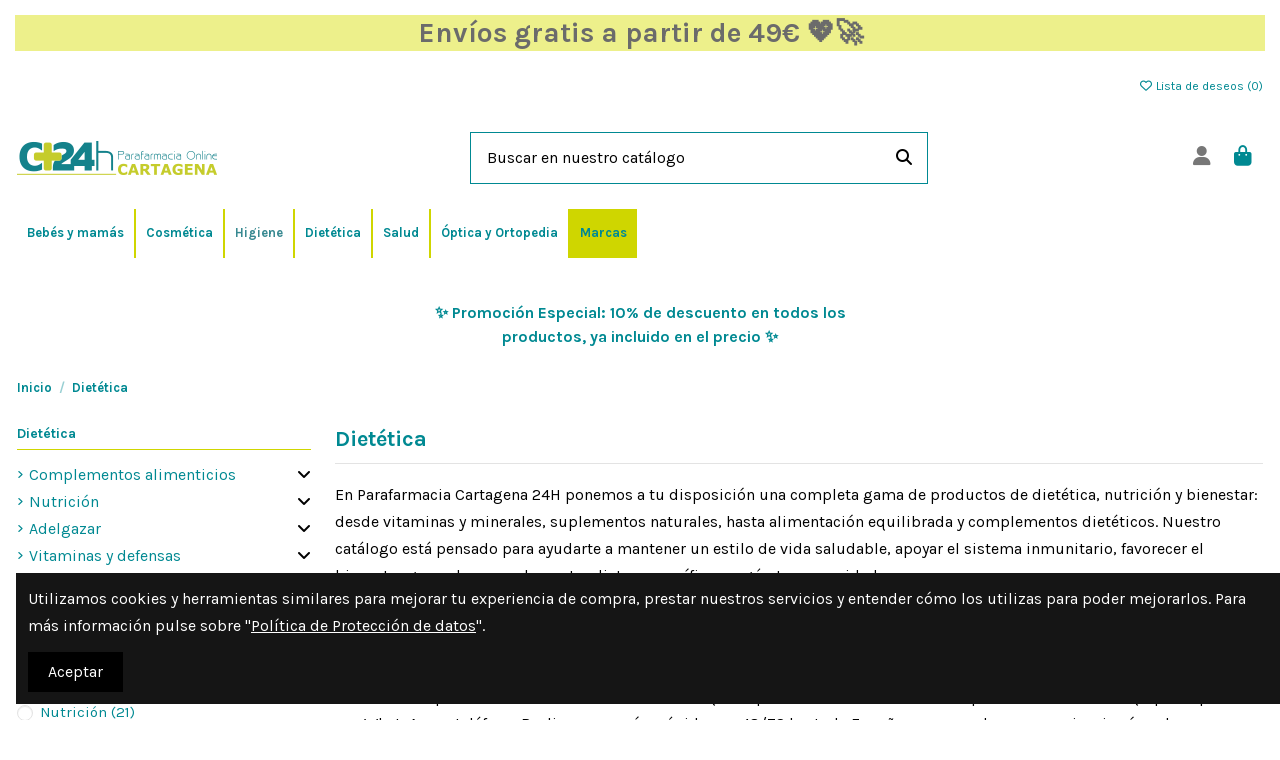

--- FILE ---
content_type: text/html; charset=utf-8
request_url: https://parafarmaciacartagena24h.com/dietetica-32
body_size: 59450
content:
<!doctype html>
<html lang="es">

<head>
    
        
  <meta charset="utf-8">


  <meta http-equiv="x-ua-compatible" content="ie=edge">



  


  
  



  <title>Dietética y Complementos – Salud, Nutrición y Bienestar | Parafarmacia Cartagena 24H</title>
  
    
  
  
    
  
  <meta name="description" content="Compra productos de dietética, vitaminas y complementos nutricionales. Alimentación saludable, bienestar y envío rápido48/72h.">
  <meta name="keywords" content="dietetica, complementos nutricionales, vitaminas, suplementos naturales, salud, bienestar, productos naturales">
    
      <link rel="canonical" href="https://parafarmaciacartagena24h.com/dietetica-32">    

  
      

  
     <script type="application/ld+json">
 {
   "@context": "https://schema.org",
   "@type": "Organization",
   "name" : "Parafarmacia Cartagena 24H",
   "url" : "https://parafarmaciacartagena24h.com/"
       ,"logo": {
       "@type": "ImageObject",
       "url":"https://parafarmaciacartagena24h.com/img/logo-1644677258.jpg"
     }
    }
</script>

<script type="application/ld+json">
  {
    "@context": "https://schema.org",
    "@type": "WebPage",
    "isPartOf": {
      "@type": "WebSite",
      "url":  "https://parafarmaciacartagena24h.com/",
      "name": "Parafarmacia Cartagena 24H"
    },
    "name": "Dietética y Complementos – Salud, Nutrición y Bienestar | Parafarmacia Cartagena 24H",
    "url":  "https://parafarmaciacartagena24h.com/dietetica-32"
  }
</script>


  <script type="application/ld+json">
    {
      "@context": "https://schema.org",
      "@type": "BreadcrumbList",
      "itemListElement": [
                  {
            "@type": "ListItem",
            "position": 1,
            "name": "Inicio",
            "item": "https://parafarmaciacartagena24h.com/"
          },              {
            "@type": "ListItem",
            "position": 2,
            "name": "Dietética",
            "item": "https://parafarmaciacartagena24h.com/dietetica-32"
          }          ]
    }
  </script>


  

  
    <script type="application/ld+json">
  {
    "@context": "https://schema.org",
    "@type": "ItemList",
    "itemListElement": [
            {
        "@type": "ListItem",
        "position": 1,
        "name": "SUPRADYN ENERGY 120 (90 COMPRIMIDOS + 30)",
        "url": "https://parafarmaciacartagena24h.com/comprar-online/supradyn-energy-120-90-comprimidos-30/9612/.html"
      },          {
        "@type": "ListItem",
        "position": 2,
        "name": "ABOCA GRINTUSS JARABE PEDIATRIC 180 ML TOS SECA Y PRODUCTIVA NIÑOS",
        "url": "https://parafarmaciacartagena24h.com/comprar-online/aboca-grintuss-jarabe-pediatric-180-ml-tos-seca-y-productiva-ninos/951/.html"
      },          {
        "@type": "ListItem",
        "position": 3,
        "name": "ARKOREAL VITALITY JALEA REAL + VITAMINAS BARRITA BARRITA 25 G",
        "url": "https://parafarmaciacartagena24h.com/comprar-online/arkoreal-vitality-jalea-real-vitaminas-barrita-barrita-25-g/1246/.html"
      },          {
        "@type": "ListItem",
        "position": 4,
        "name": "ABOCA GRINTUSS JARABE ADULTOS 180 MLPARA LA TOS SECA Y PRODUCTIVA",
        "url": "https://parafarmaciacartagena24h.com/comprar-online/aboca-grintuss-jarabe-adultos-180-mlpara-la-tos-seca-y-productiva/952/.html"
      },          {
        "@type": "ListItem",
        "position": 5,
        "name": "PRODEFEN PLUS 10 SOBRES",
        "url": "https://parafarmaciacartagena24h.com/comprar-online/prodefen-plus-10-sobres/5107/.html"
      },          {
        "@type": "ListItem",
        "position": 6,
        "name": "NATCOLEST 30 COMPRIMIDOS",
        "url": "https://parafarmaciacartagena24h.com/comprar-online/natcolest-30-comprimidos/10513/.html"
      },          {
        "@type": "ListItem",
        "position": 7,
        "name": "ABOCA NEOBIANACID ACIDEZ Y REFLUJO FRASCO FORMATO ECONÓMICO 14 COMPRIMIDOS ABOCA",
        "url": "https://parafarmaciacartagena24h.com/comprar-online/aboca-neobianacid-acidez-y-reflujo-frasco-formato-economico-15-comprimidos-aboca/4667/.html"
      },          {
        "@type": "ListItem",
        "position": 8,
        "name": "Aboca Melilax Pediátrico Niños 6 Microenemas de 10g",
        "url": "https://parafarmaciacartagena24h.com/comprar-online/aboca-melilax-pediatrico-ninos-6-microenemas-de-10g/945/.html"
      },          {
        "@type": "ListItem",
        "position": 9,
        "name": "ABOCA LYNFASE ADELGACCIÓN CONCENTRADO FLUIDO 12 FRASCOS DE 15 G BIENESTAR VASCULAR LINFÁTICO Y VENOS",
        "url": "https://parafarmaciacartagena24h.com/comprar-online/aboca-lynfase-adelgaccion-concentrado-fluido-12-frascos-de-15-g-bienestar-vascular-linfatico-y-venos/950/.html"
      },          {
        "@type": "ListItem",
        "position": 10,
        "name": "ABOCA ALIVIOLAS FISIOLAX 45 COMPRIMIDOS",
        "url": "https://parafarmaciacartagena24h.com/comprar-online/aboca-aliviolas-fisiolax-45-comprimidos/957/.html"
      },          {
        "@type": "ListItem",
        "position": 11,
        "name": "Triptomax 30  Comprimidos",
        "url": "https://parafarmaciacartagena24h.com/comprar-online/triptomax-30-comprimidos/4960/.html"
      },          {
        "@type": "ListItem",
        "position": 12,
        "name": "Aboca Melilax Adultos y Adolescentes 6 Microenemas 10g",
        "url": "https://parafarmaciacartagena24h.com/comprar-online/aboca-melilax-adultos-y-adolescentes-6-microenemas-10g/944/.html"
      },          {
        "@type": "ListItem",
        "position": 13,
        "name": "ONIRIA 30 COMPRIMIDOS RECUBIERTOS",
        "url": "https://parafarmaciacartagena24h.com/comprar-online/oniria-30-comprimidos-recubiertos/5103/.html"
      },          {
        "@type": "ListItem",
        "position": 14,
        "name": "AQUILEA SUEÑO GUMMIES+ 30 GUMMIES",
        "url": "https://parafarmaciacartagena24h.com/comprar-online/aquilea-sueno-gummies-30-gummies/10517/.html"
      },          {
        "@type": "ListItem",
        "position": 15,
        "name": "Aboca Colilen IBS con Actimucin Intestino Irritable 96 Cápsulas",
        "url": "https://parafarmaciacartagena24h.com/comprar-online/aboca-colilen-ibs-96-capsulas-con-actimucin-para-el-sindrome-del-intestino-irritable/953/.html"
      },          {
        "@type": "ListItem",
        "position": 16,
        "name": "ABOCA ALIVIOLAS FISIOLAX 27 COMPRIMIDOS",
        "url": "https://parafarmaciacartagena24h.com/comprar-online/aboca-aliviolas-fisiolax-27-comprimidos/4699/.html"
      },          {
        "@type": "ListItem",
        "position": 17,
        "name": "ABOCA COLIGAS FAST 50 CAPSULAS",
        "url": "https://parafarmaciacartagena24h.com/comprar-online/aboca-coligas-fast-50-capsulas/9147/.html"
      },          {
        "@type": "ListItem",
        "position": 18,
        "name": "SUPRADYN ENERGY FORMATO ECONOMICO 30 COMPRIMIDOS  VITAMINAS MINERALES Y COENZIMA Q10 DE BAYER HISPAN",
        "url": "https://parafarmaciacartagena24h.com/comprar-online/supradyn-activo-formato-economico-30-comprimidos-vitaminas-minerales-y-coenzima-q10-de-bayer-hispan/4904/.html"
      },          {
        "@type": "ListItem",
        "position": 19,
        "name": "ARKOVITAL VITAMINA C 20 COMPRIMIDOS DUPLO",
        "url": "https://parafarmaciacartagena24h.com/comprar-online/arkovital-vitamina-c-20-comprimidos-duplo/1356/.html"
      },          {
        "@type": "ListItem",
        "position": 20,
        "name": "Supradyn Activo Formato Ahorro 4 Meses De Energia 120 Comprimidos 3 +1 Mes Gratis",
        "url": "https://parafarmaciacartagena24h.com/comprar-online/supradyn-activo-formato-ahorro-4-meses-de-energia-120-comprimidos-31-mes-gratis-de-bayer-hispania/4863/.html"
      },          {
        "@type": "ListItem",
        "position": 21,
        "name": "ABOCA NEOBIANACID ACIDEZ Y REFLUJO FRASCO FORMATO AHORRO 45 COMPRIMIDOS ABOCA",
        "url": "https://parafarmaciacartagena24h.com/comprar-online/aboca-neobianacid-acidez-y-reflujo-frasco-formato-ahorro-45-comprimidos-aboca/4668/.html"
      },          {
        "@type": "ListItem",
        "position": 22,
        "name": "MEGALEVURE 10 STICKS SALVAT AYUDA A REEQUILIBRAR LA FLORA Y LA VITAMINA D3 POTENCIA LA INMUNIDAD",
        "url": "https://parafarmaciacartagena24h.com/comprar-online/megalevure-10-sticks-salvat-ayuda-a-reequilibrar-la-flora-y-la-vitamina-d3-potencia-la-inmunidad/1114/.html"
      },          {
        "@type": "ListItem",
        "position": 23,
        "name": "Supradyn Energy Extra Energia Para Situaciones De Mayor Desgaste 30 Comprimidos De Bayer Hispania",
        "url": "https://parafarmaciacartagena24h.com/comprar-online/supradyn-energy-extra-energia-para-situaciones-de-mayor-desgaste-30-comprimidos-de-bayer-hispania/4861/.html"
      },          {
        "@type": "ListItem",
        "position": 24,
        "name": "AQUILEA DETOX + QUEMAGRASAS PLAN EXPRES 10 DIAS DOBLE ACCION SABOR PIÑA 10 STICKS",
        "url": "https://parafarmaciacartagena24h.com/comprar-online/aquilea-detox-quemagrasas-plan-expres-10-dias-doble-accion-sabor-pina-10-sticks/4778/.html"
      }        ]
  }
</script>


  
    
                
                            
        <link rel="next" href="https://parafarmaciacartagena24h.com/dietetica-32?page=2">  



    <meta property="og:title" content="Dietética y Complementos – Salud, Nutrición y Bienestar | Parafarmacia Cartagena 24H"/>
    <meta property="og:url" content="https://parafarmaciacartagena24h.com/dietetica-32"/>
    <meta property="og:site_name" content="Parafarmacia Cartagena 24H"/>
    <meta property="og:description" content="Compra productos de dietética, vitaminas y complementos nutricionales. Alimentación saludable, bienestar y envío rápido48/72h.">
    <meta property="og:type" content="website">


            
          <meta property="og:image" content="https://parafarmaciacartagena24h.com/img/cms/logo-facebook.jpg" />
      
    





      <meta name="viewport" content="initial-scale=1,user-scalable=no,maximum-scale=1,width=device-width">
  




  <link rel="icon" type="image/vnd.microsoft.icon" href="https://parafarmaciacartagena24h.com/img/favicon.ico?1644677258">
  <link rel="shortcut icon" type="image/x-icon" href="https://parafarmaciacartagena24h.com/img/favicon.ico?1644677258">
      <link rel="apple-touch-icon" href="/img/cms/logo-apple-touch.png">
        <link rel="icon" sizes="192x192" href="/img/cms/logo-android.png">
  




    <link rel="stylesheet" href="https://parafarmaciacartagena24h.com/themes/warehouse/assets/cache/theme-04c557678.css" type="text/css" media="all">




<link rel="preload" as="font"
      href="https://parafarmaciacartagena24h.com/themes/warehouse/assets/css/font-awesome/webfonts/fa-brands-400.woff2"
      type="font/woff2" crossorigin="anonymous">

<link rel="preload" as="font"
      href="https://parafarmaciacartagena24h.com/themes/warehouse/assets/css/font-awesome/webfonts/fa-regular-400.woff2"
      type="font/woff2" crossorigin="anonymous">

<link rel="preload" as="font"
      href="https://parafarmaciacartagena24h.com/themes/warehouse/assets/css/font-awesome/webfonts/fa-solid-900.woff2"
      type="font/woff2" crossorigin="anonymous">

<link rel="preload" as="font"
      href="https://parafarmaciacartagena24h.com/themes/warehouse/assets/css/font-awesome/webfonts/fa-brands-400.woff2"
      type="font/woff2" crossorigin="anonymous">


<link  rel="preload stylesheet"  as="style" href="https://parafarmaciacartagena24h.com/themes/warehouse/assets/css/font-awesome/css/font-awesome-preload.css?v=6.7.2"
       type="text/css" crossorigin="anonymous">





  

  <script>
        var bon_search_url = "\/modules\/bonsearch\/\/controllers\/ajax.php";
        var elementorFrontendConfig = {"isEditMode":"","stretchedSectionContainer":"","instagramToken":"","is_rtl":false,"ajax_csfr_token_url":"https:\/\/parafarmaciacartagena24h.com\/module\/iqitelementor\/Actions?process=handleCsfrToken&ajax=1"};
        var iqitTheme = {"rm_sticky":"0","rm_breakpoint":0,"op_preloader":"0","cart_style":"floating","cart_confirmation":"modal","h_layout":"2","f_fixed":"","f_layout":"3","h_absolute":"0","h_sticky":"menu","hw_width":"inherit","mm_content":"accordion","hm_submenu_width":"fullwidth-background","h_search_type":"full","pl_lazyload":true,"pl_infinity":false,"pl_rollover":true,"pl_crsl_autoplay":false,"pl_slider_ld":4,"pl_slider_d":3,"pl_slider_t":2,"pl_slider_p":2,"pp_thumbs":"bottom","pp_zoom":"modalzoom","pp_image_layout":"carousel","pp_tabs":"tabha","pl_grid_qty":false};
        var iqitcompare = {"nbProducts":0};
        var iqitcountdown_days = "d.";
        var iqitextendedproduct = {"speed":"70","hook":"modal"};
        var iqitfdc_from = 49;
        var iqitmegamenu = {"sticky":"false","containerSelector":"#wrapper > .container"};
        var iqitreviews = [];
        var iqitwishlist = {"nbProducts":0};
        var prestashop = {"cart":{"products":[],"totals":{"total":{"type":"total","label":"Total","amount":0,"value":"0,00\u00a0\u20ac"},"total_including_tax":{"type":"total","label":"Total (impuestos incl.)","amount":0,"value":"0,00\u00a0\u20ac"},"total_excluding_tax":{"type":"total","label":"Total (impuestos excl.)","amount":0,"value":"0,00\u00a0\u20ac"}},"subtotals":{"products":{"type":"products","label":"Subtotal","amount":0,"value":"0,00\u00a0\u20ac"},"discounts":null,"shipping":{"type":"shipping","label":"Transporte","amount":0,"value":""},"tax":{"type":"tax","label":"Impuestos incluidos","amount":0,"value":"0,00\u00a0\u20ac"}},"products_count":0,"summary_string":"0 art\u00edculos","vouchers":{"allowed":0,"added":[]},"discounts":[],"minimalPurchase":0.01,"minimalPurchaseRequired":"Se necesita una compra m\u00ednima total de 0,01\u00a0\u20ac (impuestos exc.) para validar su pedido. En este momento el valor total de su carrito es de 0,00\u00a0\u20ac (impuestos exc.)."},"currency":{"id":2,"name":"Euro","iso_code":"EUR","iso_code_num":"978","sign":"\u20ac"},"customer":{"lastname":null,"firstname":null,"email":null,"birthday":null,"newsletter":null,"newsletter_date_add":null,"optin":null,"website":null,"company":null,"siret":null,"ape":null,"is_logged":false,"gender":{"type":null,"name":null},"addresses":[]},"country":{"id_zone":1,"id_currency":0,"call_prefix":34,"iso_code":"ES","active":1,"contains_states":1,"need_identification_number":0,"need_zip_code":1,"zip_code_format":"NNNNN","display_tax_label":1,"name":"Espa\u00f1a","id":6},"language":{"name":"Espa\u00f1ol (Spanish)","iso_code":"es","locale":"es-ES","language_code":"es-es","active":1,"is_rtl":0,"date_format_lite":"d\/m\/Y","date_format_full":"d\/m\/Y H:i:s","id":2},"page":{"title":"","canonical":"https:\/\/parafarmaciacartagena24h.com\/dietetica-32","meta":{"title":"Diet\u00e9tica y Complementos \u2013 Salud, Nutrici\u00f3n y Bienestar | Parafarmacia Cartagena 24H","description":"Compra productos de diet\u00e9tica, vitaminas y complementos nutricionales. Alimentaci\u00f3n saludable, bienestar y env\u00edo r\u00e1pido48\/72h.","keywords":"dietetica, complementos nutricionales, vitaminas, suplementos naturales, salud, bienestar, productos naturales","robots":"index"},"page_name":"category","body_classes":{"lang-es":true,"lang-rtl":false,"country-ES":true,"currency-EUR":true,"layout-left-column":true,"page-category":true,"tax-display-enabled":true,"page-customer-account":false,"category-id-32":true,"category-Diet\u00e9tica":true,"category-id-parent-2":true,"category-depth-level-2":true},"admin_notifications":[],"password-policy":{"feedbacks":{"0":"Muy d\u00e9bil","1":"D\u00e9bil","2":"Promedio","3":"Fuerte","4":"Muy fuerte","Straight rows of keys are easy to guess":"Una serie seguida de teclas de la misma fila es f\u00e1cil de adivinar","Short keyboard patterns are easy to guess":"Los patrones de teclado cortos son f\u00e1ciles de adivinar","Use a longer keyboard pattern with more turns":"Usa un patr\u00f3n de teclado m\u00e1s largo y con m\u00e1s giros","Repeats like \"aaa\" are easy to guess":"Las repeticiones como \u00abaaa\u00bb son f\u00e1ciles de adivinar","Repeats like \"abcabcabc\" are only slightly harder to guess than \"abc\"":"Las repeticiones como \"abcabcabc\" son solo un poco m\u00e1s dif\u00edciles de adivinar que \"abc\"","Sequences like abc or 6543 are easy to guess":"Las secuencias como \"abc\" o \"6543\" son f\u00e1ciles de adivinar","Recent years are easy to guess":"Los a\u00f1os recientes son f\u00e1ciles de adivinar","Dates are often easy to guess":"Las fechas suelen ser f\u00e1ciles de adivinar","This is a top-10 common password":"Esta es una de las 10 contrase\u00f1as m\u00e1s comunes","This is a top-100 common password":"Esta es una de las 100 contrase\u00f1as m\u00e1s comunes","This is a very common password":"Esta contrase\u00f1a es muy com\u00fan","This is similar to a commonly used password":"Esta contrase\u00f1a es similar a otras contrase\u00f1as muy usadas","A word by itself is easy to guess":"Una palabra que por s\u00ed misma es f\u00e1cil de adivinar","Names and surnames by themselves are easy to guess":"Los nombres y apellidos completos son f\u00e1ciles de adivinar","Common names and surnames are easy to guess":"Los nombres comunes y los apellidos son f\u00e1ciles de adivinar","Use a few words, avoid common phrases":"Usa varias palabras, evita frases comunes","No need for symbols, digits, or uppercase letters":"No se necesitan s\u00edmbolos, d\u00edgitos o letras may\u00fasculas","Avoid repeated words and characters":"Evita repetir palabras y caracteres","Avoid sequences":"Evita secuencias","Avoid recent years":"Evita a\u00f1os recientes","Avoid years that are associated with you":"Evita a\u00f1os que puedan asociarse contigo","Avoid dates and years that are associated with you":"Evita a\u00f1os y fechas que puedan asociarse contigo","Capitalization doesn't help very much":"Las may\u00fasculas no ayudan mucho","All-uppercase is almost as easy to guess as all-lowercase":"Todo en may\u00fasculas es casi tan f\u00e1cil de adivinar como en min\u00fasculas","Reversed words aren't much harder to guess":"Las palabras invertidas no son mucho m\u00e1s dif\u00edciles de adivinar","Predictable substitutions like '@' instead of 'a' don't help very much":"Las sustituciones predecibles como usar \"@\" en lugar de \"a\" no ayudan mucho","Add another word or two. Uncommon words are better.":"A\u00f1ade una o dos palabras m\u00e1s. Es mejor usar palabras poco habituales."}}},"shop":{"name":"Parafarmacia Cartagena 24H","logo":"https:\/\/parafarmaciacartagena24h.com\/img\/logo-1644677258.jpg","stores_icon":"https:\/\/parafarmaciacartagena24h.com\/img\/logo_stores.png","favicon":"https:\/\/parafarmaciacartagena24h.com\/img\/favicon.ico"},"core_js_public_path":"\/themes\/","urls":{"base_url":"https:\/\/parafarmaciacartagena24h.com\/","current_url":"https:\/\/parafarmaciacartagena24h.com\/dietetica-32","shop_domain_url":"https:\/\/parafarmaciacartagena24h.com","img_ps_url":"https:\/\/parafarmaciacartagena24h.com\/img\/","img_cat_url":"https:\/\/parafarmaciacartagena24h.com\/img\/c\/","img_lang_url":"https:\/\/parafarmaciacartagena24h.com\/img\/l\/","img_prod_url":"https:\/\/parafarmaciacartagena24h.com\/img\/p\/","img_manu_url":"https:\/\/parafarmaciacartagena24h.com\/img\/m\/","img_sup_url":"https:\/\/parafarmaciacartagena24h.com\/img\/su\/","img_ship_url":"https:\/\/parafarmaciacartagena24h.com\/img\/s\/","img_store_url":"https:\/\/parafarmaciacartagena24h.com\/img\/st\/","img_col_url":"https:\/\/parafarmaciacartagena24h.com\/img\/co\/","img_url":"https:\/\/parafarmaciacartagena24h.com\/themes\/warehouse\/assets\/img\/","css_url":"https:\/\/parafarmaciacartagena24h.com\/themes\/warehouse\/assets\/css\/","js_url":"https:\/\/parafarmaciacartagena24h.com\/themes\/warehouse\/assets\/js\/","pic_url":"https:\/\/parafarmaciacartagena24h.com\/upload\/","theme_assets":"https:\/\/parafarmaciacartagena24h.com\/themes\/warehouse\/assets\/","theme_dir":"https:\/\/parafarmaciacartagena24h.com\/homepages\/26\/d970922971\/htdocs\/Parafarmacia_Cartagena_24H\/themes\/warehouse\/","pages":{"address":"https:\/\/parafarmaciacartagena24h.com\/direccion","addresses":"https:\/\/parafarmaciacartagena24h.com\/direcciones","authentication":"https:\/\/parafarmaciacartagena24h.com\/iniciar-sesion","manufacturer":"https:\/\/parafarmaciacartagena24h.com\/marcas-parafarmacia-online-de-confianza","cart":"https:\/\/parafarmaciacartagena24h.com\/carrito","category":"https:\/\/parafarmaciacartagena24h.com\/index.php?controller=category","cms":"https:\/\/parafarmaciacartagena24h.com\/index.php?controller=cms","contact":"https:\/\/parafarmaciacartagena24h.com\/contacto-parafarmacia-cartagena-24h","discount":"https:\/\/parafarmaciacartagena24h.com\/descuento","guest_tracking":"https:\/\/parafarmaciacartagena24h.com\/seguimiento-pedido-invitado","history":"https:\/\/parafarmaciacartagena24h.com\/historial-compra","identity":"https:\/\/parafarmaciacartagena24h.com\/datos-personales","index":"https:\/\/parafarmaciacartagena24h.com\/","my_account":"https:\/\/parafarmaciacartagena24h.com\/mi-cuenta","order_confirmation":"https:\/\/parafarmaciacartagena24h.com\/confirmacion-pedido","order_detail":"https:\/\/parafarmaciacartagena24h.com\/index.php?controller=order-detail","order_follow":"https:\/\/parafarmaciacartagena24h.com\/seguimiento-pedido","order":"https:\/\/parafarmaciacartagena24h.com\/pedido","order_return":"https:\/\/parafarmaciacartagena24h.com\/index.php?controller=order-return","order_slip":"https:\/\/parafarmaciacartagena24h.com\/facturas-abono","pagenotfound":"https:\/\/parafarmaciacartagena24h.com\/error-pagina-no-encontrada-en-parafarmacia-cartagena-24h","password":"https:\/\/parafarmaciacartagena24h.com\/recuperar-contrase\u00f1a","pdf_invoice":"https:\/\/parafarmaciacartagena24h.com\/index.php?controller=pdf-invoice","pdf_order_return":"https:\/\/parafarmaciacartagena24h.com\/index.php?controller=pdf-order-return","pdf_order_slip":"https:\/\/parafarmaciacartagena24h.com\/index.php?controller=pdf-order-slip","prices_drop":"https:\/\/parafarmaciacartagena24h.com\/productos-rebajados","product":"https:\/\/parafarmaciacartagena24h.com\/index.php?controller=product","registration":"https:\/\/parafarmaciacartagena24h.com\/index.php?controller=registration","search":"https:\/\/parafarmaciacartagena24h.com\/busqueda","sitemap":"https:\/\/parafarmaciacartagena24h.com\/mapa-del-sitio-parafarmacia-cartagena-24-horas","stores":"https:\/\/parafarmaciacartagena24h.com\/tiendas","supplier":"https:\/\/parafarmaciacartagena24h.com\/proveedor","new_products":"https:\/\/parafarmaciacartagena24h.com\/nuevos-productos","brands":"https:\/\/parafarmaciacartagena24h.com\/marcas-parafarmacia-online-de-confianza","register":"https:\/\/parafarmaciacartagena24h.com\/index.php?controller=registration","order_login":"https:\/\/parafarmaciacartagena24h.com\/pedido?login=1"},"alternative_langs":[],"actions":{"logout":"https:\/\/parafarmaciacartagena24h.com\/?mylogout="},"no_picture_image":{"bySize":{"small_default":{"url":"https:\/\/parafarmaciacartagena24h.com\/img\/p\/es-default-small_default.jpg","width":98,"height":127},"cart_default":{"url":"https:\/\/parafarmaciacartagena24h.com\/img\/p\/es-default-cart_default.jpg","width":125,"height":162},"home_default":{"url":"https:\/\/parafarmaciacartagena24h.com\/img\/p\/es-default-home_default.jpg","width":236,"height":305},"large_default":{"url":"https:\/\/parafarmaciacartagena24h.com\/img\/p\/es-default-large_default.jpg","width":381,"height":492},"medium_default":{"url":"https:\/\/parafarmaciacartagena24h.com\/img\/p\/es-default-medium_default.jpg","width":452,"height":584},"thickbox_default":{"url":"https:\/\/parafarmaciacartagena24h.com\/img\/p\/es-default-thickbox_default.jpg","width":1100,"height":1422}},"small":{"url":"https:\/\/parafarmaciacartagena24h.com\/img\/p\/es-default-small_default.jpg","width":98,"height":127},"medium":{"url":"https:\/\/parafarmaciacartagena24h.com\/img\/p\/es-default-large_default.jpg","width":381,"height":492},"large":{"url":"https:\/\/parafarmaciacartagena24h.com\/img\/p\/es-default-thickbox_default.jpg","width":1100,"height":1422},"legend":""}},"configuration":{"display_taxes_label":true,"display_prices_tax_incl":true,"is_catalog":false,"show_prices":true,"opt_in":{"partner":false},"quantity_discount":{"type":"discount","label":"Descuento unitario"},"voucher_enabled":0,"return_enabled":0},"field_required":[],"breadcrumb":{"links":[{"title":"Inicio","url":"https:\/\/parafarmaciacartagena24h.com\/"},{"title":"Diet\u00e9tica","url":"https:\/\/parafarmaciacartagena24h.com\/dietetica-32"}],"count":2},"link":{"protocol_link":"https:\/\/","protocol_content":"https:\/\/"},"time":1766767017,"static_token":"5a574b8c90e08c39c059cc9e1729ced2","token":"fdb7731f48f1953e861598ee09a2f8fe","debug":false};
        var static_token_bon_search = "5a574b8c90e08c39c059cc9e1729ced2";
      </script>



  <script async src="https://www.googletagmanager.com/gtag/js?id=281965949"></script>
<script>
  window.dataLayer = window.dataLayer || [];
  function gtag(){dataLayer.push(arguments);}
  gtag('js', new Date());
  gtag(
    'config',
    '281965949',
    {
      'debug_mode':false
                      }
  );
</script>

<script type="text/javascript">
      var BON_BAN_LIMIT = 3;
      var BON_BAN_DISPLAY_CAROUSEL = false;
      var BON_BAN_DISPLAY_ITEM_NB = false;
      var BON_BAN_CAROUSEL_NB = 4;
      var BON_BAN_CAROUSEL_MARGIN = 20;
      var BON_BAN_CAROUSEL_LOOP = false;
      var BON_BAN_CAROUSEL_NAV = 1;
      var BON_BAN_CAROUSEL_DOTS = 1;
  </script>

<script type="text/javascript">
      var BON_SLICK_CAROUSEL_LOOP = 1;
      var BON_SLICK_CAROUSEL_NAV = 1;
      var BON_SLICK_CAROUSEL_DOTS = 1;
      var BON_SLICK_CAROUSEL_DRAG = 1;
      var BON_SLICK_CAROUSEL_AUTOPLAY = 1;
      var BON_SLICK_CAROUSEL_TIME = 5000;
  </script>

<script type="text/javascript">
    (function() {
        window.sib = {
            equeue: [],
            client_key: "j7609ci0cfu3fcrk685d9xxv"
        };

    
        window.sendinblue = { } ;
        for (var j = ['track', 'identify', 'trackLink', 'page'], i = 0; i < j.length; i++) {
            (function(k) {
                window.sendinblue[k] = function() {
                    var arg = Array.prototype.slice.call(arguments);
                    (window.sib[k] || function() {
                        var t = { } ;
                        t[k] = arg;
                        window.sib.equeue.push(t);
                    })(arg[0], arg[1], arg[2]);
                };
            })(j[i]);
        }
        var n = document.createElement("script"),
            i = document.getElementsByTagName("script")[0];
        n.type = "text/javascript", n.id = "sendinblue-js", n.async = !0, n.src = "https://sibautomation.com/sa.js?plugin=prestashop&key=" + window.sib.client_key, i.parentNode.insertBefore(n, i), window.sendinblue.page();
    })();
</script>




<script>
document.addEventListener("DOMContentLoaded", function() {
    var btn = document.getElementById("seo-toggle-btn");
    var full = document.getElementById("seo-full-text");

    if (!btn || !full) {
        console.warn("Botón SEO no encontrado");
        return;
    }

    btn.addEventListener("click", function(e) {
        e.preventDefault();
        e.stopPropagation();

        if (full.style.display === "none" || full.style.display === "") {
            full.style.display = "block";
            btn.textContent = "Ver menos";
        } else {
            full.style.display = "none";
            btn.textContent = "Ver más información";
        }
    });
});
</script>
    
    
     <!-- Google tag (gtag.js) -->
<script async src="https://www.googletagmanager.com/gtag/js?id=G-HVJ95KNHQW"></script>
<script>
  window.dataLayer = window.dataLayer || [];
  function gtag(){dataLayer.push(arguments);}
  gtag('js', new Date());

  gtag('config', 'G-HVJ95KNHQW');
</script> </head>

<body id="category" class="lang-es country-es currency-eur layout-left-column page-category tax-display-enabled category-id-32 category-dietetica category-id-parent-2 category-depth-level-2 body-desktop-header-style-w-2">


    




    


<main id="main-page-content"  >
    
            

    <header id="header" class="desktop-header-style-w-2">
        
            
  <div class="header-banner">
    

            <div class="elementor-displayBanner">
            		<style class="elementor-frontend-stylesheet">.elementor-element.elementor-element-zrve5gv{text-align:center;}.elementor-element.elementor-element-zrve5gv .elementor-heading-title, .elementor-element.elementor-element-zrve5gv .elementor-heading-title a{color:#6b6b6b;}.elementor-element.elementor-element-zrve5gv .elementor-widget-container{margin:0px 0px 0px 0px;padding:4px 4px 4px 4px;background-color:#edf08b;}</style>
				<div class="elementor">
											                        <div class="elementor-section elementor-element elementor-element-mh0um9y elementor-top-section elementor-section-stretched elementor-section-full_width elementor-section-height-default elementor-section-height-default" data-element_type="section">
                            
                           

                            <div class="elementor-container  elementor-column-gap-default      "
                                                                >
                                <div class="elementor-row  ">
                                                                
                            		<div class="elementor-column elementor-element elementor-element-8qg7sfu elementor-col-100 elementor-top-column" data-element_type="column">
			<div class="elementor-column-wrap elementor-element-populated">
				<div class="elementor-widget-wrap">
		        <div class="elementor-widget elementor-element elementor-element-zrve5gv elementor-widget-heading" data-element_type="heading">
                <div class="elementor-widget-container">
            <h3 class="elementor-heading-title elementor-size-default none"><span>
 Envíos gratis a partir de 49€ &#x1F496;&#x1F680; </span></h3>        </div>
                </div>
        				</div>
			</div>
		</div>
		                             
                                                            </div>
                                
                                                            </div>
                        </div>
                							</div>
		
        </div>
    



  </div>




            <nav class="header-nav">
        <div class="container">
    
        <div class="row justify-content-between">
            <div class="col col-auto col-md left-nav">
                                
            </div>
            <div class="col col-auto center-nav text-center">
                
             </div>
            <div class="col col-auto col-md right-nav text-right">
                <div class="d-inline-block">
    <a href="//parafarmaciacartagena24h.com/module/iqitwishlist/view">
        <i class="fa fa-heart-o fa-fw" aria-hidden="true"></i> Lista de deseos (<span
                id="iqitwishlist-nb"></span>)
    </a>
</div>

             </div>
        </div>

                        </div>
            </nav>
        



<div id="desktop-header" class="desktop-header-style-2">
    
            
<div class="header-top">
    <div id="desktop-header-container" class="container">
        <div class="row align-items-center">
                            <div class="col col-auto col-header-left">
                    <div id="desktop_logo">
                        
  <a href="https://parafarmaciacartagena24h.com/">
    <img class="logo img-fluid"
         src="https://parafarmaciacartagena24h.com/img/logo-1644677258.jpg"
          srcset="/img/cms/logo-parafarmacia.png 2x"         alt="Parafarmacia Cartagena 24H"
         width="200"
         height="40"
    >
  </a>

                    </div>
                    
                </div>
                <div class="col col-header-center">
                                        <!-- Block search module TOP -->

<!-- Block search module TOP -->
<div id="search_widget" class="search-widget" data-search-controller-url="https://parafarmaciacartagena24h.com/module/iqitsearch/searchiqit">
    <form method="get" action="https://parafarmaciacartagena24h.com/module/iqitsearch/searchiqit">
        <div class="input-group">
            <input type="text" name="s" value="" data-all-text=" Mostrar todos los resultados"
                   data-blog-text="Post Blog"
                   data-product-text="Producto"
                   data-brands-text="Marca"
                   autocomplete="off" autocorrect="off" autocapitalize="off" spellcheck="false"
                   placeholder="Buscar en nuestro catálogo" class="form-control form-search-control" />
            <button type="submit" class="search-btn" aria-label="Buscar en nuestro catálogo">
                <i class="fa fa-search"></i>
            </button>
        </div>
    </form>
</div>
<!-- /Block search module TOP -->

<!-- /Block search module TOP -->


                    
                </div>
                        <div class="col col-auto col-header-right">
                <div class="row no-gutters justify-content-end">

                    
                                            <div id="header-user-btn" class="col col-auto header-btn-w header-user-btn-w">
            <a href="https://parafarmaciacartagena24h.com/iniciar-sesion?back=https%3A%2F%2Fparafarmaciacartagena24h.com%2Fdietetica-32"
           title="Accede a tu cuenta de cliente"
           rel="nofollow" class="header-btn header-user-btn">
            <i class="fa fa-user fa-fw icon" aria-hidden="true"></i>
            <span class="title">Registrarse</span>
        </a>
    </div>









                                        

                    

                                            
                                                    <div id="ps-shoppingcart-wrapper" class="col col-auto">
    <div id="ps-shoppingcart"
         class="header-btn-w header-cart-btn-w ps-shoppingcart dropdown">
         <div id="blockcart" class="blockcart cart-preview"
         data-refresh-url="//parafarmaciacartagena24h.com/module/ps_shoppingcart/ajax">
        <a id="cart-toogle" class="cart-toogle header-btn header-cart-btn" data-bs-toggle="dropdown" data-bs-display="static" data-bs-auto-close="outside">
            <i class="fa fa-shopping-bag fa-fw icon" aria-hidden="true"><span class="cart-products-count-btn  d-none">0</span></i>
            <span class="info-wrapper">
            <span class="title">Carrito</span>
            <span class="cart-toggle-details">
            <span class="text-faded cart-separator"> / </span>
                            Vacío
                        </span>
            </span>
        </a>
        <div id="_desktop_blockcart-content" class="dropdown-menu-custom dropdown-menu">
    <div id="blockcart-content" class="blockcart-content">
        <div class="cart-title">
            <div class="w-100 d-flex align-items-center justify-content-between">
                <span class="modal-title flex-grow-1 text-truncate">Carrito de compras</span>
                <button type="button" id="js-cart-close" class="close flex-shrink-0 ms-2">
                    <span>×</span>
                </button>
             </div>     <hr>
        </div>

                    <span class="no-items">No hay más artículos en tu carrito</span>
            </div>
</div> </div>




    </div>
</div>
                                                
                                    </div>
                
            </div>
            <div class="col-12">
                <div class="row">
                    
                </div>
            </div>
        </div>
    </div>
</div>
<div class="container iqit-megamenu-container"><div id="iqitmegamenu-wrapper" class="iqitmegamenu-wrapper iqitmegamenu-all">
	<div class="container container-iqitmegamenu">
		<div id="iqitmegamenu-horizontal" class="iqitmegamenu  clearfix" role="navigation">

						
			<nav id="cbp-hrmenu" class="cbp-hrmenu cbp-horizontal cbp-hrsub-narrow">
				<ul>
											<li id="cbp-hrmenu-tab-4"
							class="cbp-hrmenu-tab cbp-hrmenu-tab-4  cbp-has-submeu">
							<a href="https://parafarmaciacartagena24h.com/bebes-y-mamas-260" class="nav-link" 
										>
										

										<span class="cbp-tab-title">
											Bebés y mamás											<i class="fa fa-angle-down cbp-submenu-aindicator"></i></span>
																			</a>
																			<div class="cbp-hrsub col-12">
											<div class="cbp-hrsub-inner">
												<div class="container iqitmegamenu-submenu-container">
													
																																													




<div class="row menu_row menu-element  first_rows menu-element-id-1">
                

                                                




    <div class="col-12 cbp-menu-column cbp-menu-element menu-element-id-13 ">
        <div class="cbp-menu-column-inner">
                        
                
                                    <ul class="cbp-manufacturers row">
                                                                                                                                                                        <li class="col-1 transition-opacity-300">
                                    <a href="https://parafarmaciacartagena24h.com/almiron-11/nuestras-marcas"
                                       title="Almirón">
                                        <img src="https://parafarmaciacartagena24h.com/img/m/11-small_default.jpg"
                                             loading="lazy"
                                             class="img-fluid logo_manufacturer "  width="98" height="127"                                             alt="Almirón"/>
                                    </a>
                                </li>
                                                                                                                                                                                                                                    <li class="col-1 transition-opacity-300">
                                    <a href="https://parafarmaciacartagena24h.com/blemil-147/nuestras-marcas"
                                       title="Blemil">
                                        <img src="https://parafarmaciacartagena24h.com/img/m/147-small_default.jpg"
                                             loading="lazy"
                                             class="img-fluid logo_manufacturer "  width="98" height="127"                                             alt="Blemil"/>
                                    </a>
                                </li>
                                                                                                                                                                                                                                    <li class="col-1 transition-opacity-300">
                                    <a href="https://parafarmaciacartagena24h.com/blevit-133/nuestras-marcas"
                                       title="Blevit">
                                        <img src="https://parafarmaciacartagena24h.com/img/m/133-small_default.jpg"
                                             loading="lazy"
                                             class="img-fluid logo_manufacturer "  width="98" height="127"                                             alt="Blevit"/>
                                    </a>
                                </li>
                                                                                                                                                                                                                                    <li class="col-1 transition-opacity-300">
                                    <a href="https://parafarmaciacartagena24h.com/chicco-127/nuestras-marcas"
                                       title="Chicco">
                                        <img src="https://parafarmaciacartagena24h.com/img/m/127-small_default.jpg"
                                             loading="lazy"
                                             class="img-fluid logo_manufacturer "  width="98" height="127"                                             alt="Chicco"/>
                                    </a>
                                </li>
                                                                                                                                                                                                                                    <li class="col-1 transition-opacity-300">
                                    <a href="https://parafarmaciacartagena24h.com/damira-20/nuestras-marcas"
                                       title="Damira">
                                        <img src="https://parafarmaciacartagena24h.com/img/m/20-small_default.jpg"
                                             loading="lazy"
                                             class="img-fluid logo_manufacturer "  width="98" height="127"                                             alt="Damira"/>
                                    </a>
                                </li>
                                                                                                                                                                                                                                    <li class="col-1 transition-opacity-300">
                                    <a href="https://parafarmaciacartagena24h.com/epaplus-82/nuestras-marcas"
                                       title="Epaplus">
                                        <img src="https://parafarmaciacartagena24h.com/img/m/82-small_default.jpg"
                                             loading="lazy"
                                             class="img-fluid logo_manufacturer "  width="98" height="127"                                             alt="Epaplus"/>
                                    </a>
                                </li>
                                                                                                                                                                                                                                    <li class="col-1 transition-opacity-300">
                                    <a href="https://parafarmaciacartagena24h.com/hero-baby-8/nuestras-marcas"
                                       title="Hero Baby">
                                        <img src="https://parafarmaciacartagena24h.com/img/m/8-small_default.jpg"
                                             loading="lazy"
                                             class="img-fluid logo_manufacturer "  width="98" height="127"                                             alt="Hero Baby"/>
                                    </a>
                                </li>
                                                                                                                                                                                                                                    <li class="col-1 transition-opacity-300">
                                    <a href="https://parafarmaciacartagena24h.com/mustela-93/nuestras-marcas"
                                       title="Mustela">
                                        <img src="https://parafarmaciacartagena24h.com/img/m/93-small_default.jpg"
                                             loading="lazy"
                                             class="img-fluid logo_manufacturer "  width="98" height="127"                                             alt="Mustela"/>
                                    </a>
                                </li>
                                                                                                                                                                                                                                    <li class="col-1 transition-opacity-300">
                                    <a href="https://parafarmaciacartagena24h.com/nenuco-148/nuestras-marcas"
                                       title="Nenuco">
                                        <img src="https://parafarmaciacartagena24h.com/img/m/148-small_default.jpg"
                                             loading="lazy"
                                             class="img-fluid logo_manufacturer "  width="98" height="127"                                             alt="Nenuco"/>
                                    </a>
                                </li>
                                                                                                                                                                                                                                    <li class="col-1 transition-opacity-300">
                                    <a href="https://parafarmaciacartagena24h.com/nestle-espana-15/nuestras-marcas"
                                       title="Nestle España">
                                        <img src="https://parafarmaciacartagena24h.com/img/m/15-small_default.jpg"
                                             loading="lazy"
                                             class="img-fluid logo_manufacturer "  width="98" height="127"                                             alt="Nestle España"/>
                                    </a>
                                </li>
                                                                                                                                                                                                                                    <li class="col-1 transition-opacity-300">
                                    <a href="https://parafarmaciacartagena24h.com/nutriben-21/nuestras-marcas"
                                       title="Nutriben">
                                        <img src="https://parafarmaciacartagena24h.com/img/m/21-small_default.jpg"
                                             loading="lazy"
                                             class="img-fluid logo_manufacturer "  width="98" height="127"                                             alt="Nutriben"/>
                                    </a>
                                </li>
                                                                                                        </ul>
                
            

            
            </div>    </div>
                                    




    <div class="col-3 cbp-menu-column cbp-menu-element menu-element-id-3 ">
        <div class="cbp-menu-column-inner">
                        
                
                
                    
                                                    <div class="row cbp-categories-row">
                                                                                                            <div class="col-12">
                                            <div class="cbp-category-link-w"><a href="https://parafarmaciacartagena24h.com/alimentacion-infantil-261"
                                                                                class="cbp-column-title nav-link cbp-category-title">Alimentación Infantil</a>
                                                                                                                                                    
    <ul class="cbp-links cbp-category-tree"><li ><div class="cbp-category-link-w"><a href="https://parafarmaciacartagena24h.com/leches-0-6-meses-654">Leches 0-6 meses</a></div></li><li ><div class="cbp-category-link-w"><a href="https://parafarmaciacartagena24h.com/leches-6-12-meses-655">Leches 6-12 meses</a></div></li><li ><div class="cbp-category-link-w"><a href="https://parafarmaciacartagena24h.com/leches-1-ano-656">Leches +1 año</a></div></li><li ><div class="cbp-category-link-w"><a href="https://parafarmaciacartagena24h.com/leches-especiales-637">Leches especiales</a></div></li><li ><div class="cbp-category-link-w"><a href="https://parafarmaciacartagena24h.com/galletas-y-snacks-282">Galletas y Snacks</a></div></li><li ><div class="cbp-category-link-w"><a href="https://parafarmaciacartagena24h.com/infusiones-infantiles-281">Infusiones Infantiles</a></div></li><li ><div class="cbp-category-link-w"><a href="https://parafarmaciacartagena24h.com/papillas-infantiles-14">Papillas infantiles</a></div></li><li ><div class="cbp-category-link-w"><a href="https://parafarmaciacartagena24h.com/potitos-y-zumos-15">Potitos y zumos</a></div></li><li ><div class="cbp-category-link-w"><a href="https://parafarmaciacartagena24h.com/complementos-alimenticios-infantiles-691">Complementos Alimenticios Infantiles</a></div></li><li ><div class="cbp-category-link-w"><a href="https://parafarmaciacartagena24h.com/biberones--1033">Biberones</a></div></li></ul>

                                                                                            </div>
                                        </div>
                                                                                                </div>
                                            
                
            

            
            </div>    </div>
                                    




    <div class="col-3 cbp-menu-column cbp-menu-element menu-element-id-9 ">
        <div class="cbp-menu-column-inner">
                        
                
                
                    
                                                    <div class="row cbp-categories-row">
                                                                                                            <div class="col-12">
                                            <div class="cbp-category-link-w"><a href="https://parafarmaciacartagena24h.com/cuidado-e-higiene-del-bebe-263"
                                                                                class="cbp-column-title nav-link cbp-category-title">Cuidado e higiene del bebé</a>
                                                                                                                                                    
    <ul class="cbp-links cbp-category-tree"><li  class="cbp-hrsub-haslevel2" ><div class="cbp-category-link-w"><a href="https://parafarmaciacartagena24h.com/higiene-del-bebe-658">Higiene del bebé</a>
    <ul class="cbp-hrsub-level2"><li ><div class="cbp-category-link-w"><a href="https://parafarmaciacartagena24h.com/agua-limpiadora-767">Agua Limpiadora</a></div></li><li ><div class="cbp-category-link-w"><a href="https://parafarmaciacartagena24h.com/gel-de-bano-infantil-768">Gel de baño Infantil</a></div></li><li ><div class="cbp-category-link-w"><a href="https://parafarmaciacartagena24h.com/colonias-bebes-769">Colonias</a></div></li><li ><div class="cbp-category-link-w"><a href="https://parafarmaciacartagena24h.com/cabello-bebes-757">Cabello Bebés</a></div></li><li ><div class="cbp-category-link-w"><a href="https://parafarmaciacartagena24h.com/espuma-limpiadora-bebes-771">Espuma Limpiadora Bebés</a></div></li><li ><div class="cbp-category-link-w"><a href="https://parafarmaciacartagena24h.com/aceites-772">Aceites</a></div></li><li ><div class="cbp-category-link-w"><a href="https://parafarmaciacartagena24h.com/hidratacion-773">Hidratación</a></div></li></ul>
</div></li><li  class="cbp-hrsub-haslevel2" ><div class="cbp-category-link-w"><a href="https://parafarmaciacartagena24h.com/cuidado-del-culito-274">Cuidado del culito</a>
    <ul class="cbp-hrsub-level2"><li ><div class="cbp-category-link-w"><a href="https://parafarmaciacartagena24h.com/toallitas-775">Toallitas</a></div></li><li ><div class="cbp-category-link-w"><a href="https://parafarmaciacartagena24h.com/pasta-al-agua-776">Pasta al agua</a></div></li><li ><div class="cbp-category-link-w"><a href="https://parafarmaciacartagena24h.com/crema-panal-777">Crema pañal</a></div></li></ul>
</div></li><li ><div class="cbp-category-link-w"><a href="https://parafarmaciacartagena24h.com/cuidado-cara-273">Cuidado cara</a></div></li><li ><div class="cbp-category-link-w"><a href="https://parafarmaciacartagena24h.com/primeros-dientes-278">Primeros dientes</a></div></li><li ><div class="cbp-category-link-w"><a href="https://parafarmaciacartagena24h.com/panales-279">Pañales</a></div></li><li ><div class="cbp-category-link-w"><a href="https://parafarmaciacartagena24h.com/accesorios-de-higiene-272">Accesorios de higiene</a></div></li><li ><div class="cbp-category-link-w"><a href="https://parafarmaciacartagena24h.com/neceser-kits-bebes-659">Neceser/Kits</a></div></li><li ><div class="cbp-category-link-w"><a href="https://parafarmaciacartagena24h.com/piel-atopica-del-bebe-277">Piel atópica del bebé</a></div></li><li ><div class="cbp-category-link-w"><a href="https://parafarmaciacartagena24h.com/higiene-nasal-774">Higiene nasal</a></div></li></ul>

                                                                                            </div>
                                        </div>
                                                                                                </div>
                                            
                
            

            
            </div>    </div>
                                    




    <div class="col-3 cbp-menu-column cbp-menu-element menu-element-id-10 ">
        <div class="cbp-menu-column-inner">
                        
                
                
                    
                                                    <div class="row cbp-categories-row">
                                                                                                            <div class="col-12">
                                            <div class="cbp-category-link-w"><a href="https://parafarmaciacartagena24h.com/accesorios-infantiles-12"
                                                                                class="cbp-column-title nav-link cbp-category-title">Accesorios infantiles</a>
                                                                                                                                                    
    <ul class="cbp-links cbp-category-tree"><li ><div class="cbp-category-link-w"><a href="https://parafarmaciacartagena24h.com/chupetes-y-accesorios-267">Chupetes y accesorios</a></div></li><li ><div class="cbp-category-link-w"><a href="https://parafarmaciacartagena24h.com/accesorios-para-bano-268">Accesorios para baño</a></div></li><li ><div class="cbp-category-link-w"><a href="https://parafarmaciacartagena24h.com/accesorios-para-la-alimentacion-269">Accesorios para la alimentación</a></div></li></ul>

                                                                                            </div>
                                        </div>
                                                                                                </div>
                                            
                
            

            
            </div>    </div>
                                    




    <div class="col-3 cbp-menu-column cbp-menu-element menu-element-id-11 ">
        <div class="cbp-menu-column-inner">
                        
                
                
                    
                                                    <div class="row cbp-categories-row">
                                                                                                            <div class="col-12">
                                            <div class="cbp-category-link-w"><a href="https://parafarmaciacartagena24h.com/cuidado-de-la-mama-productos-264"
                                                                                class="cbp-column-title nav-link cbp-category-title">Cuidado de la mamá</a>
                                                                                                                                            </div>
                                        </div>
                                                                                                </div>
                                            
                
            

            
            </div>    </div>
                                    




    <div class="col-12 cbp-menu-column cbp-menu-element menu-element-id-12 ">
        <div class="cbp-menu-column-inner">
                        
                                                            <span class="cbp-column-title nav-link transition-300">Los más vendidos </span>
                                    
                
                                                                        <div class="cbp-products-list  row ">
            <div class="col-2">
            <div class="product-miniature-container clearfix">
                <div class="row align-items-center list-small-gutters">

                    <div class="thumbnail-container col-3">  
                        <a class="thumbnail product-thumbnail" href="https://parafarmaciacartagena24h.com/comprar-online/blemil-plus-1-forte-inicio-con-nutriexpert-1200g/1808/.html" title="Blemil Plus 1 Forte Inicio Con Nutriexpert 1200g">
                                                       <img class="img-fluid"
                                 src="https://parafarmaciacartagena24h.com/5514-small_default/blemil-plus-1-forte-inicio-con-nutriexpert-1200g.jpg"
                                 loading="lazy"
                                 alt="Blemil Plus 1 Forte Inicio Con Nutriexpert 1200g"
                                     width="98" height="127"/>
                                                    </a>
                    </div>

                    <div class="product-description col">
                        <a class="cbp-product-name" href="https://parafarmaciacartagena24h.com/comprar-online/blemil-plus-1-forte-inicio-con-nutriexpert-1200g/1808/.html" title="Blemil Plus 1 Forte Inicio Con Nutriexpert 1200g">
                            Blemil Plus 1 Forte Inicio Con Nutriexpert 1200g
                        </a>
                                                <div class="product-price-and-shipping" >
                            <span class="product-price">27,80 €</span>
                                                    </div>
                                            </div>

                </div>
            </div>
        </div>
            <div class="col-2">
            <div class="product-miniature-container clearfix">
                <div class="row align-items-center list-small-gutters">

                    <div class="thumbnail-container col-3">  
                        <a class="thumbnail product-thumbnail" href="https://parafarmaciacartagena24h.com/comprar-online/nutriben-innova-natal-1-a-partir-de-0-meses-800-g/978/.html" title="Nutriben Innova leche natal 1 800g.">
                                                       <img class="img-fluid"
                                 src="https://parafarmaciacartagena24h.com/8456-small_default/nutriben-innova-natal-1-a-partir-de-0-meses-800-g.jpg"
                                 loading="lazy"
                                 alt="Nutriben Innova leche natal 1 800g."
                                     width="98" height="127"/>
                                                    </a>
                    </div>

                    <div class="product-description col">
                        <a class="cbp-product-name" href="https://parafarmaciacartagena24h.com/comprar-online/nutriben-innova-natal-1-a-partir-de-0-meses-800-g/978/.html" title="Nutriben Innova leche natal 1 800g.">
                            Nutriben Innova leche natal 1 800g.
                        </a>
                                                <div class="product-price-and-shipping" >
                            <span class="product-price">26,29 €</span>
                                                    </div>
                                            </div>

                </div>
            </div>
        </div>
            <div class="col-2">
            <div class="product-miniature-container clearfix">
                <div class="row align-items-center list-small-gutters">

                    <div class="thumbnail-container col-3">  
                        <a class="thumbnail product-thumbnail" href="https://parafarmaciacartagena24h.com/comprar-online/sebamed-baby-agua-de-colonia-sin-alcohol-250-ml/3464/.html" title="Sebamed Baby Agua De Colonia Sin Alcohol 250 ml De Leti Sebapharma">
                                                       <img class="img-fluid"
                                 src="https://parafarmaciacartagena24h.com/3540-small_default/sebamed-baby-agua-de-colonia-sin-alcohol-250-ml.jpg"
                                 loading="lazy"
                                 alt="Sebamed Baby Agua De Colonia Sin Alcohol 250 ml De Leti Sebapharma"
                                     width="98" height="127"/>
                                                    </a>
                    </div>

                    <div class="product-description col">
                        <a class="cbp-product-name" href="https://parafarmaciacartagena24h.com/comprar-online/sebamed-baby-agua-de-colonia-sin-alcohol-250-ml/3464/.html" title="Sebamed Baby Agua De Colonia Sin Alcohol 250 ml De Leti Sebapharma">
                            Sebamed Baby Agua De Colonia Sin Alcohol 250 ml De Leti Sebapharma
                        </a>
                                                <div class="product-price-and-shipping" >
                            <span class="product-price">12,69 €</span>
                                                    </div>
                                            </div>

                </div>
            </div>
        </div>
    </div>


                                            
                
            

            
            </div>    </div>
                            
                </div>
																													
																									</div>
											</div>
										</div>
																</li>
												<li id="cbp-hrmenu-tab-1"
							class="cbp-hrmenu-tab cbp-hrmenu-tab-1  cbp-has-submeu">
							<a href="https://parafarmaciacartagena24h.com/cosmetica-283" class="nav-link" 
										>
										

										<span class="cbp-tab-title">
											Cosmética											<i class="fa fa-angle-down cbp-submenu-aindicator"></i></span>
																			</a>
																			<div class="cbp-hrsub col-12">
											<div class="cbp-hrsub-inner">
												<div class="container iqitmegamenu-submenu-container">
													
																																													




<div class="row menu_row menu-element  first_rows menu-element-id-1">
                

                                                




    <div class="col-12 cbp-menu-column cbp-menu-element menu-element-id-12 ">
        <div class="cbp-menu-column-inner">
                        
                
                                    <ul class="cbp-manufacturers row">
                                                                                                                                                                        <li class="col-1 transition-opacity-300">
                                    <a href="https://parafarmaciacartagena24h.com/a-derma-28/nuestras-marcas"
                                       title="A-Derma">
                                        <img src="https://parafarmaciacartagena24h.com/img/m/28-small_default.jpg"
                                             loading="lazy"
                                             class="img-fluid logo_manufacturer "  width="98" height="127"                                             alt="A-Derma"/>
                                    </a>
                                </li>
                                                                                                                                                                                                                                    <li class="col-1 transition-opacity-300">
                                    <a href="https://parafarmaciacartagena24h.com/avene-29/nuestras-marcas"
                                       title="Avene">
                                        <img src="https://parafarmaciacartagena24h.com/img/m/29-small_default.jpg"
                                             loading="lazy"
                                             class="img-fluid logo_manufacturer "  width="98" height="127"                                             alt="Avene"/>
                                    </a>
                                </li>
                                                                                                                                                                                                                                    <li class="col-1 transition-opacity-300">
                                    <a href="https://parafarmaciacartagena24h.com/caudalie-50/nuestras-marcas"
                                       title="Caudalíe">
                                        <img src="https://parafarmaciacartagena24h.com/img/m/50-small_default.jpg"
                                             loading="lazy"
                                             class="img-fluid logo_manufacturer "  width="98" height="127"                                             alt="Caudalíe"/>
                                    </a>
                                </li>
                                                                                                                                                                                                                                    <li class="col-1 transition-opacity-300">
                                    <a href="https://parafarmaciacartagena24h.com/ducray-98/nuestras-marcas"
                                       title="Ducray">
                                        <img src="https://parafarmaciacartagena24h.com/img/m/98-small_default.jpg"
                                             loading="lazy"
                                             class="img-fluid logo_manufacturer "  width="98" height="127"                                             alt="Ducray"/>
                                    </a>
                                </li>
                                                                                                                                                                                                                                    <li class="col-1 transition-opacity-300">
                                    <a href="https://parafarmaciacartagena24h.com/eucerin-16/nuestras-marcas"
                                       title="Eucerin">
                                        <img src="https://parafarmaciacartagena24h.com/img/m/16-small_default.jpg"
                                             loading="lazy"
                                             class="img-fluid logo_manufacturer "  width="98" height="127"                                             alt="Eucerin"/>
                                    </a>
                                </li>
                                                                                                                                                                                                                                    <li class="col-1 transition-opacity-300">
                                    <a href="https://parafarmaciacartagena24h.com/isdin-4/nuestras-marcas"
                                       title="Isdin">
                                        <img src="https://parafarmaciacartagena24h.com/img/m/4-small_default.jpg"
                                             loading="lazy"
                                             class="img-fluid logo_manufacturer "  width="98" height="127"                                             alt="Isdin"/>
                                    </a>
                                </li>
                                                                                                                                                                                                                                    <li class="col-1 transition-opacity-300">
                                    <a href="https://parafarmaciacartagena24h.com/korres-101/nuestras-marcas"
                                       title="Korres">
                                        <img src="https://parafarmaciacartagena24h.com/img/m/101-small_default.jpg"
                                             loading="lazy"
                                             class="img-fluid logo_manufacturer "  width="98" height="127"                                             alt="Korres"/>
                                    </a>
                                </li>
                                                                                                                                                                                                                                    <li class="col-1 transition-opacity-300">
                                    <a href="https://parafarmaciacartagena24h.com/la-roche-posay-94/nuestras-marcas"
                                       title="La Roche-Posay">
                                        <img src="https://parafarmaciacartagena24h.com/img/m/94-small_default.jpg"
                                             loading="lazy"
                                             class="img-fluid logo_manufacturer "  width="98" height="127"                                             alt="La Roche-Posay"/>
                                    </a>
                                </li>
                                                                                                                                                                                                                                    <li class="col-1 transition-opacity-300">
                                    <a href="https://parafarmaciacartagena24h.com/neutrogena-92/nuestras-marcas"
                                       title="Neutrogena">
                                        <img src="https://parafarmaciacartagena24h.com/img/m/92-small_default.jpg"
                                             loading="lazy"
                                             class="img-fluid logo_manufacturer "  width="98" height="127"                                             alt="Neutrogena"/>
                                    </a>
                                </li>
                                                                                                                                                                                                                                    <li class="col-1 transition-opacity-300">
                                    <a href="https://parafarmaciacartagena24h.com/sebamed-56/nuestras-marcas"
                                       title="Sebamed">
                                        <img src="https://parafarmaciacartagena24h.com/img/m/56-small_default.jpg"
                                             loading="lazy"
                                             class="img-fluid logo_manufacturer "  width="98" height="127"                                             alt="Sebamed"/>
                                    </a>
                                </li>
                                                                                                                                                                                                                                    <li class="col-1 transition-opacity-300">
                                    <a href="https://parafarmaciacartagena24h.com/somatoline-99/nuestras-marcas"
                                       title="Somatoline">
                                        <img src="https://parafarmaciacartagena24h.com/img/m/99-small_default.jpg"
                                             loading="lazy"
                                             class="img-fluid logo_manufacturer "  width="98" height="127"                                             alt="Somatoline"/>
                                    </a>
                                </li>
                                                                                                        </ul>
                
            

            
            </div>    </div>
                                    




    <div class="col-3 cbp-menu-column cbp-menu-element menu-element-id-2 ">
        <div class="cbp-menu-column-inner">
                        
                
                
                    
                                                    <div class="row cbp-categories-row">
                                                                                                            <div class="col-12">
                                            <div class="cbp-category-link-w"><a href="https://parafarmaciacartagena24h.com/facial-29"
                                                                                class="cbp-column-title nav-link cbp-category-title">Facial</a>
                                                                                                                                                    
    <ul class="cbp-links cbp-category-tree"><li ><div class="cbp-category-link-w"><a href="https://parafarmaciacartagena24h.com/acne-y-piel-grasa-286">Acné y piel grasa</a></div></li><li ><div class="cbp-category-link-w"><a href="https://parafarmaciacartagena24h.com/anti-edad-288">Anti-edad</a></div></li><li ><div class="cbp-category-link-w"><a href="https://parafarmaciacartagena24h.com/anti-manchas-287">Anti-manchas</a></div></li><li  class="cbp-hrsub-haslevel2" ><div class="cbp-category-link-w"><a href="https://parafarmaciacartagena24h.com/hidratacion-facial-292">Hidratación facial</a>
    <ul class="cbp-hrsub-level2"><li ><div class="cbp-category-link-w"><a href="https://parafarmaciacartagena24h.com/piel-seca-714">Piel Seca</a></div></li><li ><div class="cbp-category-link-w"><a href="https://parafarmaciacartagena24h.com/piel-madura-715">Piel Madura</a></div></li><li ><div class="cbp-category-link-w"><a href="https://parafarmaciacartagena24h.com/piel-sensible-716">Piel Sensible</a></div></li><li ><div class="cbp-category-link-w"><a href="https://parafarmaciacartagena24h.com/piel-normalmixta-718">Piel Normal/Mixta</a></div></li><li ><div class="cbp-category-link-w"><a href="https://parafarmaciacartagena24h.com/piel-con-rojeces-720">Piel con Rojeces</a></div></li><li ><div class="cbp-category-link-w"><a href="https://parafarmaciacartagena24h.com/bb-cream-717">BB Cream</a></div></li><li ><div class="cbp-category-link-w"><a href="https://parafarmaciacartagena24h.com/rosacea-721">Rosácea</a></div></li></ul>
</div></li><li  class="cbp-hrsub-haslevel2" ><div class="cbp-category-link-w"><a href="https://parafarmaciacartagena24h.com/limpieza-facial-25">Limpieza facial</a>
    <ul class="cbp-hrsub-level2"><li ><div class="cbp-category-link-w"><a href="https://parafarmaciacartagena24h.com/tonicos-694">Tónicos</a></div></li><li ><div class="cbp-category-link-w"><a href="https://parafarmaciacartagena24h.com/agua-micelar-708">Agua Micelar</a></div></li><li ><div class="cbp-category-link-w"><a href="https://parafarmaciacartagena24h.com/leche-desmaquillante-709">Leche Desmaquillante</a></div></li><li ><div class="cbp-category-link-w"><a href="https://parafarmaciacartagena24h.com/gel-711">Gel</a></div></li><li ><div class="cbp-category-link-w"><a href="https://parafarmaciacartagena24h.com/jabon-712">Jabón</a></div></li><li ><div class="cbp-category-link-w"><a href="https://parafarmaciacartagena24h.com/aceites-limpiadores-713">Aceites Limpiadores</a></div></li><li ><div class="cbp-category-link-w"><a href="https://parafarmaciacartagena24h.com/desmaquillante-de-ojos-627">Desmaquillante de ojos</a></div></li><li ><div class="cbp-category-link-w"><a href="https://parafarmaciacartagena24h.com/espuma-limpiadora-828">Espuma Limpiadora</a></div></li></ul>
</div></li><li  class="cbp-hrsub-haslevel2" ><div class="cbp-category-link-w"><a href="https://parafarmaciacartagena24h.com/maquillajes-26">Maquillajes</a>
    <ul class="cbp-hrsub-level2"><li ><div class="cbp-category-link-w"><a href="https://parafarmaciacartagena24h.com/bases-de-maquillaje-723">Bases de Maquillaje</a></div></li><li ><div class="cbp-category-link-w"><a href="https://parafarmaciacartagena24h.com/correctores-724">Correctores</a></div></li><li ><div class="cbp-category-link-w"><a href="https://parafarmaciacartagena24h.com/polvos-725">Polvos</a></div></li></ul>
</div></li><li ><div class="cbp-category-link-w"><a href="https://parafarmaciacartagena24h.com/exfoliantes-faciales-291">Exfoliantes faciales</a></div></li><li ><div class="cbp-category-link-w"><a href="https://parafarmaciacartagena24h.com/mascarillas-cosmeticas-27">Mascarillas cosméticas</a></div></li><li ><div class="cbp-category-link-w"><a href="https://parafarmaciacartagena24h.com/serums-663">Sérums</a></div></li><li ><div class="cbp-category-link-w"><a href="https://parafarmaciacartagena24h.com/pieles-atopicas-631">Pieles atópicas</a></div></li><li ><div class="cbp-category-link-w"><a href="https://parafarmaciacartagena24h.com/ampollas-688">Ampollas</a></div></li><li ><div class="cbp-category-link-w"><a href="https://parafarmaciacartagena24h.com/pieles-secas-702">Pieles Secas</a></div></li><li ><div class="cbp-category-link-w"><a href="https://parafarmaciacartagena24h.com/packs-1040">Packs</a></div></li></ul>

                                                                                            </div>
                                        </div>
                                                                                                </div>
                                            
                
            

            
            </div>    </div>
                                    




    <div class="col-3 cbp-menu-column cbp-menu-element menu-element-id-3 ">
        <div class="cbp-menu-column-inner">
                        
                
                
                    
                                                    <div class="row cbp-categories-row">
                                                                                                            <div class="col-12">
                                            <div class="cbp-category-link-w"><a href="https://parafarmaciacartagena24h.com/cosmetica-corporal-20"
                                                                                class="cbp-column-title nav-link cbp-category-title">Cosmética Corporal</a>
                                                                                                                                                    
    <ul class="cbp-links cbp-category-tree"><li  class="cbp-hrsub-haslevel2" ><div class="cbp-category-link-w"><a href="https://parafarmaciacartagena24h.com/hidratacion-corporal-303">Hidratación corporal</a>
    <ul class="cbp-hrsub-level2"><li ><div class="cbp-category-link-w"><a href="https://parafarmaciacartagena24h.com/piel-normal-799">Piel normal</a></div></li><li ><div class="cbp-category-link-w"><a href="https://parafarmaciacartagena24h.com/piel-sensible-corporal-800">Piel sensible Corporal</a></div></li><li ><div class="cbp-category-link-w"><a href="https://parafarmaciacartagena24h.com/piel-seca-corporal-801">Piel seca corporal</a></div></li><li ><div class="cbp-category-link-w"><a href="https://parafarmaciacartagena24h.com/piel-atopica-corporal-803">Piel Atópica Corporal</a></div></li></ul>
</div></li><li ><div class="cbp-category-link-w"><a href="https://parafarmaciacartagena24h.com/aceites-corporales-299">Aceites corporales</a></div></li><li ><div class="cbp-category-link-w"><a href="https://parafarmaciacartagena24h.com/antiestrias-corporal-301">Antiestrias Corporal</a></div></li><li ><div class="cbp-category-link-w"><a href="https://parafarmaciacartagena24h.com/anticeluliticos-300">Anticelulíticos</a></div></li><li ><div class="cbp-category-link-w"><a href="https://parafarmaciacartagena24h.com/reafirmantes-corporales-304">Reafirmantes Corporales</a></div></li><li ><div class="cbp-category-link-w"><a href="https://parafarmaciacartagena24h.com/reductores-305">Reductores</a></div></li><li ><div class="cbp-category-link-w"><a href="https://parafarmaciacartagena24h.com/irritacion-corporal-629">Irritación corporal</a></div></li><li ><div class="cbp-category-link-w"><a href="https://parafarmaciacartagena24h.com/pieles-atopicas-corporal-632">Pieles Atópicas corporal</a></div></li><li ><div class="cbp-category-link-w"><a href="https://parafarmaciacartagena24h.com/cicatricesheridas-664">Cicatrices/heridas</a></div></li></ul>

                                                                                            </div>
                                        </div>
                                                                                                </div>
                                            
                
            

            
            </div>    </div>
                                    




    <div class="col-3 cbp-menu-column cbp-menu-element menu-element-id-4 ">
        <div class="cbp-menu-column-inner">
                        
                
                
                    
                                                    <div class="row cbp-categories-row">
                                                                                                            <div class="col-12">
                                            <div class="cbp-category-link-w"><a href="https://parafarmaciacartagena24h.com/cosmetica-natural-284"
                                                                                class="cbp-column-title nav-link cbp-category-title">Cosmética Natural</a>
                                                                                                                                                    
    <ul class="cbp-links cbp-category-tree"><li ><div class="cbp-category-link-w"><a href="https://parafarmaciacartagena24h.com/facial-natural-294">Facial natural</a></div></li><li ><div class="cbp-category-link-w"><a href="https://parafarmaciacartagena24h.com/corporal-natural-296">Corporal natural</a></div></li><li ><div class="cbp-category-link-w"><a href="https://parafarmaciacartagena24h.com/ojos-natural-293">Ojos natural</a></div></li><li ><div class="cbp-category-link-w"><a href="https://parafarmaciacartagena24h.com/labial-natural-295">Labial natural</a></div></li><li ><div class="cbp-category-link-w"><a href="https://parafarmaciacartagena24h.com/cabello-natural-297">Cabello natural</a></div></li><li ><div class="cbp-category-link-w"><a href="https://parafarmaciacartagena24h.com/packs-regalo-natural-298">Packs regalo natural</a></div></li></ul>

                                                                                            </div>
                                        </div>
                                                                                                </div>
                                            
                
            

            
            </div>    </div>
                                    




    <div class="col-3 cbp-menu-column cbp-menu-element menu-element-id-5 ">
        <div class="cbp-menu-column-inner">
                        
                
                
                    
                                                    <div class="row cbp-categories-row">
                                                                                                            <div class="col-12">
                                            <div class="cbp-category-link-w"><a href="https://parafarmaciacartagena24h.com/manos-y-unas-22"
                                                                                class="cbp-column-title nav-link cbp-category-title">Manos y uñas</a>
                                                                                                                                                    
    <ul class="cbp-links cbp-category-tree"><li ><div class="cbp-category-link-w"><a href="https://parafarmaciacartagena24h.com/manos-hidratacion-306">Manos hidratación</a></div></li><li ><div class="cbp-category-link-w"><a href="https://parafarmaciacartagena24h.com/unas--665">Uñas</a></div></li></ul>

                                                                                            </div>
                                        </div>
                                                                                                </div>
                                            
                
            

            
            </div>    </div>
                                    




    <div class="col-3 cbp-menu-column cbp-menu-element menu-element-id-6 ">
        <div class="cbp-menu-column-inner">
                        
                
                
                    
                                                    <div class="row cbp-categories-row">
                                                                                                            <div class="col-12">
                                            <div class="cbp-category-link-w"><a href="https://parafarmaciacartagena24h.com/cuidado-ojos-28"
                                                                                class="cbp-column-title nav-link cbp-category-title">Cuidado Ojos</a>
                                                                                                                                                    
    <ul class="cbp-links cbp-category-tree"><li ><div class="cbp-category-link-w"><a href="https://parafarmaciacartagena24h.com/maquillaje-ojos-314">Maquillaje ojos</a></div></li><li ><div class="cbp-category-link-w"><a href="https://parafarmaciacartagena24h.com/pestanas-313">Pestañas</a></div></li><li ><div class="cbp-category-link-w"><a href="https://parafarmaciacartagena24h.com/contorno-de-ojos-311">Contorno de ojos</a></div></li><li ><div class="cbp-category-link-w"><a href="https://parafarmaciacartagena24h.com/cejas-312">Cejas</a></div></li></ul>

                                                                                            </div>
                                        </div>
                                                                                                </div>
                                            
                
            

            
            </div>    </div>
                                    




    <div class="col-3 cbp-menu-column cbp-menu-element menu-element-id-7 ">
        <div class="cbp-menu-column-inner">
                        
                
                
                    
                                                    <div class="row cbp-categories-row">
                                                                                                            <div class="col-12">
                                            <div class="cbp-category-link-w"><a href="https://parafarmaciacartagena24h.com/cuidado-pies-y-unas-21"
                                                                                class="cbp-column-title nav-link cbp-category-title">Cuidado pies y uñas</a>
                                                                                                                                                    
    <ul class="cbp-links cbp-category-tree"><li  class="cbp-hrsub-haslevel2" ><div class="cbp-category-link-w"><a href="https://parafarmaciacartagena24h.com/cuidado-de-pies-649">Cuidado de pies</a>
    <ul class="cbp-hrsub-level2"><li ><div class="cbp-category-link-w"><a href="https://parafarmaciacartagena24h.com/hidratacion-pies-308">Hidratación pies</a></div></li><li ><div class="cbp-category-link-w"><a href="https://parafarmaciacartagena24h.com/estrias-pies-309">Estrías pies</a></div></li><li ><div class="cbp-category-link-w"><a href="https://parafarmaciacartagena24h.com/desodorantes-de-pies-651">Desodorantes de Pies</a></div></li><li ><div class="cbp-category-link-w"><a href="https://parafarmaciacartagena24h.com/callos-766">Callos</a></div></li><li ><div class="cbp-category-link-w"><a href="https://parafarmaciacartagena24h.com/pies-y-piernas-cansadas-829">Pies y piernas cansadas</a></div></li></ul>
</div></li><li ><div class="cbp-category-link-w"><a href="https://parafarmaciacartagena24h.com/unas-pies-310">Uñas pies</a></div></li><li ><div class="cbp-category-link-w"><a href="https://parafarmaciacartagena24h.com/pedicura-351">Pedicura</a></div></li></ul>

                                                                                            </div>
                                        </div>
                                                                                                </div>
                                            
                
            

            
            </div>    </div>
                                    




    <div class="col-3 cbp-menu-column cbp-menu-element menu-element-id-8 ">
        <div class="cbp-menu-column-inner">
                        
                
                
                    
                                                    <div class="row cbp-categories-row">
                                                                                                            <div class="col-12">
                                            <div class="cbp-category-link-w"><a href="https://parafarmaciacartagena24h.com/cosmetica-hombre-23"
                                                                                class="cbp-column-title nav-link cbp-category-title">Cosmética hombre</a>
                                                                                                                                                    
    <ul class="cbp-links cbp-category-tree"><li ><div class="cbp-category-link-w"><a href="https://parafarmaciacartagena24h.com/hidratacion-hombres-318">Hidratación hombres</a></div></li><li ><div class="cbp-category-link-w"><a href="https://parafarmaciacartagena24h.com/limpieza-hombres-319">Limpieza hombres</a></div></li><li ><div class="cbp-category-link-w"><a href="https://parafarmaciacartagena24h.com/afeitado-317">Afeitado</a></div></li><li ><div class="cbp-category-link-w"><a href="https://parafarmaciacartagena24h.com/antiedad-hombres-320">Antiedad hombres</a></div></li></ul>

                                                                                            </div>
                                        </div>
                                                                                                </div>
                                            
                
            

            
            </div>    </div>
                                    




    <div class="col-3 cbp-menu-column cbp-menu-element menu-element-id-9 ">
        <div class="cbp-menu-column-inner">
                        
                
                
                    
                                                    <div class="row cbp-categories-row">
                                                                                                            <div class="col-12">
                                            <div class="cbp-category-link-w"><a href="https://parafarmaciacartagena24h.com/cuidado-labios-24"
                                                                                class="cbp-column-title nav-link cbp-category-title">Cuidado Labios</a>
                                                                                                                                                    
    <ul class="cbp-links cbp-category-tree"><li ><div class="cbp-category-link-w"><a href="https://parafarmaciacartagena24h.com/hidratacion-labios-315">Hidratación labios</a></div></li><li ><div class="cbp-category-link-w"><a href="https://parafarmaciacartagena24h.com/pintalabios-316">Pintalabios</a></div></li></ul>

                                                                                            </div>
                                        </div>
                                                                                                </div>
                                            
                
            

            
            </div>    </div>
                                    




    <div class="col-3 cbp-menu-column cbp-menu-element menu-element-id-10 ">
        <div class="cbp-menu-column-inner">
                        
                
                
                    
                                                    <div class="row cbp-categories-row">
                                                                                                            <div class="col-12">
                                            <div class="cbp-category-link-w"><a href="https://parafarmaciacartagena24h.com/perfumes-18"
                                                                                class="cbp-column-title nav-link cbp-category-title">Perfumes</a>
                                                                                                                                                    
    <ul class="cbp-links cbp-category-tree"><li ><div class="cbp-category-link-w"><a href="https://parafarmaciacartagena24h.com/perfumes-mujer-327">Perfumes Mujer</a></div></li><li ><div class="cbp-category-link-w"><a href="https://parafarmaciacartagena24h.com/perfumes-hombre-328">Perfumes Hombre</a></div></li></ul>

                                                                                            </div>
                                        </div>
                                                                                                </div>
                                            
                
            

            
            </div>    </div>
                                    




    <div class="col-3 cbp-menu-column cbp-menu-element menu-element-id-11 ">
        <div class="cbp-menu-column-inner">
                        
                
                
                    
                                                    <div class="row cbp-categories-row">
                                                                                                            <div class="col-12">
                                            <div class="cbp-category-link-w"><a href="https://parafarmaciacartagena24h.com/proteccion-solar-678"
                                                                                class="cbp-column-title nav-link cbp-category-title">Protección Solar</a>
                                                                                                                                                    
    <ul class="cbp-links cbp-category-tree"><li ><div class="cbp-category-link-w"><a href="https://parafarmaciacartagena24h.com/facial-solar-679">Facial solar</a></div></li><li ><div class="cbp-category-link-w"><a href="https://parafarmaciacartagena24h.com/corporal-solar-680">Corporal solar</a></div></li><li ><div class="cbp-category-link-w"><a href="https://parafarmaciacartagena24h.com/infantil-solar-681">Infantil solar</a></div></li><li ><div class="cbp-category-link-w"><a href="https://parafarmaciacartagena24h.com/after-sun-682">After sun</a></div></li><li ><div class="cbp-category-link-w"><a href="https://parafarmaciacartagena24h.com/autobronceador-683">Autobronceador</a></div></li><li ><div class="cbp-category-link-w"><a href="https://parafarmaciacartagena24h.com/solar-con-color--690">Solar con color</a></div></li><li ><div class="cbp-category-link-w"><a href="https://parafarmaciacartagena24h.com/complementos-alimenticios-1041">Complementos alimenticios</a></div></li></ul>

                                                                                            </div>
                                        </div>
                                                                                                </div>
                                            
                
            

            
            </div>    </div>
                                    




    <div class="col-6 cbp-menu-column cbp-menu-element menu-element-id-13 ">
        <div class="cbp-menu-column-inner">
                        
                
                
                                            <a href="https://parafarmaciacartagena24h.com/cosmetica-natural-284">                        <img src="/img/cms/Cosmetica-natural.jpg" loading="lazy" class="img-fluid cbp-banner-image"
                             alt="cosmetica-natural-productos-origen-natural-parafarmaciacartagena24h"                                  width="1110" height="214"  />
                        </a>                    
                
            

            
            </div>    </div>
                            
                </div>
																													
																									</div>
											</div>
										</div>
																</li>
												<li id="cbp-hrmenu-tab-5"
							class="cbp-hrmenu-tab cbp-hrmenu-tab-5  cbp-has-submeu">
							<a href="https://parafarmaciacartagena24h.com/higiene-352" class="nav-link" 
										>
										

										<span class="cbp-tab-title">
											Higiene											<i class="fa fa-angle-down cbp-submenu-aindicator"></i></span>
																			</a>
																			<div class="cbp-hrsub col-12">
											<div class="cbp-hrsub-inner">
												<div class="container iqitmegamenu-submenu-container">
													
																																													




<div class="row menu_row menu-element  first_rows menu-element-id-1">
                

                                                




    <div class="col-12 cbp-menu-column cbp-menu-element menu-element-id-9 ">
        <div class="cbp-menu-column-inner">
                        
                
                                    <ul class="cbp-manufacturers row">
                                                                                                                                                                        <li class="col-1 transition-opacity-300">
                                    <a href="https://parafarmaciacartagena24h.com/eucerin-16/nuestras-marcas"
                                       title="Eucerin">
                                        <img src="https://parafarmaciacartagena24h.com/img/m/16-small_default.jpg"
                                             loading="lazy"
                                             class="img-fluid logo_manufacturer "  width="98" height="127"                                             alt="Eucerin"/>
                                    </a>
                                </li>
                                                                                                                                                                                                                                    <li class="col-1 transition-opacity-300">
                                    <a href="https://parafarmaciacartagena24h.com/funsol-87/nuestras-marcas"
                                       title="Funsol">
                                        <img src="https://parafarmaciacartagena24h.com/img/m/87-small_default.jpg"
                                             loading="lazy"
                                             class="img-fluid logo_manufacturer "  width="98" height="127"                                             alt="Funsol"/>
                                    </a>
                                </li>
                                                                                                                                                                                                                                    <li class="col-1 transition-opacity-300">
                                    <a href="https://parafarmaciacartagena24h.com/iraltone-67/nuestras-marcas"
                                       title="Iraltone">
                                        <img src="https://parafarmaciacartagena24h.com/img/m/67-small_default.jpg"
                                             loading="lazy"
                                             class="img-fluid logo_manufacturer "  width="98" height="127"                                             alt="Iraltone"/>
                                    </a>
                                </li>
                                                                                                                                                                                                                                    <li class="col-1 transition-opacity-300">
                                    <a href="https://parafarmaciacartagena24h.com/isdin-4/nuestras-marcas"
                                       title="Isdin">
                                        <img src="https://parafarmaciacartagena24h.com/img/m/4-small_default.jpg"
                                             loading="lazy"
                                             class="img-fluid logo_manufacturer "  width="98" height="127"                                             alt="Isdin"/>
                                    </a>
                                </li>
                                                                                                                                                                                                                                    <li class="col-1 transition-opacity-300">
                                    <a href="https://parafarmaciacartagena24h.com/just-for-men-112/nuestras-marcas"
                                       title="Just For Men">
                                        <img src="https://parafarmaciacartagena24h.com/img/m/112-small_default.jpg"
                                             loading="lazy"
                                             class="img-fluid logo_manufacturer "  width="98" height="127"                                             alt="Just For Men"/>
                                    </a>
                                </li>
                                                                                                                                                                                                                                    <li class="col-1 transition-opacity-300">
                                    <a href="https://parafarmaciacartagena24h.com/kukident-121/nuestras-marcas"
                                       title="Kukident">
                                        <img src="https://parafarmaciacartagena24h.com/img/m/121-small_default.jpg"
                                             loading="lazy"
                                             class="img-fluid logo_manufacturer "  width="98" height="127"                                             alt="Kukident"/>
                                    </a>
                                </li>
                                                                                                                                                                                                                                    <li class="col-1 transition-opacity-300">
                                    <a href="https://parafarmaciacartagena24h.com/leti-at4-106/nuestras-marcas"
                                       title="Leti AT4">
                                        <img src="https://parafarmaciacartagena24h.com/img/m/106-small_default.jpg"
                                             loading="lazy"
                                             class="img-fluid logo_manufacturer "  width="98" height="127"                                             alt="Leti AT4"/>
                                    </a>
                                </li>
                                                                                                                                                                                                                                    <li class="col-1 transition-opacity-300">
                                    <a href="https://parafarmaciacartagena24h.com/listerine-114/nuestras-marcas"
                                       title="Listerine">
                                        <img src="https://parafarmaciacartagena24h.com/img/m/114-small_default.jpg"
                                             loading="lazy"
                                             class="img-fluid logo_manufacturer "  width="98" height="127"                                             alt="Listerine"/>
                                    </a>
                                </li>
                                                                                                                                                                                                                                    <li class="col-1 transition-opacity-300">
                                    <a href="https://parafarmaciacartagena24h.com/martiderm-72/nuestras-marcas"
                                       title="Martiderm">
                                        <img src="https://parafarmaciacartagena24h.com/img/m/72-small_default.jpg"
                                             loading="lazy"
                                             class="img-fluid logo_manufacturer "  width="98" height="127"                                             alt="Martiderm"/>
                                    </a>
                                </li>
                                                                                                                                                                                                                                    <li class="col-1 transition-opacity-300">
                                    <a href="https://parafarmaciacartagena24h.com/neutrogena-92/nuestras-marcas"
                                       title="Neutrogena">
                                        <img src="https://parafarmaciacartagena24h.com/img/m/92-small_default.jpg"
                                             loading="lazy"
                                             class="img-fluid logo_manufacturer "  width="98" height="127"                                             alt="Neutrogena"/>
                                    </a>
                                </li>
                                                                                                                                                                                                                                    <li class="col-1 transition-opacity-300">
                                    <a href="https://parafarmaciacartagena24h.com/pilexil-140/nuestras-marcas"
                                       title="Pilexil">
                                        <img src="https://parafarmaciacartagena24h.com/img/m/140-small_default.jpg"
                                             loading="lazy"
                                             class="img-fluid logo_manufacturer "  width="98" height="127"                                             alt="Pilexil"/>
                                    </a>
                                </li>
                                                                                                                                                                                                                                    <li class="col-1 transition-opacity-300">
                                    <a href="https://parafarmaciacartagena24h.com/vagisil-143/nuestras-marcas"
                                       title="Vagisil">
                                        <img src="https://parafarmaciacartagena24h.com/img/m/143-small_default.jpg"
                                             loading="lazy"
                                             class="img-fluid logo_manufacturer "  width="98" height="127"                                             alt="Vagisil"/>
                                    </a>
                                </li>
                                                                                                        </ul>
                
            

            
            </div>    </div>
                                    




    <div class="col-3 cbp-menu-column cbp-menu-element menu-element-id-2 ">
        <div class="cbp-menu-column-inner">
                        
                
                
                    
                                                    <div class="row cbp-categories-row">
                                                                                                            <div class="col-12">
                                            <div class="cbp-category-link-w"><a href="https://parafarmaciacartagena24h.com/higiene-corporal-353"
                                                                                class="cbp-column-title nav-link cbp-category-title">Higiene Corporal</a>
                                                                                                                                                    
    <ul class="cbp-links cbp-category-tree"><li ><div class="cbp-category-link-w"><a href="https://parafarmaciacartagena24h.com/gel-de-bano-359">Gel de baño</a></div></li><li ><div class="cbp-category-link-w"><a href="https://parafarmaciacartagena24h.com/desodorantes-356">Desodorantes</a></div></li><li ><div class="cbp-category-link-w"><a href="https://parafarmaciacartagena24h.com/depilacion-355">Depilación</a></div></li><li ><div class="cbp-category-link-w"><a href="https://parafarmaciacartagena24h.com/exfoliantes-357">Exfoliantes</a></div></li><li ><div class="cbp-category-link-w"><a href="https://parafarmaciacartagena24h.com/piel-atopica-360">Piel atópica corporal</a></div></li></ul>

                                                                                            </div>
                                        </div>
                                                                                                </div>
                                            
                
            

            
            </div>    </div>
                                    




    <div class="col-3 cbp-menu-column cbp-menu-element menu-element-id-3 ">
        <div class="cbp-menu-column-inner">
                        
                
                
                    
                                                    <div class="row cbp-categories-row">
                                                                                                            <div class="col-12">
                                            <div class="cbp-category-link-w"><a href="https://parafarmaciacartagena24h.com/cabello-17"
                                                                                class="cbp-column-title nav-link cbp-category-title">Cabello</a>
                                                                                                                                                    
    <ul class="cbp-links cbp-category-tree"><li  class="cbp-hrsub-haslevel2" ><div class="cbp-category-link-w"><a href="https://parafarmaciacartagena24h.com/champu-364">Champú</a>
    <ul class="cbp-hrsub-level2"><li ><div class="cbp-category-link-w"><a href="https://parafarmaciacartagena24h.com/anticaida-733">Anticaída</a></div></li><li ><div class="cbp-category-link-w"><a href="https://parafarmaciacartagena24h.com/cabello-graso-734">Cabello graso</a></div></li><li ><div class="cbp-category-link-w"><a href="https://parafarmaciacartagena24h.com/cabello-seco-735">Cabello seco</a></div></li><li ><div class="cbp-category-link-w"><a href="https://parafarmaciacartagena24h.com/picores-en-el-cuero-cabelludo-736">Picores en el cuero cabelludo</a></div></li><li ><div class="cbp-category-link-w"><a href="https://parafarmaciacartagena24h.com/anticaspa-695">Anticaspa</a></div></li><li ><div class="cbp-category-link-w"><a href="https://parafarmaciacartagena24h.com/champu-de-uso-frecuente-737">Champú de uso frecuente</a></div></li><li ><div class="cbp-category-link-w"><a href="https://parafarmaciacartagena24h.com/reparador-745">Reparador</a></div></li><li ><div class="cbp-category-link-w"><a href="https://parafarmaciacartagena24h.com/cabello-sensible-756">Cabello sensible</a></div></li><li ><div class="cbp-category-link-w"><a href="https://parafarmaciacartagena24h.com/cabello-tenido-778">Cabello teñido</a></div></li></ul>
</div></li><li ><div class="cbp-category-link-w"><a href="https://parafarmaciacartagena24h.com/mascarillas-capilares-365">Mascarillas capilares</a></div></li><li ><div class="cbp-category-link-w"><a href="https://parafarmaciacartagena24h.com/tintes-367">Tintes</a></div></li><li ><div class="cbp-category-link-w"><a href="https://parafarmaciacartagena24h.com/anticaida-363">Anticaida</a></div></li><li ><div class="cbp-category-link-w"><a href="https://parafarmaciacartagena24h.com/piojos-641">Piojos</a></div></li><li ><div class="cbp-category-link-w"><a href="https://parafarmaciacartagena24h.com/dermatitis-seborreica-662">Dermatitis seborréica</a></div></li><li ><div class="cbp-category-link-w"><a href="https://parafarmaciacartagena24h.com/acondicionadores-738">Acondicionadores</a></div></li><li ><div class="cbp-category-link-w"><a href="https://parafarmaciacartagena24h.com/serums-cabello-746">Sérums cabello</a></div></li><li ><div class="cbp-category-link-w"><a href="https://parafarmaciacartagena24h.com/psoriasis-cabello-748">Psoriasis Cabello</a></div></li></ul>

                                                                                            </div>
                                        </div>
                                                                                                </div>
                                            
                
            

            
            </div>    </div>
                                    




    <div class="col-3 cbp-menu-column cbp-menu-element menu-element-id-4 ">
        <div class="cbp-menu-column-inner">
                        
                
                
                    
                                                    <div class="row cbp-categories-row">
                                                                                                            <div class="col-12">
                                            <div class="cbp-category-link-w"><a href="https://parafarmaciacartagena24h.com/bucal-19"
                                                                                class="cbp-column-title nav-link cbp-category-title">Bucal</a>
                                                                                                                                                    
    <ul class="cbp-links cbp-category-tree"><li ><div class="cbp-category-link-w"><a href="https://parafarmaciacartagena24h.com/pasta-de-dientes-378">Pasta de dientes</a></div></li><li ><div class="cbp-category-link-w"><a href="https://parafarmaciacartagena24h.com/cepillos-380">Cepillos</a></div></li><li ><div class="cbp-category-link-w"><a href="https://parafarmaciacartagena24h.com/seda-dental-373">Seda dental</a></div></li><li ><div class="cbp-category-link-w"><a href="https://parafarmaciacartagena24h.com/ortodoncia-374">Ortodoncia</a></div></li><li ><div class="cbp-category-link-w"><a href="https://parafarmaciacartagena24h.com/halitosis-376">Halitosis</a></div></li><li ><div class="cbp-category-link-w"><a href="https://parafarmaciacartagena24h.com/accesorios-bucal-372">Accesorios bucal</a></div></li><li ><div class="cbp-category-link-w"><a href="https://parafarmaciacartagena24h.com/protesis-377">Protesis</a></div></li><li ><div class="cbp-category-link-w"><a href="https://parafarmaciacartagena24h.com/aftas-herpes-381">Aftas-herpes</a></div></li><li ><div class="cbp-category-link-w"><a href="https://parafarmaciacartagena24h.com/colutorios-379">Colutorios</a></div></li><li ><div class="cbp-category-link-w"><a href="https://parafarmaciacartagena24h.com/gel-bioadhesivo-382">Gel Bioadhesivo</a></div></li><li ><div class="cbp-category-link-w"><a href="https://parafarmaciacartagena24h.com/gingivitis-807">Gingivitis</a></div></li><li ><div class="cbp-category-link-w"><a href="https://parafarmaciacartagena24h.com/cuidados-especiales-823">Cuidados especiales</a></div></li><li ><div class="cbp-category-link-w"><a href="https://parafarmaciacartagena24h.com/irrigadores-bucales-836">Irrigadores bucales</a></div></li></ul>

                                                                                            </div>
                                        </div>
                                                                                                </div>
                                            
                
            

            
            </div>    </div>
                                    




    <div class="col-3 cbp-menu-column cbp-menu-element menu-element-id-5 ">
        <div class="cbp-menu-column-inner">
                        
                
                
                    
                                                    <div class="row cbp-categories-row">
                                                                                                            <div class="col-12">
                                            <div class="cbp-category-link-w"><a href="https://parafarmaciacartagena24h.com/higiene-intima-30"
                                                                                class="cbp-column-title nav-link cbp-category-title">Higiene Intima</a>
                                                                                                                                                    
    <ul class="cbp-links cbp-category-tree"><li ><div class="cbp-category-link-w"><a href="https://parafarmaciacartagena24h.com/higiene-diaria-368">Higiene diaria</a></div></li><li ><div class="cbp-category-link-w"><a href="https://parafarmaciacartagena24h.com/menstruacion-370">Menstruación</a></div></li><li ><div class="cbp-category-link-w"><a href="https://parafarmaciacartagena24h.com/irritaciones-369">Irritaciones</a></div></li><li ><div class="cbp-category-link-w"><a href="https://parafarmaciacartagena24h.com/sequedad-vaginal-371">Sequedad vaginal</a></div></li><li ><div class="cbp-category-link-w"><a href="https://parafarmaciacartagena24h.com/incontinencia-ligera-31">Incontinencia Ligera</a></div></li></ul>

                                                                                            </div>
                                        </div>
                                                                                                </div>
                                            
                
            

            
            </div>    </div>
                                    




    <div class="col-3 cbp-menu-column cbp-menu-element menu-element-id-6 ">
        <div class="cbp-menu-column-inner">
                        
                
                
                    
                                                    <div class="row cbp-categories-row">
                                                                                                            <div class="col-12">
                                            <div class="cbp-category-link-w"><a href="https://parafarmaciacartagena24h.com/nasal-804"
                                                                                class="cbp-column-title nav-link cbp-category-title">Nasal</a>
                                                                                                                                            </div>
                                        </div>
                                                                                                </div>
                                            
                
            

            
            </div>    </div>
                                    




    <div class="col-3 cbp-menu-column cbp-menu-element menu-element-id-8 cbp-empty-column">
        <div class="cbp-menu-column-inner">
                        
                
                
            

            
            </div>    </div>
                            
                </div>
																													
																									</div>
											</div>
										</div>
																</li>
												<li id="cbp-hrmenu-tab-6"
							class="cbp-hrmenu-tab cbp-hrmenu-tab-6  cbp-has-submeu">
							<a href="https://parafarmaciacartagena24h.com/dietetica-32" class="nav-link" 
										>
										

										<span class="cbp-tab-title">
											Dietética											<i class="fa fa-angle-down cbp-submenu-aindicator"></i></span>
																			</a>
																			<div class="cbp-hrsub col-12">
											<div class="cbp-hrsub-inner">
												<div class="container iqitmegamenu-submenu-container">
													
																																													




<div class="row menu_row menu-element  first_rows menu-element-id-1">
                

                                                




    <div class="col-12 cbp-menu-column cbp-menu-element menu-element-id-13 ">
        <div class="cbp-menu-column-inner">
                        
                
                                    <ul class="cbp-manufacturers row">
                                                                                                                                                                        <li class="col-1 transition-opacity-300">
                                    <a href="https://parafarmaciacartagena24h.com/ana-maria-lajusticia-81/nuestras-marcas"
                                       title="Ana María LaJusticia">
                                        <img src="https://parafarmaciacartagena24h.com/img/m/81-small_default.jpg"
                                             loading="lazy"
                                             class="img-fluid logo_manufacturer "  width="98" height="127"                                             alt="Ana María LaJusticia"/>
                                    </a>
                                </li>
                                                                                                                                                                                                                                    <li class="col-1 transition-opacity-300">
                                    <a href="https://parafarmaciacartagena24h.com/arkopharma-48/nuestras-marcas"
                                       title="Arkopharma">
                                        <img src="https://parafarmaciacartagena24h.com/img/m/48-small_default.jpg"
                                             loading="lazy"
                                             class="img-fluid logo_manufacturer "  width="98" height="127"                                             alt="Arkopharma"/>
                                    </a>
                                </li>
                                                                                                                                                                                                                                    <li class="col-1 transition-opacity-300">
                                    <a href="https://parafarmaciacartagena24h.com/cistitus-47/nuestras-marcas"
                                       title="Cistitus">
                                        <img src="https://parafarmaciacartagena24h.com/img/m/47-small_default.jpg"
                                             loading="lazy"
                                             class="img-fluid logo_manufacturer "  width="98" height="127"                                             alt="Cistitus"/>
                                    </a>
                                </li>
                                                                                                                                                                                                                                    <li class="col-1 transition-opacity-300">
                                    <a href="https://parafarmaciacartagena24h.com/colnatur-83/nuestras-marcas"
                                       title="Colnatur">
                                        <img src="https://parafarmaciacartagena24h.com/img/m/83-small_default.jpg"
                                             loading="lazy"
                                             class="img-fluid logo_manufacturer "  width="98" height="127"                                             alt="Colnatur"/>
                                    </a>
                                </li>
                                                                                                                                                                                                                                                                                                                                                <li class="col-1 transition-opacity-300">
                                    <a href="https://parafarmaciacartagena24h.com/inmunoferon-68/nuestras-marcas"
                                       title="Inmunoferon">
                                        <img src="https://parafarmaciacartagena24h.com/img/m/68-small_default.jpg"
                                             loading="lazy"
                                             class="img-fluid logo_manufacturer "  width="98" height="127"                                             alt="Inmunoferon"/>
                                    </a>
                                </li>
                                                                                                                                                                                                                                    <li class="col-1 transition-opacity-300">
                                    <a href="https://parafarmaciacartagena24h.com/juanola-65/nuestras-marcas"
                                       title="Juanola">
                                        <img src="https://parafarmaciacartagena24h.com/img/m/65-small_default.jpg"
                                             loading="lazy"
                                             class="img-fluid logo_manufacturer "  width="98" height="127"                                             alt="Juanola"/>
                                    </a>
                                </li>
                                                                                                                                                                                                                                    <li class="col-1 transition-opacity-300">
                                    <a href="https://parafarmaciacartagena24h.com/leotron-79/nuestras-marcas"
                                       title="Leotron">
                                        <img src="https://parafarmaciacartagena24h.com/img/m/79-small_default.jpg"
                                             loading="lazy"
                                             class="img-fluid logo_manufacturer "  width="98" height="127"                                             alt="Leotron"/>
                                    </a>
                                </li>
                                                                                                                                                                                                                                    <li class="col-1 transition-opacity-300">
                                    <a href="https://parafarmaciacartagena24h.com/mayla-pharma-88/nuestras-marcas"
                                       title="Mayla Pharma">
                                        <img src="https://parafarmaciacartagena24h.com/img/m/88-small_default.jpg"
                                             loading="lazy"
                                             class="img-fluid logo_manufacturer "  width="98" height="127"                                             alt="Mayla Pharma"/>
                                    </a>
                                </li>
                                                                                                                                                                                                                                    <li class="col-1 transition-opacity-300">
                                    <a href="https://parafarmaciacartagena24h.com/multicentrum-103/nuestras-marcas"
                                       title="Multicentrum">
                                        <img src="https://parafarmaciacartagena24h.com/img/m/103-small_default.jpg"
                                             loading="lazy"
                                             class="img-fluid logo_manufacturer "  width="98" height="127"                                             alt="Multicentrum"/>
                                    </a>
                                </li>
                                                                                                                                                                                                                                    <li class="col-1 transition-opacity-300">
                                    <a href="https://parafarmaciacartagena24h.com/obegrass-116/nuestras-marcas"
                                       title="Obegrass">
                                        <img src="https://parafarmaciacartagena24h.com/img/m/116-small_default.jpg"
                                             loading="lazy"
                                             class="img-fluid logo_manufacturer "  width="98" height="127"                                             alt="Obegrass"/>
                                    </a>
                                </li>
                                                                                                                                                                                                                                    <li class="col-1 transition-opacity-300">
                                    <a href="https://parafarmaciacartagena24h.com/thermacare-58/nuestras-marcas"
                                       title="Thermacare">
                                        <img src="https://parafarmaciacartagena24h.com/img/m/58-small_default.jpg"
                                             loading="lazy"
                                             class="img-fluid logo_manufacturer "  width="98" height="127"                                             alt="Thermacare"/>
                                    </a>
                                </li>
                                                                                                        </ul>
                
            

            
            </div>    </div>
                                    




    <div class="col-3 cbp-menu-column cbp-menu-element menu-element-id-2 ">
        <div class="cbp-menu-column-inner">
                        
                
                
                    
                                                    <div class="row cbp-categories-row">
                                                                                                            <div class="col-12">
                                            <div class="cbp-category-link-w"><a href="https://parafarmaciacartagena24h.com/complementos-alimenticios-810"
                                                                                class="cbp-column-title nav-link cbp-category-title">Complementos alimenticios</a>
                                                                                                                                                    
    <ul class="cbp-links cbp-category-tree"><li ><div class="cbp-category-link-w"><a href="https://parafarmaciacartagena24h.com/cuidado-respiratorio-397">Cuidado respiratorio</a></div></li><li ><div class="cbp-category-link-w"><a href="https://parafarmaciacartagena24h.com/corazon-y-cuidado-circulatorio-393">Corazón y cuidado circulatorio</a></div></li><li ><div class="cbp-category-link-w"><a href="https://parafarmaciacartagena24h.com/articulaciones-huesos-y-musculos-675">Articulaciones, huesos y músculos</a></div></li><li ><div class="cbp-category-link-w"><a href="https://parafarmaciacartagena24h.com/cuidado-del-sistema-urinario-639">Cuidado del sistema urinario</a></div></li><li ><div class="cbp-category-link-w"><a href="https://parafarmaciacartagena24h.com/trastornos-digestivos-635">Trastornos digestivos</a></div></li><li ><div class="cbp-category-link-w"><a href="https://parafarmaciacartagena24h.com/higado-640">Higado</a></div></li><li ><div class="cbp-category-link-w"><a href="https://parafarmaciacartagena24h.com/sueno-676">Sueño</a></div></li><li ><div class="cbp-category-link-w"><a href="https://parafarmaciacartagena24h.com/cansancio-811">Cansancio</a></div></li><li ><div class="cbp-category-link-w"><a href="https://parafarmaciacartagena24h.com/fertilidad-814">Fertilidad</a></div></li><li ><div class="cbp-category-link-w"><a href="https://parafarmaciacartagena24h.com/estres-y-ansiedad-815">Estrés y ansiedad</a></div></li><li ><div class="cbp-category-link-w"><a href="https://parafarmaciacartagena24h.com/cuidado-del-sistema-inmune-840">Cuidado del sistema inmune</a></div></li></ul>

                                                                                            </div>
                                        </div>
                                                                                                </div>
                                            
                
            

            
            </div>    </div>
                                    




    <div class="col-3 cbp-menu-column cbp-menu-element menu-element-id-3 ">
        <div class="cbp-menu-column-inner">
                        
                
                
                    
                                                    <div class="row cbp-categories-row">
                                                                                                            <div class="col-12">
                                            <div class="cbp-category-link-w"><a href="https://parafarmaciacartagena24h.com/nutricion-331"
                                                                                class="cbp-column-title nav-link cbp-category-title">Nutrición</a>
                                                                                                                                                    
    <ul class="cbp-links cbp-category-tree"><li ><div class="cbp-category-link-w"><a href="https://parafarmaciacartagena24h.com/alimentacion-de-adultos-689">Alimentación de adultos</a></div></li><li ><div class="cbp-category-link-w"><a href="https://parafarmaciacartagena24h.com/nutricion-deportiva-338">Nutrición deportiva</a></div></li></ul>

                                                                                            </div>
                                        </div>
                                                                                                </div>
                                            
                
            

            
            </div>    </div>
                                    




    <div class="col-3 cbp-menu-column cbp-menu-element menu-element-id-4 ">
        <div class="cbp-menu-column-inner">
                        
                
                
                    
                                                    <div class="row cbp-categories-row">
                                                                                                            <div class="col-12">
                                            <div class="cbp-category-link-w"><a href="https://parafarmaciacartagena24h.com/adelgazar-330"
                                                                                class="cbp-column-title nav-link cbp-category-title">Adelgazar</a>
                                                                                                                                                    
    <ul class="cbp-links cbp-category-tree"><li ><div class="cbp-category-link-w"><a href="https://parafarmaciacartagena24h.com/dieta-333">Dieta</a></div></li><li ><div class="cbp-category-link-w"><a href="https://parafarmaciacartagena24h.com/detox-638">Detox</a></div></li><li ><div class="cbp-category-link-w"><a href="https://parafarmaciacartagena24h.com/drenante-334">Drenante</a></div></li><li ><div class="cbp-category-link-w"><a href="https://parafarmaciacartagena24h.com/inhibidores-de-absorcion-335">Inhibidores de absorción</a></div></li><li ><div class="cbp-category-link-w"><a href="https://parafarmaciacartagena24h.com/quemagrasas-336">Quemagrasas</a></div></li><li ><div class="cbp-category-link-w"><a href="https://parafarmaciacartagena24h.com/saciantes-337">Saciantes</a></div></li><li ><div class="cbp-category-link-w"><a href="https://parafarmaciacartagena24h.com/sustitutos-comida-340">Sustitutos comida</a></div></li></ul>

                                                                                            </div>
                                        </div>
                                                                                                </div>
                                            
                
            

            
            </div>    </div>
                                    




    <div class="col-3 cbp-menu-column cbp-menu-element menu-element-id-5 ">
        <div class="cbp-menu-column-inner">
                        
                
                
                    
                                                    <div class="row cbp-categories-row">
                                                                                                                                </div>
                                            
                
            

            
            </div>    </div>
                                    




    <div class="col-3 cbp-menu-column cbp-menu-element menu-element-id-6 ">
        <div class="cbp-menu-column-inner">
                        
                
                
                    
                                                    <div class="row cbp-categories-row">
                                                                                                            <div class="col-12">
                                            <div class="cbp-category-link-w"><a href="https://parafarmaciacartagena24h.com/vitaminas-y-defensas-388"
                                                                                class="cbp-column-title nav-link cbp-category-title">Vitaminas y defensas</a>
                                                                                                                                                    
    <ul class="cbp-links cbp-category-tree"><li ><div class="cbp-category-link-w"><a href="https://parafarmaciacartagena24h.com/jaleas-407">Jaleas</a></div></li><li ><div class="cbp-category-link-w"><a href="https://parafarmaciacartagena24h.com/memoria-y-estudio-409">Memoria y estudio</a></div></li><li ><div class="cbp-category-link-w"><a href="https://parafarmaciacartagena24h.com/multivitaminicos-410">Multivitaminicos</a></div></li><li ><div class="cbp-category-link-w"><a href="https://parafarmaciacartagena24h.com/defensas-347">Defensas</a></div></li></ul>

                                                                                            </div>
                                        </div>
                                                                                                </div>
                                            
                
            

            
            </div>    </div>
                            
                </div>
																													
																									</div>
											</div>
										</div>
																</li>
												<li id="cbp-hrmenu-tab-18"
							class="cbp-hrmenu-tab cbp-hrmenu-tab-18  cbp-has-submeu">
							<a href="https://parafarmaciacartagena24h.com/cuida-de-la-salud-y-bienestar-de-toda-la-familia-383" class="nav-link" 
										>
										

										<span class="cbp-tab-title">
											Salud											<i class="fa fa-angle-down cbp-submenu-aindicator"></i></span>
																			</a>
																			<div class="cbp-hrsub col-12">
											<div class="cbp-hrsub-inner">
												<div class="container iqitmegamenu-submenu-container">
													
																																													




<div class="row menu_row menu-element  first_rows menu-element-id-1">
                

                                                




    <div class="col-3 cbp-menu-column cbp-menu-element menu-element-id-2 ">
        <div class="cbp-menu-column-inner">
                        
                
                
                    
                                                    <div class="row cbp-categories-row">
                                                                                                            <div class="col-12">
                                            <div class="cbp-category-link-w"><a href="https://parafarmaciacartagena24h.com/proteccion-covid19-669"
                                                                                class="cbp-column-title nav-link cbp-category-title">Protección Covid19</a>
                                                                                                                                                    
    <ul class="cbp-links cbp-category-tree"><li ><div class="cbp-category-link-w"><a href="https://parafarmaciacartagena24h.com/mascarillas-infantiles-670">Mascarillas Infantiles</a></div></li><li ><div class="cbp-category-link-w"><a href="https://parafarmaciacartagena24h.com/mascarillas-quirurgicas-671">Mascarillas quirúrgicas</a></div></li><li ><div class="cbp-category-link-w"><a href="https://parafarmaciacartagena24h.com/mascarillas-ffp2-672">Mascarillas FFP2</a></div></li><li ><div class="cbp-category-link-w"><a href="https://parafarmaciacartagena24h.com/mascarillas-ffp3-673">Mascarillas FFP3</a></div></li></ul>

                                                                                            </div>
                                        </div>
                                                                                                </div>
                                            
                
            

            
            </div>    </div>
                                    




    <div class="col-3 cbp-menu-column cbp-menu-element menu-element-id-3 ">
        <div class="cbp-menu-column-inner">
                        
                
                
                    
                                                    <div class="row cbp-categories-row">
                                                                                                            <div class="col-12">
                                            <div class="cbp-category-link-w"><a href="https://parafarmaciacartagena24h.com/salud-corporal-384"
                                                                                class="cbp-column-title nav-link cbp-category-title">Salud Corporal</a>
                                                                                                                                                    
    <ul class="cbp-links cbp-category-tree"><li ><div class="cbp-category-link-w"><a href="https://parafarmaciacartagena24h.com/relajantes-musculares-394">Relajantes musculares</a></div></li><li ><div class="cbp-category-link-w"><a href="https://parafarmaciacartagena24h.com/infusiones-395">Infusiones</a></div></li><li ><div class="cbp-category-link-w"><a href="https://parafarmaciacartagena24h.com/cuidado-muscular-y-articular-831">Cuidado muscular y articular</a></div></li><li ><div class="cbp-category-link-w"><a href="https://parafarmaciacartagena24h.com/salud-respiradora-839">Salud respiradora</a></div></li></ul>

                                                                                            </div>
                                        </div>
                                                                                                </div>
                                            
                
            

            
            </div>    </div>
                                    




    <div class="col-3 cbp-menu-column cbp-menu-element menu-element-id-4 ">
        <div class="cbp-menu-column-inner">
                        
                
                
                    
                                                    <div class="row cbp-categories-row">
                                                                                                            <div class="col-12">
                                            <div class="cbp-category-link-w"><a href="https://parafarmaciacartagena24h.com/salud-auditiva-391"
                                                                                class="cbp-column-title nav-link cbp-category-title">Salud auditiva</a>
                                                                                                                                                    
    <ul class="cbp-links cbp-category-tree"><li ><div class="cbp-category-link-w"><a href="https://parafarmaciacartagena24h.com/higiene-oidos-415">Higiene oídos</a></div></li><li ><div class="cbp-category-link-w"><a href="https://parafarmaciacartagena24h.com/tratamiento-416">Tratamiento</a></div></li></ul>

                                                                                            </div>
                                        </div>
                                                                                                </div>
                                            
                
            

            
            </div>    </div>
                                    




    <div class="col-3 cbp-menu-column cbp-menu-element menu-element-id-5 ">
        <div class="cbp-menu-column-inner">
                        
                
                
                    
                                                    <div class="row cbp-categories-row">
                                                                                                            <div class="col-12">
                                            <div class="cbp-category-link-w"><a href="https://parafarmaciacartagena24h.com/salud-hombre-392"
                                                                                class="cbp-column-title nav-link cbp-category-title">Salud hombre</a>
                                                                                                                                                    
    <ul class="cbp-links cbp-category-tree"><li ><div class="cbp-category-link-w"><a href="https://parafarmaciacartagena24h.com/prostata-417">Prostata</a></div></li><li ><div class="cbp-category-link-w"><a href="https://parafarmaciacartagena24h.com/vitaminas-hombre-418">Vitaminas hombre</a></div></li></ul>

                                                                                            </div>
                                        </div>
                                                                                                </div>
                                            
                
            

            
            </div>    </div>
                                    




    <div class="col-3 cbp-menu-column cbp-menu-element menu-element-id-6 ">
        <div class="cbp-menu-column-inner">
                        
                
                
                    
                                                    <div class="row cbp-categories-row">
                                                                                                            <div class="col-12">
                                            <div class="cbp-category-link-w"><a href="https://parafarmaciacartagena24h.com/salud-mujer-390"
                                                                                class="cbp-column-title nav-link cbp-category-title">Salud mujer</a>
                                                                                                                                                    
    <ul class="cbp-links cbp-category-tree"><li ><div class="cbp-category-link-w"><a href="https://parafarmaciacartagena24h.com/menopausia-413">Menopausia</a></div></li><li ><div class="cbp-category-link-w"><a href="https://parafarmaciacartagena24h.com/sintomas-menstruales-414">Sintomas menstruales</a></div></li><li ><div class="cbp-category-link-w"><a href="https://parafarmaciacartagena24h.com/flora-vaginal-830">Flora Vaginal</a></div></li><li ><div class="cbp-category-link-w"><a href="https://parafarmaciacartagena24h.com/vitaminas-mujer-837">Vitaminas mujer</a></div></li></ul>

                                                                                            </div>
                                        </div>
                                                                                                </div>
                                            
                
            

            
            </div>    </div>
                                    




    <div class="col-3 cbp-menu-column cbp-menu-element menu-element-id-7 ">
        <div class="cbp-menu-column-inner">
                        
                
                
                    
                                                    <div class="row cbp-categories-row">
                                                                                                            <div class="col-12">
                                            <div class="cbp-category-link-w"><a href="https://parafarmaciacartagena24h.com/compra-online-salud-ocular-buen-precio-parafarmacia-cartagena-24h-389"
                                                                                class="cbp-column-title nav-link cbp-category-title">Salud ocular</a>
                                                                                                                                                    
    <ul class="cbp-links cbp-category-tree"><li ><div class="cbp-category-link-w"><a href="https://parafarmaciacartagena24h.com/comprar-online-en-parafarmacia-cartagena-24h-productos-para-hidratacion-o-sequedad-ocular-411">Hidratación o sequedad ocular</a></div></li><li ><div class="cbp-category-link-w"><a href="https://parafarmaciacartagena24h.com/comprar-online-parafarmacia-cartagena-24h-higiene-y-cuidados-oculares-a-buen-precio-thea-lephanet-lephasol-lephagel-412">Higiene y cuidados oculares</a></div></li><li ><div class="cbp-category-link-w"><a href="https://parafarmaciacartagena24h.com/comprar-online-buen-precio-productos-contra-irritacion-ocular-parafarmacia-cartagena-24h-bausch-lomb-artelac-623">Irritación ocular</a></div></li><li ><div class="cbp-category-link-w"><a href="https://parafarmaciacartagena24h.com/comprar-online-nutricion-ocular-624">Nutrición ocular</a></div></li><li ><div class="cbp-category-link-w"><a href="https://parafarmaciacartagena24h.com/comprar-online-productos-para-alergia-ocular-625">Alergia ocular</a></div></li></ul>

                                                                                            </div>
                                        </div>
                                                                                                </div>
                                            
                
            

            
            </div>    </div>
                                    




    <div class="col-3 cbp-menu-column cbp-menu-element menu-element-id-8 ">
        <div class="cbp-menu-column-inner">
                        
                
                
                    
                                                    <div class="row cbp-categories-row">
                                                                                                            <div class="col-12">
                                            <div class="cbp-category-link-w"><a href="https://parafarmaciacartagena24h.com/salud-sexual-en-su-parafarmacia-online-de-confianza-385"
                                                                                class="cbp-column-title nav-link cbp-category-title">Salud sexual</a>
                                                                                                                                                    
    <ul class="cbp-links cbp-category-tree"><li ><div class="cbp-category-link-w"><a href="https://parafarmaciacartagena24h.com/preservativos-control-durex-en-su-parafarmacia-online-de-confianza-10">Preservativos</a></div></li><li ><div class="cbp-category-link-w"><a href="https://parafarmaciacartagena24h.com/juguetes-sexuales-durex-control-en-su-parafarmacia-de-confianza-11">Juguetes sexuales</a></div></li><li ><div class="cbp-category-link-w"><a href="https://parafarmaciacartagena24h.com/lubricantes-401">Lubricantes</a></div></li><li ><div class="cbp-category-link-w"><a href="https://parafarmaciacartagena24h.com/vigorizantes-838">Vigorizantes</a></div></li><li ><div class="cbp-category-link-w"><a href="https://parafarmaciacartagena24h.com/cestas-de-san-valentin-1044">Cestas de San Valentín</a></div></li></ul>

                                                                                            </div>
                                        </div>
                                                                                                </div>
                                            
                
            

            
            </div>    </div>
                                    




    <div class="col-3 cbp-menu-column cbp-menu-element menu-element-id-9 ">
        <div class="cbp-menu-column-inner">
                        
                
                
                    
                                                    <div class="row cbp-categories-row">
                                                                                                            <div class="col-12">
                                            <div class="cbp-category-link-w"><a href="https://parafarmaciacartagena24h.com/catarros-644"
                                                                                class="cbp-column-title nav-link cbp-category-title">Catarros</a>
                                                                                                                                                    
    <ul class="cbp-links cbp-category-tree"><li ><div class="cbp-category-link-w"><a href="https://parafarmaciacartagena24h.com/jarabes-para-la-tos-645">Jarabes para la Tos</a></div></li><li ><div class="cbp-category-link-w"><a href="https://parafarmaciacartagena24h.com/dolor-de-garganta-648">Dolor de Garganta</a></div></li></ul>

                                                                                            </div>
                                        </div>
                                                                                                </div>
                                            
                
            

            
            </div>    </div>
                                    




    <div class="col-3 cbp-menu-column cbp-menu-element menu-element-id-10 ">
        <div class="cbp-menu-column-inner">
                        
                
                
                    
                                                    <div class="row cbp-categories-row">
                                                                                                            <div class="col-12">
                                            <div class="cbp-category-link-w"><a href="https://parafarmaciacartagena24h.com/botiquin-425"
                                                                                class="cbp-column-title nav-link cbp-category-title">Botiquín</a>
                                                                                                                                                    
    <ul class="cbp-links cbp-category-tree"><li ><div class="cbp-category-link-w"><a href="https://parafarmaciacartagena24h.com/golpes-427">Golpes</a></div></li><li ><div class="cbp-category-link-w"><a href="https://parafarmaciacartagena24h.com/apositos-y-tiritas-33">Apositos y Tiritas</a></div></li><li ><div class="cbp-category-link-w"><a href="https://parafarmaciacartagena24h.com/desinfectantes-34">Desinfectantes</a></div></li><li ><div class="cbp-category-link-w"><a href="https://parafarmaciacartagena24h.com/mareo-428">Mareo</a></div></li><li ><div class="cbp-category-link-w"><a href="https://parafarmaciacartagena24h.com/parches-429">Parches</a></div></li><li ><div class="cbp-category-link-w"><a href="https://parafarmaciacartagena24h.com/picaduras-mosquitos-431">Repelentes</a></div></li><li ><div class="cbp-category-link-w"><a href="https://parafarmaciacartagena24h.com/esparadrapos-y-gasas-esteriles-674">Esparadrapos y gasas estériles</a></div></li></ul>

                                                                                            </div>
                                        </div>
                                                                                                </div>
                                            
                
            

            
            </div>    </div>
                                    




    <div class="col-3 cbp-menu-column cbp-menu-element menu-element-id-11 ">
        <div class="cbp-menu-column-inner">
                        
                
                
                    
                                                    <div class="row cbp-categories-row">
                                                                                                            <div class="col-12">
                                            <div class="cbp-category-link-w"><a href="https://parafarmaciacartagena24h.com/cuidado-piel-285"
                                                                                class="cbp-column-title nav-link cbp-category-title">Cuidado piel</a>
                                                                                                                                                    
    <ul class="cbp-links cbp-category-tree"><li ><div class="cbp-category-link-w"><a href="https://parafarmaciacartagena24h.com/rosaceas-321">Rosaceas</a></div></li><li ><div class="cbp-category-link-w"><a href="https://parafarmaciacartagena24h.com/psoriasis-322">Psoriasis</a></div></li><li ><div class="cbp-category-link-w"><a href="https://parafarmaciacartagena24h.com/cicatrices-324">Cicatrices</a></div></li><li ><div class="cbp-category-link-w"><a href="https://parafarmaciacartagena24h.com/dermatitis-y-eczemas-325">Dermatitis y Eczemas</a></div></li><li ><div class="cbp-category-link-w"><a href="https://parafarmaciacartagena24h.com/tatuajes-833">Tatuajes</a></div></li><li ><div class="cbp-category-link-w"><a href="https://parafarmaciacartagena24h.com/hiperqueratosis-834">Hiperqueratosis</a></div></li><li ><div class="cbp-category-link-w"><a href="https://parafarmaciacartagena24h.com/picores-835">Picores</a></div></li></ul>

                                                                                            </div>
                                        </div>
                                                                                                </div>
                                            
                
            

            
            </div>    </div>
                                    




    <div class="col-3 cbp-menu-column cbp-menu-element menu-element-id-12 ">
        <div class="cbp-menu-column-inner">
                        
                
                
                    
                                                    <div class="row cbp-categories-row">
                                                                                                            <div class="col-12">
                                            <div class="cbp-category-link-w"><a href="https://parafarmaciacartagena24h.com/test-y-analisis-1034"
                                                                                class="cbp-column-title nav-link cbp-category-title">Test y análisis</a>
                                                                                                                                                    
    <ul class="cbp-links cbp-category-tree"><li ><div class="cbp-category-link-w"><a href="https://parafarmaciacartagena24h.com/test-de-embarazo-1035">Test de embarazo</a></div></li><li ><div class="cbp-category-link-w"><a href="https://parafarmaciacartagena24h.com/test-de-ovulacion-1036">Test de ovulación</a></div></li><li ><div class="cbp-category-link-w"><a href="https://parafarmaciacartagena24h.com/test-de-drogas-1038">Test de drogas</a></div></li><li ><div class="cbp-category-link-w"><a href="https://parafarmaciacartagena24h.com/envases-esteriles-1039">Envases estériles</a></div></li></ul>

                                                                                            </div>
                                        </div>
                                                                                                </div>
                                            
                
            

            
            </div>    </div>
                            
                </div>
																													
																									</div>
											</div>
										</div>
																</li>
												<li id="cbp-hrmenu-tab-8"
							class="cbp-hrmenu-tab cbp-hrmenu-tab-8  cbp-has-submeu">
							<a href="https://parafarmaciacartagena24h.com/optica-y-ortopedia-419" class="nav-link" 
										>
										

										<span class="cbp-tab-title">
											Óptica y Ortopedia											<i class="fa fa-angle-down cbp-submenu-aindicator"></i></span>
																			</a>
																			<div class="cbp-hrsub col-12">
											<div class="cbp-hrsub-inner">
												<div class="container iqitmegamenu-submenu-container">
													
																																													




<div class="row menu_row menu-element  first_rows menu-element-id-1">
                

                                                




    <div class="col-3 cbp-menu-column cbp-menu-element menu-element-id-2 ">
        <div class="cbp-menu-column-inner">
                        
                
                
                    
                                                    <div class="row cbp-categories-row">
                                                                                                            <div class="col-12">
                                            <div class="cbp-category-link-w"><a href="https://parafarmaciacartagena24h.com/ortopedia--39"
                                                                                class="cbp-column-title nav-link cbp-category-title">Ortopedia</a>
                                                                                                                                                    
    <ul class="cbp-links cbp-category-tree"><li ><div class="cbp-category-link-w"><a href="https://parafarmaciacartagena24h.com/sujeccion-422">Sujección</a></div></li><li ><div class="cbp-category-link-w"><a href="https://parafarmaciacartagena24h.com/protectores-423">Protectores</a></div></li><li ><div class="cbp-category-link-w"><a href="https://parafarmaciacartagena24h.com/deporte-424">Deporte</a></div></li><li ><div class="cbp-category-link-w"><a href="https://parafarmaciacartagena24h.com/medias-650">Medias</a></div></li><li ><div class="cbp-category-link-w"><a href="https://parafarmaciacartagena24h.com/plantillas-653">Plantillas</a></div></li></ul>

                                                                                            </div>
                                        </div>
                                                                                                </div>
                                            
                
            

            
            </div>    </div>
                                    




    <div class="col-3 cbp-menu-column cbp-menu-element menu-element-id-3 ">
        <div class="cbp-menu-column-inner">
                        
                
                
                    
                                                    <div class="row cbp-categories-row">
                                                                                                            <div class="col-12">
                                            <div class="cbp-category-link-w"><a href="https://parafarmaciacartagena24h.com/optica-40"
                                                                                class="cbp-column-title nav-link cbp-category-title">Óptica</a>
                                                                                                                                                    
    <ul class="cbp-links cbp-category-tree"><li ><div class="cbp-category-link-w"><a href="https://parafarmaciacartagena24h.com/colirios-685">Colirios</a></div></li><li ><div class="cbp-category-link-w"><a href="https://parafarmaciacartagena24h.com/toallitas-oculares-686">Toallitas oculares</a></div></li></ul>

                                                                                            </div>
                                        </div>
                                                                                                </div>
                                            
                
            

            
            </div>    </div>
                                    




    <div class="col-3 cbp-menu-column cbp-menu-element menu-element-id-4 ">
        <div class="cbp-menu-column-inner">
                        
                
                
                    
                                                    <div class="row cbp-categories-row">
                                                                                                            <div class="col-12">
                                            <div class="cbp-category-link-w"><a href="https://parafarmaciacartagena24h.com/dispositivos-medicos-843"
                                                                                class="cbp-column-title nav-link cbp-category-title">Dispositivos médicos</a>
                                                                                                                                                    
    <ul class="cbp-links cbp-category-tree"><li ><div class="cbp-category-link-w"><a href="https://parafarmaciacartagena24h.com/termometros-844">Termómetros</a></div></li><li ><div class="cbp-category-link-w"><a href="https://parafarmaciacartagena24h.com/tensiometros-845">Tensiómetros</a></div></li></ul>

                                                                                            </div>
                                        </div>
                                                                                                </div>
                                            
                
            

            
            </div>    </div>
                            
                </div>
																													
																									</div>
											</div>
										</div>
																</li>
												<li id="cbp-hrmenu-tab-19"
							class="cbp-hrmenu-tab cbp-hrmenu-tab-19 ">
							<a href="https://parafarmaciacartagena24h.com/marcas-parafarmacia-online-de-confianza" class="nav-link" 
										>
										

										<span class="cbp-tab-title">
											Marcas</span>
																			</a>
																</li>
											</ul>
				</nav>
			</div>
		</div>
		<div id="sticky-cart-wrapper"></div>
	</div>

		<div id="_desktop_iqitmegamenu-mobile">
		<div id="iqitmegamenu-mobile"
			class="mobile-menu js-mobile-menu  h-100  d-flex flex-column">

			<div class="mm-panel__header  mobile-menu__header-wrapper px-2 py-2">
				<div class="mobile-menu__header js-mobile-menu__header">

					<button type="button" class="mobile-menu__back-btn js-mobile-menu__back-btn btn">
						<span aria-hidden="true" class="fa fa-angle-left  align-middle mr-4"></span>
						<span class="mobile-menu__title js-mobile-menu__title paragraph-p1 align-middle"></span>
					</button>
					
				</div>
				<button type="button" class="btn btn-icon mobile-menu__close js-mobile-menu__close" aria-label="Close"
					data-toggle="dropdown">
					<span aria-hidden="true" class="fa fa-times"></span>
				</button>
			</div>

			<div class="position-relative mobile-menu__content flex-grow-1 mx-c16 my-c24 ">
				<ul
					class="position-absolute h-100  w-100  m-0 mm-panel__scroller mobile-menu__scroller px-4 py-4">
					<li class="mobile-menu__above-content"></li>
													



			
	<li class="mobile-menu__tab  d-flex flex-wrap js-mobile-menu__tab"><a  href="https://parafarmaciacartagena24h.com/bebes-y-mamas-260"  class="flex-fill mobile-menu__link js-mobile-menu__link-accordion--has-submenu  ">Bebés y mamás</a><span class="mobile-menu__arrow js-mobile-menu__link-accordion--has-submenu"><i class="fa fa-angle-down mobile-menu__expand-icon" aria-hidden="true"></i><i class="fa fa-angle-up mobile-menu__close-icon" aria-hidden="true"></i></span><div class="mobile-menu__tab-row-break"></div>
	<ul class="mobile-menu__submenu  mobile-menu__submenu--accordion js-mobile-menu__submenu"><li class="mobile-menu__tab  d-flex flex-wrap js-mobile-menu__tab"><a  href="https://parafarmaciacartagena24h.com/alimentacion-infantil-261"  class="flex-fill mobile-menu__link js-mobile-menu__link-accordion--has-submenu  ">Alimentación Infantil</a><span class="mobile-menu__arrow js-mobile-menu__link-accordion--has-submenu"><i class="fa fa-angle-down mobile-menu__expand-icon" aria-hidden="true"></i><i class="fa fa-angle-up mobile-menu__close-icon" aria-hidden="true"></i></span><div class="mobile-menu__tab-row-break"></div>
	<ul class="mobile-menu__submenu  mobile-menu__submenu--accordion js-mobile-menu__submenu"><li class="mobile-menu__tab  d-flex flex-wrap js-mobile-menu__tab"><a  href="https://parafarmaciacartagena24h.com/leches-0-6-meses-654"  class="flex-fill mobile-menu__link ">Leches 0-6 meses</a></li><li class="mobile-menu__tab  d-flex flex-wrap js-mobile-menu__tab"><a  href="https://parafarmaciacartagena24h.com/leches-6-12-meses-655"  class="flex-fill mobile-menu__link ">Leches 6-12 meses</a></li><li class="mobile-menu__tab  d-flex flex-wrap js-mobile-menu__tab"><a  href="https://parafarmaciacartagena24h.com/leches-1-ano-656"  class="flex-fill mobile-menu__link ">Leches +1 año</a></li><li class="mobile-menu__tab  d-flex flex-wrap js-mobile-menu__tab"><a  href="https://parafarmaciacartagena24h.com/leches-especiales-637"  class="flex-fill mobile-menu__link ">Leches especiales</a></li><li class="mobile-menu__tab  d-flex flex-wrap js-mobile-menu__tab"><a  href="https://parafarmaciacartagena24h.com/galletas-y-snacks-282"  class="flex-fill mobile-menu__link ">Galletas y Snacks</a></li><li class="mobile-menu__tab  d-flex flex-wrap js-mobile-menu__tab"><a  href="https://parafarmaciacartagena24h.com/infusiones-infantiles-281"  class="flex-fill mobile-menu__link ">Infusiones Infantiles</a></li><li class="mobile-menu__tab  d-flex flex-wrap js-mobile-menu__tab"><a  href="https://parafarmaciacartagena24h.com/papillas-infantiles-14"  class="flex-fill mobile-menu__link ">Papillas infantiles</a></li><li class="mobile-menu__tab  d-flex flex-wrap js-mobile-menu__tab"><a  href="https://parafarmaciacartagena24h.com/potitos-y-zumos-15"  class="flex-fill mobile-menu__link ">Potitos y zumos</a></li><li class="mobile-menu__tab  d-flex flex-wrap js-mobile-menu__tab"><a  href="https://parafarmaciacartagena24h.com/complementos-alimenticios-infantiles-691"  class="flex-fill mobile-menu__link ">Complementos Alimenticios Infantiles</a></li><li class="mobile-menu__tab  d-flex flex-wrap js-mobile-menu__tab"><a  href="https://parafarmaciacartagena24h.com/biberones--1033"  class="flex-fill mobile-menu__link ">Biberones</a></li></ul>	</li><li class="mobile-menu__tab  d-flex flex-wrap js-mobile-menu__tab"><a  href="https://parafarmaciacartagena24h.com/cuidado-de-la-mama-productos-264"  class="flex-fill mobile-menu__link ">Cuidado de la mamá</a></li><li class="mobile-menu__tab  d-flex flex-wrap js-mobile-menu__tab"><a  href="https://parafarmaciacartagena24h.com/cuidado-e-higiene-del-bebe-263"  class="flex-fill mobile-menu__link js-mobile-menu__link-accordion--has-submenu  ">Cuidado e higiene del bebé</a><span class="mobile-menu__arrow js-mobile-menu__link-accordion--has-submenu"><i class="fa fa-angle-down mobile-menu__expand-icon" aria-hidden="true"></i><i class="fa fa-angle-up mobile-menu__close-icon" aria-hidden="true"></i></span><div class="mobile-menu__tab-row-break"></div>
	<ul class="mobile-menu__submenu  mobile-menu__submenu--accordion js-mobile-menu__submenu"><li class="mobile-menu__tab  d-flex flex-wrap js-mobile-menu__tab"><a  href="https://parafarmaciacartagena24h.com/higiene-del-bebe-658"  class="flex-fill mobile-menu__link ">Higiene del bebé</a></li><li class="mobile-menu__tab  d-flex flex-wrap js-mobile-menu__tab"><a  href="https://parafarmaciacartagena24h.com/cuidado-del-culito-274"  class="flex-fill mobile-menu__link ">Cuidado del culito</a></li><li class="mobile-menu__tab  d-flex flex-wrap js-mobile-menu__tab"><a  href="https://parafarmaciacartagena24h.com/cuidado-cara-273"  class="flex-fill mobile-menu__link ">Cuidado cara</a></li><li class="mobile-menu__tab  d-flex flex-wrap js-mobile-menu__tab"><a  href="https://parafarmaciacartagena24h.com/primeros-dientes-278"  class="flex-fill mobile-menu__link ">Primeros dientes</a></li><li class="mobile-menu__tab  d-flex flex-wrap js-mobile-menu__tab"><a  href="https://parafarmaciacartagena24h.com/panales-279"  class="flex-fill mobile-menu__link ">Pañales</a></li><li class="mobile-menu__tab  d-flex flex-wrap js-mobile-menu__tab"><a  href="https://parafarmaciacartagena24h.com/accesorios-de-higiene-272"  class="flex-fill mobile-menu__link ">Accesorios de higiene</a></li><li class="mobile-menu__tab  d-flex flex-wrap js-mobile-menu__tab"><a  href="https://parafarmaciacartagena24h.com/neceser-kits-bebes-659"  class="flex-fill mobile-menu__link ">Neceser/Kits</a></li><li class="mobile-menu__tab  d-flex flex-wrap js-mobile-menu__tab"><a  href="https://parafarmaciacartagena24h.com/piel-atopica-del-bebe-277"  class="flex-fill mobile-menu__link ">Piel atópica del bebé</a></li><li class="mobile-menu__tab  d-flex flex-wrap js-mobile-menu__tab"><a  href="https://parafarmaciacartagena24h.com/higiene-nasal-774"  class="flex-fill mobile-menu__link ">Higiene nasal</a></li></ul>	</li><li class="mobile-menu__tab  d-flex flex-wrap js-mobile-menu__tab"><a  href="https://parafarmaciacartagena24h.com/accesorios-infantiles-12"  class="flex-fill mobile-menu__link js-mobile-menu__link-accordion--has-submenu  ">Accesorios infantiles</a><span class="mobile-menu__arrow js-mobile-menu__link-accordion--has-submenu"><i class="fa fa-angle-down mobile-menu__expand-icon" aria-hidden="true"></i><i class="fa fa-angle-up mobile-menu__close-icon" aria-hidden="true"></i></span><div class="mobile-menu__tab-row-break"></div>
	<ul class="mobile-menu__submenu  mobile-menu__submenu--accordion js-mobile-menu__submenu"><li class="mobile-menu__tab  d-flex flex-wrap js-mobile-menu__tab"><a  href="https://parafarmaciacartagena24h.com/chupetes-y-accesorios-267"  class="flex-fill mobile-menu__link ">Chupetes y accesorios</a></li><li class="mobile-menu__tab  d-flex flex-wrap js-mobile-menu__tab"><a  href="https://parafarmaciacartagena24h.com/accesorios-para-bano-268"  class="flex-fill mobile-menu__link ">Accesorios para baño</a></li><li class="mobile-menu__tab  d-flex flex-wrap js-mobile-menu__tab"><a  href="https://parafarmaciacartagena24h.com/accesorios-para-la-alimentacion-269"  class="flex-fill mobile-menu__link ">Accesorios para la alimentación</a></li></ul>	</li><li class="mobile-menu__tab  d-flex flex-wrap js-mobile-menu__tab"><a  href="https://parafarmaciacartagena24h.com/cestas-de-regalo-para-bebes-1042"  class="flex-fill mobile-menu__link ">Canastillas de Regalo para Bebés</a></li></ul>	</li><li class="mobile-menu__tab  d-flex flex-wrap js-mobile-menu__tab"><a  href="https://parafarmaciacartagena24h.com/cosmetica-283"  class="flex-fill mobile-menu__link js-mobile-menu__link-accordion--has-submenu  ">Cosmética</a><span class="mobile-menu__arrow js-mobile-menu__link-accordion--has-submenu"><i class="fa fa-angle-down mobile-menu__expand-icon" aria-hidden="true"></i><i class="fa fa-angle-up mobile-menu__close-icon" aria-hidden="true"></i></span><div class="mobile-menu__tab-row-break"></div>
	<ul class="mobile-menu__submenu  mobile-menu__submenu--accordion js-mobile-menu__submenu"><li class="mobile-menu__tab  d-flex flex-wrap js-mobile-menu__tab"><a  href="https://parafarmaciacartagena24h.com/facial-29"  class="flex-fill mobile-menu__link js-mobile-menu__link-accordion--has-submenu  ">Facial</a><span class="mobile-menu__arrow js-mobile-menu__link-accordion--has-submenu"><i class="fa fa-angle-down mobile-menu__expand-icon" aria-hidden="true"></i><i class="fa fa-angle-up mobile-menu__close-icon" aria-hidden="true"></i></span><div class="mobile-menu__tab-row-break"></div>
	<ul class="mobile-menu__submenu  mobile-menu__submenu--accordion js-mobile-menu__submenu"><li class="mobile-menu__tab  d-flex flex-wrap js-mobile-menu__tab"><a  href="https://parafarmaciacartagena24h.com/acne-y-piel-grasa-286"  class="flex-fill mobile-menu__link ">Acné y piel grasa</a></li><li class="mobile-menu__tab  d-flex flex-wrap js-mobile-menu__tab"><a  href="https://parafarmaciacartagena24h.com/anti-edad-288"  class="flex-fill mobile-menu__link ">Anti-edad</a></li><li class="mobile-menu__tab  d-flex flex-wrap js-mobile-menu__tab"><a  href="https://parafarmaciacartagena24h.com/anti-manchas-287"  class="flex-fill mobile-menu__link ">Anti-manchas</a></li><li class="mobile-menu__tab  d-flex flex-wrap js-mobile-menu__tab"><a  href="https://parafarmaciacartagena24h.com/hidratacion-facial-292"  class="flex-fill mobile-menu__link ">Hidratación facial</a></li><li class="mobile-menu__tab  d-flex flex-wrap js-mobile-menu__tab"><a  href="https://parafarmaciacartagena24h.com/limpieza-facial-25"  class="flex-fill mobile-menu__link ">Limpieza facial</a></li><li class="mobile-menu__tab  d-flex flex-wrap js-mobile-menu__tab"><a  href="https://parafarmaciacartagena24h.com/maquillajes-26"  class="flex-fill mobile-menu__link ">Maquillajes</a></li><li class="mobile-menu__tab  d-flex flex-wrap js-mobile-menu__tab"><a  href="https://parafarmaciacartagena24h.com/exfoliantes-faciales-291"  class="flex-fill mobile-menu__link ">Exfoliantes faciales</a></li><li class="mobile-menu__tab  d-flex flex-wrap js-mobile-menu__tab"><a  href="https://parafarmaciacartagena24h.com/mascarillas-cosmeticas-27"  class="flex-fill mobile-menu__link ">Mascarillas cosméticas</a></li><li class="mobile-menu__tab  d-flex flex-wrap js-mobile-menu__tab"><a  href="https://parafarmaciacartagena24h.com/serums-663"  class="flex-fill mobile-menu__link ">Sérums</a></li><li class="mobile-menu__tab  d-flex flex-wrap js-mobile-menu__tab"><a  href="https://parafarmaciacartagena24h.com/pieles-atopicas-631"  class="flex-fill mobile-menu__link ">Pieles atópicas</a></li><li class="mobile-menu__tab  d-flex flex-wrap js-mobile-menu__tab"><a  href="https://parafarmaciacartagena24h.com/ampollas-688"  class="flex-fill mobile-menu__link ">Ampollas</a></li><li class="mobile-menu__tab  d-flex flex-wrap js-mobile-menu__tab"><a  href="https://parafarmaciacartagena24h.com/pieles-secas-702"  class="flex-fill mobile-menu__link ">Pieles Secas</a></li><li class="mobile-menu__tab  d-flex flex-wrap js-mobile-menu__tab"><a  href="https://parafarmaciacartagena24h.com/packs-1040"  class="flex-fill mobile-menu__link ">Packs</a></li></ul>	</li><li class="mobile-menu__tab  d-flex flex-wrap js-mobile-menu__tab"><a  href="https://parafarmaciacartagena24h.com/cosmetica-corporal-20"  class="flex-fill mobile-menu__link js-mobile-menu__link-accordion--has-submenu  ">Cosmética Corporal</a><span class="mobile-menu__arrow js-mobile-menu__link-accordion--has-submenu"><i class="fa fa-angle-down mobile-menu__expand-icon" aria-hidden="true"></i><i class="fa fa-angle-up mobile-menu__close-icon" aria-hidden="true"></i></span><div class="mobile-menu__tab-row-break"></div>
	<ul class="mobile-menu__submenu  mobile-menu__submenu--accordion js-mobile-menu__submenu"><li class="mobile-menu__tab  d-flex flex-wrap js-mobile-menu__tab"><a  href="https://parafarmaciacartagena24h.com/hidratacion-corporal-303"  class="flex-fill mobile-menu__link ">Hidratación corporal</a></li><li class="mobile-menu__tab  d-flex flex-wrap js-mobile-menu__tab"><a  href="https://parafarmaciacartagena24h.com/aceites-corporales-299"  class="flex-fill mobile-menu__link ">Aceites corporales</a></li><li class="mobile-menu__tab  d-flex flex-wrap js-mobile-menu__tab"><a  href="https://parafarmaciacartagena24h.com/antiestrias-corporal-301"  class="flex-fill mobile-menu__link ">Antiestrias Corporal</a></li><li class="mobile-menu__tab  d-flex flex-wrap js-mobile-menu__tab"><a  href="https://parafarmaciacartagena24h.com/anticeluliticos-300"  class="flex-fill mobile-menu__link ">Anticelulíticos</a></li><li class="mobile-menu__tab  d-flex flex-wrap js-mobile-menu__tab"><a  href="https://parafarmaciacartagena24h.com/reafirmantes-corporales-304"  class="flex-fill mobile-menu__link ">Reafirmantes Corporales</a></li><li class="mobile-menu__tab  d-flex flex-wrap js-mobile-menu__tab"><a  href="https://parafarmaciacartagena24h.com/reductores-305"  class="flex-fill mobile-menu__link ">Reductores</a></li><li class="mobile-menu__tab  d-flex flex-wrap js-mobile-menu__tab"><a  href="https://parafarmaciacartagena24h.com/irritacion-corporal-629"  class="flex-fill mobile-menu__link ">Irritación corporal</a></li><li class="mobile-menu__tab  d-flex flex-wrap js-mobile-menu__tab"><a  href="https://parafarmaciacartagena24h.com/pieles-atopicas-corporal-632"  class="flex-fill mobile-menu__link ">Pieles Atópicas corporal</a></li><li class="mobile-menu__tab  d-flex flex-wrap js-mobile-menu__tab"><a  href="https://parafarmaciacartagena24h.com/cicatricesheridas-664"  class="flex-fill mobile-menu__link ">Cicatrices/heridas</a></li></ul>	</li><li class="mobile-menu__tab  d-flex flex-wrap js-mobile-menu__tab"><a  href="https://parafarmaciacartagena24h.com/cosmetica-natural-284"  class="flex-fill mobile-menu__link js-mobile-menu__link-accordion--has-submenu  ">Cosmética Natural</a><span class="mobile-menu__arrow js-mobile-menu__link-accordion--has-submenu"><i class="fa fa-angle-down mobile-menu__expand-icon" aria-hidden="true"></i><i class="fa fa-angle-up mobile-menu__close-icon" aria-hidden="true"></i></span><div class="mobile-menu__tab-row-break"></div>
	<ul class="mobile-menu__submenu  mobile-menu__submenu--accordion js-mobile-menu__submenu"><li class="mobile-menu__tab  d-flex flex-wrap js-mobile-menu__tab"><a  href="https://parafarmaciacartagena24h.com/facial-natural-294"  class="flex-fill mobile-menu__link ">Facial natural</a></li><li class="mobile-menu__tab  d-flex flex-wrap js-mobile-menu__tab"><a  href="https://parafarmaciacartagena24h.com/corporal-natural-296"  class="flex-fill mobile-menu__link ">Corporal natural</a></li><li class="mobile-menu__tab  d-flex flex-wrap js-mobile-menu__tab"><a  href="https://parafarmaciacartagena24h.com/ojos-natural-293"  class="flex-fill mobile-menu__link ">Ojos natural</a></li><li class="mobile-menu__tab  d-flex flex-wrap js-mobile-menu__tab"><a  href="https://parafarmaciacartagena24h.com/labial-natural-295"  class="flex-fill mobile-menu__link ">Labial natural</a></li><li class="mobile-menu__tab  d-flex flex-wrap js-mobile-menu__tab"><a  href="https://parafarmaciacartagena24h.com/cabello-natural-297"  class="flex-fill mobile-menu__link ">Cabello natural</a></li><li class="mobile-menu__tab  d-flex flex-wrap js-mobile-menu__tab"><a  href="https://parafarmaciacartagena24h.com/packs-regalo-natural-298"  class="flex-fill mobile-menu__link ">Packs regalo natural</a></li></ul>	</li><li class="mobile-menu__tab  d-flex flex-wrap js-mobile-menu__tab"><a  href="https://parafarmaciacartagena24h.com/manos-y-unas-22"  class="flex-fill mobile-menu__link js-mobile-menu__link-accordion--has-submenu  ">Manos y uñas</a><span class="mobile-menu__arrow js-mobile-menu__link-accordion--has-submenu"><i class="fa fa-angle-down mobile-menu__expand-icon" aria-hidden="true"></i><i class="fa fa-angle-up mobile-menu__close-icon" aria-hidden="true"></i></span><div class="mobile-menu__tab-row-break"></div>
	<ul class="mobile-menu__submenu  mobile-menu__submenu--accordion js-mobile-menu__submenu"><li class="mobile-menu__tab  d-flex flex-wrap js-mobile-menu__tab"><a  href="https://parafarmaciacartagena24h.com/manos-hidratacion-306"  class="flex-fill mobile-menu__link ">Manos hidratación</a></li><li class="mobile-menu__tab  d-flex flex-wrap js-mobile-menu__tab"><a  href="https://parafarmaciacartagena24h.com/unas--665"  class="flex-fill mobile-menu__link ">Uñas</a></li></ul>	</li><li class="mobile-menu__tab  d-flex flex-wrap js-mobile-menu__tab"><a  href="https://parafarmaciacartagena24h.com/cuidado-ojos-28"  class="flex-fill mobile-menu__link js-mobile-menu__link-accordion--has-submenu  ">Cuidado Ojos</a><span class="mobile-menu__arrow js-mobile-menu__link-accordion--has-submenu"><i class="fa fa-angle-down mobile-menu__expand-icon" aria-hidden="true"></i><i class="fa fa-angle-up mobile-menu__close-icon" aria-hidden="true"></i></span><div class="mobile-menu__tab-row-break"></div>
	<ul class="mobile-menu__submenu  mobile-menu__submenu--accordion js-mobile-menu__submenu"><li class="mobile-menu__tab  d-flex flex-wrap js-mobile-menu__tab"><a  href="https://parafarmaciacartagena24h.com/maquillaje-ojos-314"  class="flex-fill mobile-menu__link ">Maquillaje ojos</a></li><li class="mobile-menu__tab  d-flex flex-wrap js-mobile-menu__tab"><a  href="https://parafarmaciacartagena24h.com/pestanas-313"  class="flex-fill mobile-menu__link ">Pestañas</a></li><li class="mobile-menu__tab  d-flex flex-wrap js-mobile-menu__tab"><a  href="https://parafarmaciacartagena24h.com/contorno-de-ojos-311"  class="flex-fill mobile-menu__link ">Contorno de ojos</a></li><li class="mobile-menu__tab  d-flex flex-wrap js-mobile-menu__tab"><a  href="https://parafarmaciacartagena24h.com/cejas-312"  class="flex-fill mobile-menu__link ">Cejas</a></li></ul>	</li><li class="mobile-menu__tab  d-flex flex-wrap js-mobile-menu__tab"><a  href="https://parafarmaciacartagena24h.com/cuidado-pies-y-unas-21"  class="flex-fill mobile-menu__link js-mobile-menu__link-accordion--has-submenu  ">Cuidado pies y uñas</a><span class="mobile-menu__arrow js-mobile-menu__link-accordion--has-submenu"><i class="fa fa-angle-down mobile-menu__expand-icon" aria-hidden="true"></i><i class="fa fa-angle-up mobile-menu__close-icon" aria-hidden="true"></i></span><div class="mobile-menu__tab-row-break"></div>
	<ul class="mobile-menu__submenu  mobile-menu__submenu--accordion js-mobile-menu__submenu"><li class="mobile-menu__tab  d-flex flex-wrap js-mobile-menu__tab"><a  href="https://parafarmaciacartagena24h.com/cuidado-de-pies-649"  class="flex-fill mobile-menu__link ">Cuidado de pies</a></li><li class="mobile-menu__tab  d-flex flex-wrap js-mobile-menu__tab"><a  href="https://parafarmaciacartagena24h.com/unas-pies-310"  class="flex-fill mobile-menu__link ">Uñas pies</a></li><li class="mobile-menu__tab  d-flex flex-wrap js-mobile-menu__tab"><a  href="https://parafarmaciacartagena24h.com/pedicura-351"  class="flex-fill mobile-menu__link ">Pedicura</a></li></ul>	</li><li class="mobile-menu__tab  d-flex flex-wrap js-mobile-menu__tab"><a  href="https://parafarmaciacartagena24h.com/cosmetica-hombre-23"  class="flex-fill mobile-menu__link js-mobile-menu__link-accordion--has-submenu  ">Cosmética hombre</a><span class="mobile-menu__arrow js-mobile-menu__link-accordion--has-submenu"><i class="fa fa-angle-down mobile-menu__expand-icon" aria-hidden="true"></i><i class="fa fa-angle-up mobile-menu__close-icon" aria-hidden="true"></i></span><div class="mobile-menu__tab-row-break"></div>
	<ul class="mobile-menu__submenu  mobile-menu__submenu--accordion js-mobile-menu__submenu"><li class="mobile-menu__tab  d-flex flex-wrap js-mobile-menu__tab"><a  href="https://parafarmaciacartagena24h.com/hidratacion-hombres-318"  class="flex-fill mobile-menu__link ">Hidratación hombres</a></li><li class="mobile-menu__tab  d-flex flex-wrap js-mobile-menu__tab"><a  href="https://parafarmaciacartagena24h.com/limpieza-hombres-319"  class="flex-fill mobile-menu__link ">Limpieza hombres</a></li><li class="mobile-menu__tab  d-flex flex-wrap js-mobile-menu__tab"><a  href="https://parafarmaciacartagena24h.com/afeitado-317"  class="flex-fill mobile-menu__link ">Afeitado</a></li><li class="mobile-menu__tab  d-flex flex-wrap js-mobile-menu__tab"><a  href="https://parafarmaciacartagena24h.com/antiedad-hombres-320"  class="flex-fill mobile-menu__link ">Antiedad hombres</a></li></ul>	</li><li class="mobile-menu__tab  d-flex flex-wrap js-mobile-menu__tab"><a  href="https://parafarmaciacartagena24h.com/cuidado-labios-24"  class="flex-fill mobile-menu__link js-mobile-menu__link-accordion--has-submenu  ">Cuidado Labios</a><span class="mobile-menu__arrow js-mobile-menu__link-accordion--has-submenu"><i class="fa fa-angle-down mobile-menu__expand-icon" aria-hidden="true"></i><i class="fa fa-angle-up mobile-menu__close-icon" aria-hidden="true"></i></span><div class="mobile-menu__tab-row-break"></div>
	<ul class="mobile-menu__submenu  mobile-menu__submenu--accordion js-mobile-menu__submenu"><li class="mobile-menu__tab  d-flex flex-wrap js-mobile-menu__tab"><a  href="https://parafarmaciacartagena24h.com/hidratacion-labios-315"  class="flex-fill mobile-menu__link ">Hidratación labios</a></li><li class="mobile-menu__tab  d-flex flex-wrap js-mobile-menu__tab"><a  href="https://parafarmaciacartagena24h.com/pintalabios-316"  class="flex-fill mobile-menu__link ">Pintalabios</a></li></ul>	</li><li class="mobile-menu__tab  d-flex flex-wrap js-mobile-menu__tab"><a  href="https://parafarmaciacartagena24h.com/perfumes-18"  class="flex-fill mobile-menu__link js-mobile-menu__link-accordion--has-submenu  ">Perfumes</a><span class="mobile-menu__arrow js-mobile-menu__link-accordion--has-submenu"><i class="fa fa-angle-down mobile-menu__expand-icon" aria-hidden="true"></i><i class="fa fa-angle-up mobile-menu__close-icon" aria-hidden="true"></i></span><div class="mobile-menu__tab-row-break"></div>
	<ul class="mobile-menu__submenu  mobile-menu__submenu--accordion js-mobile-menu__submenu"><li class="mobile-menu__tab  d-flex flex-wrap js-mobile-menu__tab"><a  href="https://parafarmaciacartagena24h.com/perfumes-mujer-327"  class="flex-fill mobile-menu__link ">Perfumes Mujer</a></li><li class="mobile-menu__tab  d-flex flex-wrap js-mobile-menu__tab"><a  href="https://parafarmaciacartagena24h.com/perfumes-hombre-328"  class="flex-fill mobile-menu__link ">Perfumes Hombre</a></li></ul>	</li><li class="mobile-menu__tab  d-flex flex-wrap js-mobile-menu__tab"><a  href="https://parafarmaciacartagena24h.com/proteccion-solar-678"  class="flex-fill mobile-menu__link js-mobile-menu__link-accordion--has-submenu  ">Protección Solar</a><span class="mobile-menu__arrow js-mobile-menu__link-accordion--has-submenu"><i class="fa fa-angle-down mobile-menu__expand-icon" aria-hidden="true"></i><i class="fa fa-angle-up mobile-menu__close-icon" aria-hidden="true"></i></span><div class="mobile-menu__tab-row-break"></div>
	<ul class="mobile-menu__submenu  mobile-menu__submenu--accordion js-mobile-menu__submenu"><li class="mobile-menu__tab  d-flex flex-wrap js-mobile-menu__tab"><a  href="https://parafarmaciacartagena24h.com/facial-solar-679"  class="flex-fill mobile-menu__link ">Facial solar</a></li><li class="mobile-menu__tab  d-flex flex-wrap js-mobile-menu__tab"><a  href="https://parafarmaciacartagena24h.com/corporal-solar-680"  class="flex-fill mobile-menu__link ">Corporal solar</a></li><li class="mobile-menu__tab  d-flex flex-wrap js-mobile-menu__tab"><a  href="https://parafarmaciacartagena24h.com/infantil-solar-681"  class="flex-fill mobile-menu__link ">Infantil solar</a></li><li class="mobile-menu__tab  d-flex flex-wrap js-mobile-menu__tab"><a  href="https://parafarmaciacartagena24h.com/after-sun-682"  class="flex-fill mobile-menu__link ">After sun</a></li><li class="mobile-menu__tab  d-flex flex-wrap js-mobile-menu__tab"><a  href="https://parafarmaciacartagena24h.com/autobronceador-683"  class="flex-fill mobile-menu__link ">Autobronceador</a></li><li class="mobile-menu__tab  d-flex flex-wrap js-mobile-menu__tab"><a  href="https://parafarmaciacartagena24h.com/solar-con-color--690"  class="flex-fill mobile-menu__link ">Solar con color</a></li><li class="mobile-menu__tab  d-flex flex-wrap js-mobile-menu__tab"><a  href="https://parafarmaciacartagena24h.com/complementos-alimenticios-1041"  class="flex-fill mobile-menu__link ">Complementos alimenticios</a></li></ul>	</li><li class="mobile-menu__tab  d-flex flex-wrap js-mobile-menu__tab"><a  href="https://parafarmaciacartagena24h.com/cestas-de-cosmetica-regalo-1043"  class="flex-fill mobile-menu__link ">Cestas de Cosmética Regalo</a></li></ul>	</li><li class="mobile-menu__tab  d-flex flex-wrap js-mobile-menu__tab"><a  href="https://parafarmaciacartagena24h.com/dietetica-32"  class="flex-fill mobile-menu__link js-mobile-menu__link-accordion--has-submenu  ">Dietética</a><span class="mobile-menu__arrow js-mobile-menu__link-accordion--has-submenu"><i class="fa fa-angle-down mobile-menu__expand-icon" aria-hidden="true"></i><i class="fa fa-angle-up mobile-menu__close-icon" aria-hidden="true"></i></span><div class="mobile-menu__tab-row-break"></div>
	<ul class="mobile-menu__submenu  mobile-menu__submenu--accordion js-mobile-menu__submenu"><li class="mobile-menu__tab  d-flex flex-wrap js-mobile-menu__tab"><a  href="https://parafarmaciacartagena24h.com/complementos-alimenticios-810"  class="flex-fill mobile-menu__link js-mobile-menu__link-accordion--has-submenu  ">Complementos alimenticios</a><span class="mobile-menu__arrow js-mobile-menu__link-accordion--has-submenu"><i class="fa fa-angle-down mobile-menu__expand-icon" aria-hidden="true"></i><i class="fa fa-angle-up mobile-menu__close-icon" aria-hidden="true"></i></span><div class="mobile-menu__tab-row-break"></div>
	<ul class="mobile-menu__submenu  mobile-menu__submenu--accordion js-mobile-menu__submenu"><li class="mobile-menu__tab  d-flex flex-wrap js-mobile-menu__tab"><a  href="https://parafarmaciacartagena24h.com/cuidado-respiratorio-397"  class="flex-fill mobile-menu__link ">Cuidado respiratorio</a></li><li class="mobile-menu__tab  d-flex flex-wrap js-mobile-menu__tab"><a  href="https://parafarmaciacartagena24h.com/corazon-y-cuidado-circulatorio-393"  class="flex-fill mobile-menu__link ">Corazón y cuidado circulatorio</a></li><li class="mobile-menu__tab  d-flex flex-wrap js-mobile-menu__tab"><a  href="https://parafarmaciacartagena24h.com/articulaciones-huesos-y-musculos-675"  class="flex-fill mobile-menu__link ">Articulaciones, huesos y músculos</a></li><li class="mobile-menu__tab  d-flex flex-wrap js-mobile-menu__tab"><a  href="https://parafarmaciacartagena24h.com/cuidado-del-sistema-urinario-639"  class="flex-fill mobile-menu__link ">Cuidado del sistema urinario</a></li><li class="mobile-menu__tab  d-flex flex-wrap js-mobile-menu__tab"><a  href="https://parafarmaciacartagena24h.com/trastornos-digestivos-635"  class="flex-fill mobile-menu__link ">Trastornos digestivos</a></li><li class="mobile-menu__tab  d-flex flex-wrap js-mobile-menu__tab"><a  href="https://parafarmaciacartagena24h.com/higado-640"  class="flex-fill mobile-menu__link ">Higado</a></li><li class="mobile-menu__tab  d-flex flex-wrap js-mobile-menu__tab"><a  href="https://parafarmaciacartagena24h.com/sueno-676"  class="flex-fill mobile-menu__link ">Sueño</a></li><li class="mobile-menu__tab  d-flex flex-wrap js-mobile-menu__tab"><a  href="https://parafarmaciacartagena24h.com/cansancio-811"  class="flex-fill mobile-menu__link ">Cansancio</a></li><li class="mobile-menu__tab  d-flex flex-wrap js-mobile-menu__tab"><a  href="https://parafarmaciacartagena24h.com/fertilidad-814"  class="flex-fill mobile-menu__link ">Fertilidad</a></li><li class="mobile-menu__tab  d-flex flex-wrap js-mobile-menu__tab"><a  href="https://parafarmaciacartagena24h.com/estres-y-ansiedad-815"  class="flex-fill mobile-menu__link ">Estrés y ansiedad</a></li><li class="mobile-menu__tab  d-flex flex-wrap js-mobile-menu__tab"><a  href="https://parafarmaciacartagena24h.com/cuidado-del-sistema-inmune-840"  class="flex-fill mobile-menu__link ">Cuidado del sistema inmune</a></li></ul>	</li><li class="mobile-menu__tab  d-flex flex-wrap js-mobile-menu__tab"><a  href="https://parafarmaciacartagena24h.com/nutricion-331"  class="flex-fill mobile-menu__link js-mobile-menu__link-accordion--has-submenu  ">Nutrición</a><span class="mobile-menu__arrow js-mobile-menu__link-accordion--has-submenu"><i class="fa fa-angle-down mobile-menu__expand-icon" aria-hidden="true"></i><i class="fa fa-angle-up mobile-menu__close-icon" aria-hidden="true"></i></span><div class="mobile-menu__tab-row-break"></div>
	<ul class="mobile-menu__submenu  mobile-menu__submenu--accordion js-mobile-menu__submenu"><li class="mobile-menu__tab  d-flex flex-wrap js-mobile-menu__tab"><a  href="https://parafarmaciacartagena24h.com/alimentacion-de-adultos-689"  class="flex-fill mobile-menu__link ">Alimentación de adultos</a></li><li class="mobile-menu__tab  d-flex flex-wrap js-mobile-menu__tab"><a  href="https://parafarmaciacartagena24h.com/nutricion-deportiva-338"  class="flex-fill mobile-menu__link ">Nutrición deportiva</a></li></ul>	</li><li class="mobile-menu__tab  d-flex flex-wrap js-mobile-menu__tab"><a  href="https://parafarmaciacartagena24h.com/adelgazar-330"  class="flex-fill mobile-menu__link js-mobile-menu__link-accordion--has-submenu  ">Adelgazar</a><span class="mobile-menu__arrow js-mobile-menu__link-accordion--has-submenu"><i class="fa fa-angle-down mobile-menu__expand-icon" aria-hidden="true"></i><i class="fa fa-angle-up mobile-menu__close-icon" aria-hidden="true"></i></span><div class="mobile-menu__tab-row-break"></div>
	<ul class="mobile-menu__submenu  mobile-menu__submenu--accordion js-mobile-menu__submenu"><li class="mobile-menu__tab  d-flex flex-wrap js-mobile-menu__tab"><a  href="https://parafarmaciacartagena24h.com/dieta-333"  class="flex-fill mobile-menu__link ">Dieta</a></li><li class="mobile-menu__tab  d-flex flex-wrap js-mobile-menu__tab"><a  href="https://parafarmaciacartagena24h.com/detox-638"  class="flex-fill mobile-menu__link ">Detox</a></li><li class="mobile-menu__tab  d-flex flex-wrap js-mobile-menu__tab"><a  href="https://parafarmaciacartagena24h.com/drenante-334"  class="flex-fill mobile-menu__link ">Drenante</a></li><li class="mobile-menu__tab  d-flex flex-wrap js-mobile-menu__tab"><a  href="https://parafarmaciacartagena24h.com/inhibidores-de-absorcion-335"  class="flex-fill mobile-menu__link ">Inhibidores de absorción</a></li><li class="mobile-menu__tab  d-flex flex-wrap js-mobile-menu__tab"><a  href="https://parafarmaciacartagena24h.com/quemagrasas-336"  class="flex-fill mobile-menu__link ">Quemagrasas</a></li><li class="mobile-menu__tab  d-flex flex-wrap js-mobile-menu__tab"><a  href="https://parafarmaciacartagena24h.com/saciantes-337"  class="flex-fill mobile-menu__link ">Saciantes</a></li><li class="mobile-menu__tab  d-flex flex-wrap js-mobile-menu__tab"><a  href="https://parafarmaciacartagena24h.com/sustitutos-comida-340"  class="flex-fill mobile-menu__link ">Sustitutos comida</a></li></ul>	</li><li class="mobile-menu__tab  d-flex flex-wrap js-mobile-menu__tab"><a  href="https://parafarmaciacartagena24h.com/vitaminas-y-defensas-388"  class="flex-fill mobile-menu__link js-mobile-menu__link-accordion--has-submenu  ">Vitaminas y defensas</a><span class="mobile-menu__arrow js-mobile-menu__link-accordion--has-submenu"><i class="fa fa-angle-down mobile-menu__expand-icon" aria-hidden="true"></i><i class="fa fa-angle-up mobile-menu__close-icon" aria-hidden="true"></i></span><div class="mobile-menu__tab-row-break"></div>
	<ul class="mobile-menu__submenu  mobile-menu__submenu--accordion js-mobile-menu__submenu"><li class="mobile-menu__tab  d-flex flex-wrap js-mobile-menu__tab"><a  href="https://parafarmaciacartagena24h.com/jaleas-407"  class="flex-fill mobile-menu__link ">Jaleas</a></li><li class="mobile-menu__tab  d-flex flex-wrap js-mobile-menu__tab"><a  href="https://parafarmaciacartagena24h.com/memoria-y-estudio-409"  class="flex-fill mobile-menu__link ">Memoria y estudio</a></li><li class="mobile-menu__tab  d-flex flex-wrap js-mobile-menu__tab"><a  href="https://parafarmaciacartagena24h.com/multivitaminicos-410"  class="flex-fill mobile-menu__link ">Multivitaminicos</a></li><li class="mobile-menu__tab  d-flex flex-wrap js-mobile-menu__tab"><a  href="https://parafarmaciacartagena24h.com/defensas-347"  class="flex-fill mobile-menu__link ">Defensas</a></li></ul>	</li></ul>	</li><li class="mobile-menu__tab  d-flex flex-wrap js-mobile-menu__tab"><a  href="https://parafarmaciacartagena24h.com/higiene-352"  class="flex-fill mobile-menu__link js-mobile-menu__link-accordion--has-submenu  ">Higiene</a><span class="mobile-menu__arrow js-mobile-menu__link-accordion--has-submenu"><i class="fa fa-angle-down mobile-menu__expand-icon" aria-hidden="true"></i><i class="fa fa-angle-up mobile-menu__close-icon" aria-hidden="true"></i></span><div class="mobile-menu__tab-row-break"></div>
	<ul class="mobile-menu__submenu  mobile-menu__submenu--accordion js-mobile-menu__submenu"><li class="mobile-menu__tab  d-flex flex-wrap js-mobile-menu__tab"><a  href="https://parafarmaciacartagena24h.com/higiene-corporal-353"  class="flex-fill mobile-menu__link js-mobile-menu__link-accordion--has-submenu  ">Higiene Corporal</a><span class="mobile-menu__arrow js-mobile-menu__link-accordion--has-submenu"><i class="fa fa-angle-down mobile-menu__expand-icon" aria-hidden="true"></i><i class="fa fa-angle-up mobile-menu__close-icon" aria-hidden="true"></i></span><div class="mobile-menu__tab-row-break"></div>
	<ul class="mobile-menu__submenu  mobile-menu__submenu--accordion js-mobile-menu__submenu"><li class="mobile-menu__tab  d-flex flex-wrap js-mobile-menu__tab"><a  href="https://parafarmaciacartagena24h.com/gel-de-bano-359"  class="flex-fill mobile-menu__link ">Gel de baño</a></li><li class="mobile-menu__tab  d-flex flex-wrap js-mobile-menu__tab"><a  href="https://parafarmaciacartagena24h.com/desodorantes-356"  class="flex-fill mobile-menu__link ">Desodorantes</a></li><li class="mobile-menu__tab  d-flex flex-wrap js-mobile-menu__tab"><a  href="https://parafarmaciacartagena24h.com/depilacion-355"  class="flex-fill mobile-menu__link ">Depilación</a></li><li class="mobile-menu__tab  d-flex flex-wrap js-mobile-menu__tab"><a  href="https://parafarmaciacartagena24h.com/exfoliantes-357"  class="flex-fill mobile-menu__link ">Exfoliantes</a></li><li class="mobile-menu__tab  d-flex flex-wrap js-mobile-menu__tab"><a  href="https://parafarmaciacartagena24h.com/piel-atopica-360"  class="flex-fill mobile-menu__link ">Piel atópica corporal</a></li></ul>	</li><li class="mobile-menu__tab  d-flex flex-wrap js-mobile-menu__tab"><a  href="https://parafarmaciacartagena24h.com/cabello-17"  class="flex-fill mobile-menu__link js-mobile-menu__link-accordion--has-submenu  ">Cabello</a><span class="mobile-menu__arrow js-mobile-menu__link-accordion--has-submenu"><i class="fa fa-angle-down mobile-menu__expand-icon" aria-hidden="true"></i><i class="fa fa-angle-up mobile-menu__close-icon" aria-hidden="true"></i></span><div class="mobile-menu__tab-row-break"></div>
	<ul class="mobile-menu__submenu  mobile-menu__submenu--accordion js-mobile-menu__submenu"><li class="mobile-menu__tab  d-flex flex-wrap js-mobile-menu__tab"><a  href="https://parafarmaciacartagena24h.com/champu-364"  class="flex-fill mobile-menu__link ">Champú</a></li><li class="mobile-menu__tab  d-flex flex-wrap js-mobile-menu__tab"><a  href="https://parafarmaciacartagena24h.com/mascarillas-capilares-365"  class="flex-fill mobile-menu__link ">Mascarillas capilares</a></li><li class="mobile-menu__tab  d-flex flex-wrap js-mobile-menu__tab"><a  href="https://parafarmaciacartagena24h.com/tintes-367"  class="flex-fill mobile-menu__link ">Tintes</a></li><li class="mobile-menu__tab  d-flex flex-wrap js-mobile-menu__tab"><a  href="https://parafarmaciacartagena24h.com/anticaida-363"  class="flex-fill mobile-menu__link ">Anticaida</a></li><li class="mobile-menu__tab  d-flex flex-wrap js-mobile-menu__tab"><a  href="https://parafarmaciacartagena24h.com/piojos-641"  class="flex-fill mobile-menu__link ">Piojos</a></li><li class="mobile-menu__tab  d-flex flex-wrap js-mobile-menu__tab"><a  href="https://parafarmaciacartagena24h.com/dermatitis-seborreica-662"  class="flex-fill mobile-menu__link ">Dermatitis seborréica</a></li><li class="mobile-menu__tab  d-flex flex-wrap js-mobile-menu__tab"><a  href="https://parafarmaciacartagena24h.com/acondicionadores-738"  class="flex-fill mobile-menu__link ">Acondicionadores</a></li><li class="mobile-menu__tab  d-flex flex-wrap js-mobile-menu__tab"><a  href="https://parafarmaciacartagena24h.com/serums-cabello-746"  class="flex-fill mobile-menu__link ">Sérums cabello</a></li><li class="mobile-menu__tab  d-flex flex-wrap js-mobile-menu__tab"><a  href="https://parafarmaciacartagena24h.com/psoriasis-cabello-748"  class="flex-fill mobile-menu__link ">Psoriasis Cabello</a></li></ul>	</li><li class="mobile-menu__tab  d-flex flex-wrap js-mobile-menu__tab"><a  href="https://parafarmaciacartagena24h.com/bucal-19"  class="flex-fill mobile-menu__link js-mobile-menu__link-accordion--has-submenu  ">Bucal</a><span class="mobile-menu__arrow js-mobile-menu__link-accordion--has-submenu"><i class="fa fa-angle-down mobile-menu__expand-icon" aria-hidden="true"></i><i class="fa fa-angle-up mobile-menu__close-icon" aria-hidden="true"></i></span><div class="mobile-menu__tab-row-break"></div>
	<ul class="mobile-menu__submenu  mobile-menu__submenu--accordion js-mobile-menu__submenu"><li class="mobile-menu__tab  d-flex flex-wrap js-mobile-menu__tab"><a  href="https://parafarmaciacartagena24h.com/pasta-de-dientes-378"  class="flex-fill mobile-menu__link ">Pasta de dientes</a></li><li class="mobile-menu__tab  d-flex flex-wrap js-mobile-menu__tab"><a  href="https://parafarmaciacartagena24h.com/cepillos-380"  class="flex-fill mobile-menu__link ">Cepillos</a></li><li class="mobile-menu__tab  d-flex flex-wrap js-mobile-menu__tab"><a  href="https://parafarmaciacartagena24h.com/seda-dental-373"  class="flex-fill mobile-menu__link ">Seda dental</a></li><li class="mobile-menu__tab  d-flex flex-wrap js-mobile-menu__tab"><a  href="https://parafarmaciacartagena24h.com/ortodoncia-374"  class="flex-fill mobile-menu__link ">Ortodoncia</a></li><li class="mobile-menu__tab  d-flex flex-wrap js-mobile-menu__tab"><a  href="https://parafarmaciacartagena24h.com/halitosis-376"  class="flex-fill mobile-menu__link ">Halitosis</a></li><li class="mobile-menu__tab  d-flex flex-wrap js-mobile-menu__tab"><a  href="https://parafarmaciacartagena24h.com/accesorios-bucal-372"  class="flex-fill mobile-menu__link ">Accesorios bucal</a></li><li class="mobile-menu__tab  d-flex flex-wrap js-mobile-menu__tab"><a  href="https://parafarmaciacartagena24h.com/protesis-377"  class="flex-fill mobile-menu__link ">Protesis</a></li><li class="mobile-menu__tab  d-flex flex-wrap js-mobile-menu__tab"><a  href="https://parafarmaciacartagena24h.com/aftas-herpes-381"  class="flex-fill mobile-menu__link ">Aftas-herpes</a></li><li class="mobile-menu__tab  d-flex flex-wrap js-mobile-menu__tab"><a  href="https://parafarmaciacartagena24h.com/colutorios-379"  class="flex-fill mobile-menu__link ">Colutorios</a></li><li class="mobile-menu__tab  d-flex flex-wrap js-mobile-menu__tab"><a  href="https://parafarmaciacartagena24h.com/gel-bioadhesivo-382"  class="flex-fill mobile-menu__link ">Gel Bioadhesivo</a></li><li class="mobile-menu__tab  d-flex flex-wrap js-mobile-menu__tab"><a  href="https://parafarmaciacartagena24h.com/gingivitis-807"  class="flex-fill mobile-menu__link ">Gingivitis</a></li><li class="mobile-menu__tab  d-flex flex-wrap js-mobile-menu__tab"><a  href="https://parafarmaciacartagena24h.com/cuidados-especiales-823"  class="flex-fill mobile-menu__link ">Cuidados especiales</a></li><li class="mobile-menu__tab  d-flex flex-wrap js-mobile-menu__tab"><a  href="https://parafarmaciacartagena24h.com/irrigadores-bucales-836"  class="flex-fill mobile-menu__link ">Irrigadores bucales</a></li></ul>	</li><li class="mobile-menu__tab  d-flex flex-wrap js-mobile-menu__tab"><a  href="https://parafarmaciacartagena24h.com/higiene-intima-30"  class="flex-fill mobile-menu__link js-mobile-menu__link-accordion--has-submenu  ">Higiene Intima</a><span class="mobile-menu__arrow js-mobile-menu__link-accordion--has-submenu"><i class="fa fa-angle-down mobile-menu__expand-icon" aria-hidden="true"></i><i class="fa fa-angle-up mobile-menu__close-icon" aria-hidden="true"></i></span><div class="mobile-menu__tab-row-break"></div>
	<ul class="mobile-menu__submenu  mobile-menu__submenu--accordion js-mobile-menu__submenu"><li class="mobile-menu__tab  d-flex flex-wrap js-mobile-menu__tab"><a  href="https://parafarmaciacartagena24h.com/higiene-diaria-368"  class="flex-fill mobile-menu__link ">Higiene diaria</a></li><li class="mobile-menu__tab  d-flex flex-wrap js-mobile-menu__tab"><a  href="https://parafarmaciacartagena24h.com/menstruacion-370"  class="flex-fill mobile-menu__link ">Menstruación</a></li><li class="mobile-menu__tab  d-flex flex-wrap js-mobile-menu__tab"><a  href="https://parafarmaciacartagena24h.com/irritaciones-369"  class="flex-fill mobile-menu__link ">Irritaciones</a></li><li class="mobile-menu__tab  d-flex flex-wrap js-mobile-menu__tab"><a  href="https://parafarmaciacartagena24h.com/sequedad-vaginal-371"  class="flex-fill mobile-menu__link ">Sequedad vaginal</a></li><li class="mobile-menu__tab  d-flex flex-wrap js-mobile-menu__tab"><a  href="https://parafarmaciacartagena24h.com/incontinencia-ligera-31"  class="flex-fill mobile-menu__link ">Incontinencia Ligera</a></li></ul>	</li><li class="mobile-menu__tab  d-flex flex-wrap js-mobile-menu__tab"><a  href="https://parafarmaciacartagena24h.com/nasal-804"  class="flex-fill mobile-menu__link ">Nasal</a></li></ul>	</li><li class="mobile-menu__tab  d-flex flex-wrap js-mobile-menu__tab"><a  href="https://parafarmaciacartagena24h.com/optica-y-ortopedia-419"  class="flex-fill mobile-menu__link js-mobile-menu__link-accordion--has-submenu  ">Óptica y Ortopedia</a><span class="mobile-menu__arrow js-mobile-menu__link-accordion--has-submenu"><i class="fa fa-angle-down mobile-menu__expand-icon" aria-hidden="true"></i><i class="fa fa-angle-up mobile-menu__close-icon" aria-hidden="true"></i></span><div class="mobile-menu__tab-row-break"></div>
	<ul class="mobile-menu__submenu  mobile-menu__submenu--accordion js-mobile-menu__submenu"><li class="mobile-menu__tab  d-flex flex-wrap js-mobile-menu__tab"><a  href="https://parafarmaciacartagena24h.com/ortopedia--39"  class="flex-fill mobile-menu__link js-mobile-menu__link-accordion--has-submenu  ">Ortopedia</a><span class="mobile-menu__arrow js-mobile-menu__link-accordion--has-submenu"><i class="fa fa-angle-down mobile-menu__expand-icon" aria-hidden="true"></i><i class="fa fa-angle-up mobile-menu__close-icon" aria-hidden="true"></i></span><div class="mobile-menu__tab-row-break"></div>
	<ul class="mobile-menu__submenu  mobile-menu__submenu--accordion js-mobile-menu__submenu"><li class="mobile-menu__tab  d-flex flex-wrap js-mobile-menu__tab"><a  href="https://parafarmaciacartagena24h.com/sujeccion-422"  class="flex-fill mobile-menu__link ">Sujección</a></li><li class="mobile-menu__tab  d-flex flex-wrap js-mobile-menu__tab"><a  href="https://parafarmaciacartagena24h.com/protectores-423"  class="flex-fill mobile-menu__link ">Protectores</a></li><li class="mobile-menu__tab  d-flex flex-wrap js-mobile-menu__tab"><a  href="https://parafarmaciacartagena24h.com/deporte-424"  class="flex-fill mobile-menu__link ">Deporte</a></li><li class="mobile-menu__tab  d-flex flex-wrap js-mobile-menu__tab"><a  href="https://parafarmaciacartagena24h.com/medias-650"  class="flex-fill mobile-menu__link ">Medias</a></li><li class="mobile-menu__tab  d-flex flex-wrap js-mobile-menu__tab"><a  href="https://parafarmaciacartagena24h.com/plantillas-653"  class="flex-fill mobile-menu__link ">Plantillas</a></li></ul>	</li><li class="mobile-menu__tab  d-flex flex-wrap js-mobile-menu__tab"><a  href="https://parafarmaciacartagena24h.com/optica-40"  class="flex-fill mobile-menu__link js-mobile-menu__link-accordion--has-submenu  ">Óptica</a><span class="mobile-menu__arrow js-mobile-menu__link-accordion--has-submenu"><i class="fa fa-angle-down mobile-menu__expand-icon" aria-hidden="true"></i><i class="fa fa-angle-up mobile-menu__close-icon" aria-hidden="true"></i></span><div class="mobile-menu__tab-row-break"></div>
	<ul class="mobile-menu__submenu  mobile-menu__submenu--accordion js-mobile-menu__submenu"><li class="mobile-menu__tab  d-flex flex-wrap js-mobile-menu__tab"><a  href="https://parafarmaciacartagena24h.com/colirios-685"  class="flex-fill mobile-menu__link ">Colirios</a></li><li class="mobile-menu__tab  d-flex flex-wrap js-mobile-menu__tab"><a  href="https://parafarmaciacartagena24h.com/toallitas-oculares-686"  class="flex-fill mobile-menu__link ">Toallitas oculares</a></li></ul>	</li><li class="mobile-menu__tab  d-flex flex-wrap js-mobile-menu__tab"><a  href="https://parafarmaciacartagena24h.com/dispositivos-medicos-843"  class="flex-fill mobile-menu__link js-mobile-menu__link-accordion--has-submenu  ">Dispositivos médicos</a><span class="mobile-menu__arrow js-mobile-menu__link-accordion--has-submenu"><i class="fa fa-angle-down mobile-menu__expand-icon" aria-hidden="true"></i><i class="fa fa-angle-up mobile-menu__close-icon" aria-hidden="true"></i></span><div class="mobile-menu__tab-row-break"></div>
	<ul class="mobile-menu__submenu  mobile-menu__submenu--accordion js-mobile-menu__submenu"><li class="mobile-menu__tab  d-flex flex-wrap js-mobile-menu__tab"><a  href="https://parafarmaciacartagena24h.com/termometros-844"  class="flex-fill mobile-menu__link ">Termómetros</a></li><li class="mobile-menu__tab  d-flex flex-wrap js-mobile-menu__tab"><a  href="https://parafarmaciacartagena24h.com/tensiometros-845"  class="flex-fill mobile-menu__link ">Tensiómetros</a></li></ul>	</li></ul>	</li><li class="mobile-menu__tab  d-flex flex-wrap js-mobile-menu__tab"><a  href="https://parafarmaciacartagena24h.com/cuida-de-la-salud-y-bienestar-de-toda-la-familia-383"  class="flex-fill mobile-menu__link js-mobile-menu__link-accordion--has-submenu  ">Salud</a><span class="mobile-menu__arrow js-mobile-menu__link-accordion--has-submenu"><i class="fa fa-angle-down mobile-menu__expand-icon" aria-hidden="true"></i><i class="fa fa-angle-up mobile-menu__close-icon" aria-hidden="true"></i></span><div class="mobile-menu__tab-row-break"></div>
	<ul class="mobile-menu__submenu  mobile-menu__submenu--accordion js-mobile-menu__submenu"><li class="mobile-menu__tab  d-flex flex-wrap js-mobile-menu__tab"><a  href="https://parafarmaciacartagena24h.com/proteccion-covid19-669"  class="flex-fill mobile-menu__link js-mobile-menu__link-accordion--has-submenu  ">Protección Covid19</a><span class="mobile-menu__arrow js-mobile-menu__link-accordion--has-submenu"><i class="fa fa-angle-down mobile-menu__expand-icon" aria-hidden="true"></i><i class="fa fa-angle-up mobile-menu__close-icon" aria-hidden="true"></i></span><div class="mobile-menu__tab-row-break"></div>
	<ul class="mobile-menu__submenu  mobile-menu__submenu--accordion js-mobile-menu__submenu"><li class="mobile-menu__tab  d-flex flex-wrap js-mobile-menu__tab"><a  href="https://parafarmaciacartagena24h.com/mascarillas-infantiles-670"  class="flex-fill mobile-menu__link ">Mascarillas Infantiles</a></li><li class="mobile-menu__tab  d-flex flex-wrap js-mobile-menu__tab"><a  href="https://parafarmaciacartagena24h.com/mascarillas-quirurgicas-671"  class="flex-fill mobile-menu__link ">Mascarillas quirúrgicas</a></li><li class="mobile-menu__tab  d-flex flex-wrap js-mobile-menu__tab"><a  href="https://parafarmaciacartagena24h.com/mascarillas-ffp2-672"  class="flex-fill mobile-menu__link ">Mascarillas FFP2</a></li><li class="mobile-menu__tab  d-flex flex-wrap js-mobile-menu__tab"><a  href="https://parafarmaciacartagena24h.com/mascarillas-ffp3-673"  class="flex-fill mobile-menu__link ">Mascarillas FFP3</a></li></ul>	</li><li class="mobile-menu__tab  d-flex flex-wrap js-mobile-menu__tab"><a  href="https://parafarmaciacartagena24h.com/salud-corporal-384"  class="flex-fill mobile-menu__link js-mobile-menu__link-accordion--has-submenu  ">Salud Corporal</a><span class="mobile-menu__arrow js-mobile-menu__link-accordion--has-submenu"><i class="fa fa-angle-down mobile-menu__expand-icon" aria-hidden="true"></i><i class="fa fa-angle-up mobile-menu__close-icon" aria-hidden="true"></i></span><div class="mobile-menu__tab-row-break"></div>
	<ul class="mobile-menu__submenu  mobile-menu__submenu--accordion js-mobile-menu__submenu"><li class="mobile-menu__tab  d-flex flex-wrap js-mobile-menu__tab"><a  href="https://parafarmaciacartagena24h.com/relajantes-musculares-394"  class="flex-fill mobile-menu__link ">Relajantes musculares</a></li><li class="mobile-menu__tab  d-flex flex-wrap js-mobile-menu__tab"><a  href="https://parafarmaciacartagena24h.com/infusiones-395"  class="flex-fill mobile-menu__link ">Infusiones</a></li><li class="mobile-menu__tab  d-flex flex-wrap js-mobile-menu__tab"><a  href="https://parafarmaciacartagena24h.com/cuidado-muscular-y-articular-831"  class="flex-fill mobile-menu__link ">Cuidado muscular y articular</a></li><li class="mobile-menu__tab  d-flex flex-wrap js-mobile-menu__tab"><a  href="https://parafarmaciacartagena24h.com/salud-respiradora-839"  class="flex-fill mobile-menu__link ">Salud respiradora</a></li></ul>	</li><li class="mobile-menu__tab  d-flex flex-wrap js-mobile-menu__tab"><a  href="https://parafarmaciacartagena24h.com/salud-auditiva-391"  class="flex-fill mobile-menu__link js-mobile-menu__link-accordion--has-submenu  ">Salud auditiva</a><span class="mobile-menu__arrow js-mobile-menu__link-accordion--has-submenu"><i class="fa fa-angle-down mobile-menu__expand-icon" aria-hidden="true"></i><i class="fa fa-angle-up mobile-menu__close-icon" aria-hidden="true"></i></span><div class="mobile-menu__tab-row-break"></div>
	<ul class="mobile-menu__submenu  mobile-menu__submenu--accordion js-mobile-menu__submenu"><li class="mobile-menu__tab  d-flex flex-wrap js-mobile-menu__tab"><a  href="https://parafarmaciacartagena24h.com/higiene-oidos-415"  class="flex-fill mobile-menu__link ">Higiene oídos</a></li><li class="mobile-menu__tab  d-flex flex-wrap js-mobile-menu__tab"><a  href="https://parafarmaciacartagena24h.com/tratamiento-416"  class="flex-fill mobile-menu__link ">Tratamiento</a></li></ul>	</li><li class="mobile-menu__tab  d-flex flex-wrap js-mobile-menu__tab"><a  href="https://parafarmaciacartagena24h.com/salud-hombre-392"  class="flex-fill mobile-menu__link js-mobile-menu__link-accordion--has-submenu  ">Salud hombre</a><span class="mobile-menu__arrow js-mobile-menu__link-accordion--has-submenu"><i class="fa fa-angle-down mobile-menu__expand-icon" aria-hidden="true"></i><i class="fa fa-angle-up mobile-menu__close-icon" aria-hidden="true"></i></span><div class="mobile-menu__tab-row-break"></div>
	<ul class="mobile-menu__submenu  mobile-menu__submenu--accordion js-mobile-menu__submenu"><li class="mobile-menu__tab  d-flex flex-wrap js-mobile-menu__tab"><a  href="https://parafarmaciacartagena24h.com/prostata-417"  class="flex-fill mobile-menu__link ">Prostata</a></li><li class="mobile-menu__tab  d-flex flex-wrap js-mobile-menu__tab"><a  href="https://parafarmaciacartagena24h.com/vitaminas-hombre-418"  class="flex-fill mobile-menu__link ">Vitaminas hombre</a></li></ul>	</li><li class="mobile-menu__tab  d-flex flex-wrap js-mobile-menu__tab"><a  href="https://parafarmaciacartagena24h.com/salud-mujer-390"  class="flex-fill mobile-menu__link js-mobile-menu__link-accordion--has-submenu  ">Salud mujer</a><span class="mobile-menu__arrow js-mobile-menu__link-accordion--has-submenu"><i class="fa fa-angle-down mobile-menu__expand-icon" aria-hidden="true"></i><i class="fa fa-angle-up mobile-menu__close-icon" aria-hidden="true"></i></span><div class="mobile-menu__tab-row-break"></div>
	<ul class="mobile-menu__submenu  mobile-menu__submenu--accordion js-mobile-menu__submenu"><li class="mobile-menu__tab  d-flex flex-wrap js-mobile-menu__tab"><a  href="https://parafarmaciacartagena24h.com/menopausia-413"  class="flex-fill mobile-menu__link ">Menopausia</a></li><li class="mobile-menu__tab  d-flex flex-wrap js-mobile-menu__tab"><a  href="https://parafarmaciacartagena24h.com/sintomas-menstruales-414"  class="flex-fill mobile-menu__link ">Sintomas menstruales</a></li><li class="mobile-menu__tab  d-flex flex-wrap js-mobile-menu__tab"><a  href="https://parafarmaciacartagena24h.com/flora-vaginal-830"  class="flex-fill mobile-menu__link ">Flora Vaginal</a></li><li class="mobile-menu__tab  d-flex flex-wrap js-mobile-menu__tab"><a  href="https://parafarmaciacartagena24h.com/vitaminas-mujer-837"  class="flex-fill mobile-menu__link ">Vitaminas mujer</a></li></ul>	</li><li class="mobile-menu__tab  d-flex flex-wrap js-mobile-menu__tab"><a  href="https://parafarmaciacartagena24h.com/compra-online-salud-ocular-buen-precio-parafarmacia-cartagena-24h-389"  class="flex-fill mobile-menu__link js-mobile-menu__link-accordion--has-submenu  ">Salud ocular</a><span class="mobile-menu__arrow js-mobile-menu__link-accordion--has-submenu"><i class="fa fa-angle-down mobile-menu__expand-icon" aria-hidden="true"></i><i class="fa fa-angle-up mobile-menu__close-icon" aria-hidden="true"></i></span><div class="mobile-menu__tab-row-break"></div>
	<ul class="mobile-menu__submenu  mobile-menu__submenu--accordion js-mobile-menu__submenu"><li class="mobile-menu__tab  d-flex flex-wrap js-mobile-menu__tab"><a  href="https://parafarmaciacartagena24h.com/comprar-online-en-parafarmacia-cartagena-24h-productos-para-hidratacion-o-sequedad-ocular-411"  class="flex-fill mobile-menu__link ">Hidratación o sequedad ocular</a></li><li class="mobile-menu__tab  d-flex flex-wrap js-mobile-menu__tab"><a  href="https://parafarmaciacartagena24h.com/comprar-online-parafarmacia-cartagena-24h-higiene-y-cuidados-oculares-a-buen-precio-thea-lephanet-lephasol-lephagel-412"  class="flex-fill mobile-menu__link ">Higiene y cuidados oculares</a></li><li class="mobile-menu__tab  d-flex flex-wrap js-mobile-menu__tab"><a  href="https://parafarmaciacartagena24h.com/comprar-online-buen-precio-productos-contra-irritacion-ocular-parafarmacia-cartagena-24h-bausch-lomb-artelac-623"  class="flex-fill mobile-menu__link ">Irritación ocular</a></li><li class="mobile-menu__tab  d-flex flex-wrap js-mobile-menu__tab"><a  href="https://parafarmaciacartagena24h.com/comprar-online-nutricion-ocular-624"  class="flex-fill mobile-menu__link ">Nutrición ocular</a></li><li class="mobile-menu__tab  d-flex flex-wrap js-mobile-menu__tab"><a  href="https://parafarmaciacartagena24h.com/comprar-online-productos-para-alergia-ocular-625"  class="flex-fill mobile-menu__link ">Alergia ocular</a></li></ul>	</li><li class="mobile-menu__tab  d-flex flex-wrap js-mobile-menu__tab"><a  href="https://parafarmaciacartagena24h.com/salud-sexual-en-su-parafarmacia-online-de-confianza-385"  class="flex-fill mobile-menu__link js-mobile-menu__link-accordion--has-submenu  ">Salud sexual</a><span class="mobile-menu__arrow js-mobile-menu__link-accordion--has-submenu"><i class="fa fa-angle-down mobile-menu__expand-icon" aria-hidden="true"></i><i class="fa fa-angle-up mobile-menu__close-icon" aria-hidden="true"></i></span><div class="mobile-menu__tab-row-break"></div>
	<ul class="mobile-menu__submenu  mobile-menu__submenu--accordion js-mobile-menu__submenu"><li class="mobile-menu__tab  d-flex flex-wrap js-mobile-menu__tab"><a  href="https://parafarmaciacartagena24h.com/preservativos-control-durex-en-su-parafarmacia-online-de-confianza-10"  class="flex-fill mobile-menu__link ">Preservativos</a></li><li class="mobile-menu__tab  d-flex flex-wrap js-mobile-menu__tab"><a  href="https://parafarmaciacartagena24h.com/juguetes-sexuales-durex-control-en-su-parafarmacia-de-confianza-11"  class="flex-fill mobile-menu__link ">Juguetes sexuales</a></li><li class="mobile-menu__tab  d-flex flex-wrap js-mobile-menu__tab"><a  href="https://parafarmaciacartagena24h.com/lubricantes-401"  class="flex-fill mobile-menu__link ">Lubricantes</a></li><li class="mobile-menu__tab  d-flex flex-wrap js-mobile-menu__tab"><a  href="https://parafarmaciacartagena24h.com/vigorizantes-838"  class="flex-fill mobile-menu__link ">Vigorizantes</a></li><li class="mobile-menu__tab  d-flex flex-wrap js-mobile-menu__tab"><a  href="https://parafarmaciacartagena24h.com/cestas-de-san-valentin-1044"  class="flex-fill mobile-menu__link ">Cestas de San Valentín</a></li></ul>	</li><li class="mobile-menu__tab  d-flex flex-wrap js-mobile-menu__tab"><a  href="https://parafarmaciacartagena24h.com/catarros-644"  class="flex-fill mobile-menu__link js-mobile-menu__link-accordion--has-submenu  ">Catarros</a><span class="mobile-menu__arrow js-mobile-menu__link-accordion--has-submenu"><i class="fa fa-angle-down mobile-menu__expand-icon" aria-hidden="true"></i><i class="fa fa-angle-up mobile-menu__close-icon" aria-hidden="true"></i></span><div class="mobile-menu__tab-row-break"></div>
	<ul class="mobile-menu__submenu  mobile-menu__submenu--accordion js-mobile-menu__submenu"><li class="mobile-menu__tab  d-flex flex-wrap js-mobile-menu__tab"><a  href="https://parafarmaciacartagena24h.com/jarabes-para-la-tos-645"  class="flex-fill mobile-menu__link ">Jarabes para la Tos</a></li><li class="mobile-menu__tab  d-flex flex-wrap js-mobile-menu__tab"><a  href="https://parafarmaciacartagena24h.com/dolor-de-garganta-648"  class="flex-fill mobile-menu__link ">Dolor de Garganta</a></li></ul>	</li><li class="mobile-menu__tab  d-flex flex-wrap js-mobile-menu__tab"><a  href="https://parafarmaciacartagena24h.com/botiquin-425"  class="flex-fill mobile-menu__link js-mobile-menu__link-accordion--has-submenu  ">Botiquín</a><span class="mobile-menu__arrow js-mobile-menu__link-accordion--has-submenu"><i class="fa fa-angle-down mobile-menu__expand-icon" aria-hidden="true"></i><i class="fa fa-angle-up mobile-menu__close-icon" aria-hidden="true"></i></span><div class="mobile-menu__tab-row-break"></div>
	<ul class="mobile-menu__submenu  mobile-menu__submenu--accordion js-mobile-menu__submenu"><li class="mobile-menu__tab  d-flex flex-wrap js-mobile-menu__tab"><a  href="https://parafarmaciacartagena24h.com/golpes-427"  class="flex-fill mobile-menu__link ">Golpes</a></li><li class="mobile-menu__tab  d-flex flex-wrap js-mobile-menu__tab"><a  href="https://parafarmaciacartagena24h.com/apositos-y-tiritas-33"  class="flex-fill mobile-menu__link ">Apositos y Tiritas</a></li><li class="mobile-menu__tab  d-flex flex-wrap js-mobile-menu__tab"><a  href="https://parafarmaciacartagena24h.com/desinfectantes-34"  class="flex-fill mobile-menu__link ">Desinfectantes</a></li><li class="mobile-menu__tab  d-flex flex-wrap js-mobile-menu__tab"><a  href="https://parafarmaciacartagena24h.com/mareo-428"  class="flex-fill mobile-menu__link ">Mareo</a></li><li class="mobile-menu__tab  d-flex flex-wrap js-mobile-menu__tab"><a  href="https://parafarmaciacartagena24h.com/parches-429"  class="flex-fill mobile-menu__link ">Parches</a></li><li class="mobile-menu__tab  d-flex flex-wrap js-mobile-menu__tab"><a  href="https://parafarmaciacartagena24h.com/picaduras-mosquitos-431"  class="flex-fill mobile-menu__link ">Repelentes</a></li><li class="mobile-menu__tab  d-flex flex-wrap js-mobile-menu__tab"><a  href="https://parafarmaciacartagena24h.com/esparadrapos-y-gasas-esteriles-674"  class="flex-fill mobile-menu__link ">Esparadrapos y gasas estériles</a></li></ul>	</li><li class="mobile-menu__tab  d-flex flex-wrap js-mobile-menu__tab"><a  href="https://parafarmaciacartagena24h.com/cuidado-piel-285"  class="flex-fill mobile-menu__link js-mobile-menu__link-accordion--has-submenu  ">Cuidado piel</a><span class="mobile-menu__arrow js-mobile-menu__link-accordion--has-submenu"><i class="fa fa-angle-down mobile-menu__expand-icon" aria-hidden="true"></i><i class="fa fa-angle-up mobile-menu__close-icon" aria-hidden="true"></i></span><div class="mobile-menu__tab-row-break"></div>
	<ul class="mobile-menu__submenu  mobile-menu__submenu--accordion js-mobile-menu__submenu"><li class="mobile-menu__tab  d-flex flex-wrap js-mobile-menu__tab"><a  href="https://parafarmaciacartagena24h.com/rosaceas-321"  class="flex-fill mobile-menu__link ">Rosaceas</a></li><li class="mobile-menu__tab  d-flex flex-wrap js-mobile-menu__tab"><a  href="https://parafarmaciacartagena24h.com/psoriasis-322"  class="flex-fill mobile-menu__link ">Psoriasis</a></li><li class="mobile-menu__tab  d-flex flex-wrap js-mobile-menu__tab"><a  href="https://parafarmaciacartagena24h.com/cicatrices-324"  class="flex-fill mobile-menu__link ">Cicatrices</a></li><li class="mobile-menu__tab  d-flex flex-wrap js-mobile-menu__tab"><a  href="https://parafarmaciacartagena24h.com/dermatitis-y-eczemas-325"  class="flex-fill mobile-menu__link ">Dermatitis y Eczemas</a></li><li class="mobile-menu__tab  d-flex flex-wrap js-mobile-menu__tab"><a  href="https://parafarmaciacartagena24h.com/tatuajes-833"  class="flex-fill mobile-menu__link ">Tatuajes</a></li><li class="mobile-menu__tab  d-flex flex-wrap js-mobile-menu__tab"><a  href="https://parafarmaciacartagena24h.com/hiperqueratosis-834"  class="flex-fill mobile-menu__link ">Hiperqueratosis</a></li><li class="mobile-menu__tab  d-flex flex-wrap js-mobile-menu__tab"><a  href="https://parafarmaciacartagena24h.com/picores-835"  class="flex-fill mobile-menu__link ">Picores</a></li></ul>	</li><li class="mobile-menu__tab  d-flex flex-wrap js-mobile-menu__tab"><a  href="https://parafarmaciacartagena24h.com/test-y-analisis-1034"  class="flex-fill mobile-menu__link js-mobile-menu__link-accordion--has-submenu  ">Test y análisis</a><span class="mobile-menu__arrow js-mobile-menu__link-accordion--has-submenu"><i class="fa fa-angle-down mobile-menu__expand-icon" aria-hidden="true"></i><i class="fa fa-angle-up mobile-menu__close-icon" aria-hidden="true"></i></span><div class="mobile-menu__tab-row-break"></div>
	<ul class="mobile-menu__submenu  mobile-menu__submenu--accordion js-mobile-menu__submenu"><li class="mobile-menu__tab  d-flex flex-wrap js-mobile-menu__tab"><a  href="https://parafarmaciacartagena24h.com/test-de-embarazo-1035"  class="flex-fill mobile-menu__link ">Test de embarazo</a></li><li class="mobile-menu__tab  d-flex flex-wrap js-mobile-menu__tab"><a  href="https://parafarmaciacartagena24h.com/test-de-ovulacion-1036"  class="flex-fill mobile-menu__link ">Test de ovulación</a></li><li class="mobile-menu__tab  d-flex flex-wrap js-mobile-menu__tab"><a  href="https://parafarmaciacartagena24h.com/test-de-drogas-1038"  class="flex-fill mobile-menu__link ">Test de drogas</a></li><li class="mobile-menu__tab  d-flex flex-wrap js-mobile-menu__tab"><a  href="https://parafarmaciacartagena24h.com/envases-esteriles-1039"  class="flex-fill mobile-menu__link ">Envases estériles</a></li></ul>	</li></ul>	</li><li class="mobile-menu__tab  d-flex flex-wrap js-mobile-menu__tab"><a  href="https://parafarmaciacartagena24h.com/ofertas-y-promociones-exclusivas/13"  class="flex-fill mobile-menu__link ">Ofertas y Promociones Exclusivas</a></li><li class="mobile-menu__tab  d-flex flex-wrap js-mobile-menu__tab"><a  href="https://parafarmaciacartagena24h.com/marcas-parafarmacia-online-de-confianza"  class="flex-fill mobile-menu__link ">Todas las marcas</a></li>	
												<li class="mobile-menu__below-content"> </li>
				</ul>
			</div>

			<div class="js-top-menu-bottom mobile-menu__footer justify-content-between px-4 py-4">
				

			<div class="d-flex align-items-start mobile-menu__language-currency js-mobile-menu__language-currency">

			
									


<div class="mobile-menu__language-selector d-inline-block mr-4">
    Español
    <div class="mobile-menu__language-currency-dropdown">
        <ul>
                                             </ul>
    </div>
</div>							

			
									

<div class="mobile-menu__currency-selector d-inline-block">
    EUR     €    <div class="mobile-menu__language-currency-dropdown">
        <ul>
                                                </ul>
    </div>
</div>							

			</div>


			<div class="mobile-menu__user">
			<a href="https://parafarmaciacartagena24h.com/mi-cuenta" class="text-reset"><i class="fa fa-user" aria-hidden="true"></i>
				
									Registrarse
								
			</a>
			</div>


			</div>
		</div>
	</div></div>


    </div>



    <div id="mobile-header" class="mobile-header-style-1">
                    <div id="mobile-header-sticky">
    <div class="container">
        <div class="mobile-main-bar">
            <div class="row no-gutters align-items-center row-mobile-header">
                <div class="col col-auto col-mobile-btn col-mobile-btn-menu col-mobile-menu-push">
                    <a class="m-nav-btn js-m-nav-btn-menu" data-bs-toggle="dropdown" data-bs-display="static"><i class="fa fa-bars" aria-hidden="true"></i>
                        <span>Menú</span></a>
                    <div id="mobile_menu_click_overlay"></div>
                    <div id="_mobile_iqitmegamenu-mobile" class="dropdown-menu-custom dropdown-menu"></div>
                </div>
                <div id="mobile-btn-search" class="col col-auto col-mobile-btn col-mobile-btn-search">
                    <a class="m-nav-btn" data-bs-toggle="dropdown" data-bs-display="static"><i class="fa fa-search" aria-hidden="true"></i>
                        <span>Buscar</span></a>
                    <div id="search-widget-mobile" class="dropdown-content dropdown-menu dropdown-mobile search-widget">
                        
                                                    
<!-- Block search module TOP -->
<form method="get" action="https://parafarmaciacartagena24h.com/module/iqitsearch/searchiqit">
    <div class="input-group">
        <input type="text" name="s" value=""
               placeholder="Buscar"
               data-all-text=" Mostrar todos los resultados"
               data-blog-text="Post Blog"
               data-product-text="Producto"
               data-brands-text="Marca"
               autocomplete="off" autocorrect="off" autocapitalize="off" spellcheck="false"
               class="form-control form-search-control">
        <button type="submit" class="search-btn" aria-label="Search our catalog">
            <i class="fa fa-search"></i>
        </button>
    </div>
</form>
<!-- /Block search module TOP -->

                                                
                    </div>
                </div>
                <div class="col col-mobile-logo text-center">
                    
  <a href="https://parafarmaciacartagena24h.com/">
    <img class="logo img-fluid"
         src="https://parafarmaciacartagena24h.com/img/logo-1644677258.jpg"
          srcset="/img/cms/logo-parafarmacia.png 2x"         alt="Parafarmacia Cartagena 24H"
         width="200"
         height="40"
    >
  </a>

                </div>
                <div class="col col-auto col-mobile-btn col-mobile-btn-account">
                    <a href="https://parafarmaciacartagena24h.com/mi-cuenta" class="m-nav-btn"><i class="fa fa-user" aria-hidden="true"></i>
                        <span>
                            
                                                            Registrarse
                                                        
                        </span></a>
                </div>
                
                                <div class="col col-auto col-mobile-btn col-mobile-btn-cart ps-shoppingcart dropdown">
                    <div id="mobile-cart-wrapper">
                    <a id="mobile-cart-toogle"  class="m-nav-btn" data-bs-auto-close="outside" data-bs-toggle="dropdown" data-bs-display="static"><i class="fa fa-shopping-bag mobile-bag-icon" aria-hidden="true"><span id="mobile-cart-products-count" class="cart-products-count cart-products-count-btn">
                                
                                                                    0
                                                                
                            </span></i>
                        <span>Carrito</span></a>
                    <div id="_mobile_blockcart-content" class="dropdown-menu-custom dropdown-menu"></div>
                    </div>
                </div>
                            </div>
        </div>
    </div>
</div>            </div>




            <div class="elementor-displayBelowHeader">
        		<style class="elementor-frontend-stylesheet">.elementor-element.elementor-element-bdi2f6z > .elementor-container{max-width:500px;}.elementor-element.elementor-element-bdi2f6z, .elementor-element.elementor-element-bdi2f6z > .elementor-background-overlay{border-radius:0px 0px 0px 0px;}.elementor-element.elementor-element-9xkoc3e .elementor-spacer-inner{height:28px;}.elementor-element.elementor-element-m6jzea2{text-align:center;}.elementor-element.elementor-element-m6jzea2 .elementor-heading-title, .elementor-element.elementor-element-m6jzea2 .elementor-heading-title a{color:#008992;}.elementor-element.elementor-element-m6jzea2 .elementor-heading-title{font-size:16px;font-weight:600;line-height:1.5em;}.elementor-element.elementor-element-m6jzea2 .elementor-widget-container{margin:0px 0px 0px 0px;padding:0px 0px 0px 0px;}@media(max-width: 991px){.elementor-element.elementor-element-9xkoc3e .elementor-spacer-inner{height:50px;}}@media(max-width: 767px){.elementor-element.elementor-element-9xkoc3e .elementor-spacer-inner{height:10px;}.elementor-element.elementor-element-m6jzea2{text-align:left;}.elementor-element.elementor-element-m6jzea2 .elementor-heading-title{font-size:14px;line-height:1.6em;letter-spacing:0px;}.elementor-element.elementor-element-m6jzea2 .elementor-widget-container{margin:10px 10px 10px 10px;padding:0px 0px 0px 0px;}}</style>
				<div class="elementor">
											                        <div class="elementor-section elementor-element elementor-element-bdi2f6z elementor-top-section elementor-section-boxed elementor-section-height-default elementor-section-height-default" data-element_type="section">
                            
                           

                            <div class="elementor-container  elementor-column-gap-default      "
                                                                >
                                <div class="elementor-row  ">
                                                                
                            		<div class="elementor-column elementor-element elementor-element-w802een elementor-col-100 elementor-top-column" data-element_type="column">
			<div class="elementor-column-wrap elementor-element-populated">
				<div class="elementor-widget-wrap">
		        <div class="elementor-widget elementor-element elementor-element-9xkoc3e elementor-widget-spacer" data-element_type="spacer">
                <div class="elementor-widget-container">
            		<div class="elementor-spacer">
			<div class="elementor-spacer-inner"></div>
		</div>
		        </div>
                </div>
                <div class="elementor-widget elementor-element elementor-element-m6jzea2 elementor-widget-heading animated fadeIn" data-animation="fadeIn" data-element_type="heading">
                <div class="elementor-widget-container">
            <h3 class="elementor-heading-title elementor-size-small section-title"><span> &#x2728; Promoción Especial: 10% de descuento en todos los productos, ya incluido en el precio  &#x2728;</span></h3>        </div>
                </div>
        				</div>
			</div>
		</div>
		                             
                                                            </div>
                                
                                                            </div>
                        </div>
                							</div>
		
        </div>
    



        
    </header>
    

    <section id="wrapper">
        
        
<div class="container">
<nav data-depth="2" class="breadcrumb">
                <div class="row align-items-center">
                <div class="col">
                    <ol>
                        
                            
                                 
                                                                            <li>
                                            <a href="https://parafarmaciacartagena24h.com/"><span>Inicio</span></a>
                                        </li>
                                                                    

                            
                                 
                                                                            <li>
                                            <span>Dietética</span>
                                        </li>
                                                                    

                                                    
                    </ol>
                </div>
                <div class="col col-auto"> </div>
            </div>
            </nav>


<script type="application/ld+json">
{
  "@context": "https://schema.org",
  "@type": "BreadcrumbList",
  "itemListElement": [


    {
      "@type": "ListItem",
      "position": 1,
      "name": "Inicio",
      "item": "https://parafarmaciacartagena24h.com/"
    },
    {
      "@type": "ListItem",
      "position": 2,
      "name": "Dietética",
      "item": "https://parafarmaciacartagena24h.com/dietetica-32"
    }
  ]
}
</script>


</div>
        <div id="inner-wrapper" class="container">
            
                
            
                
   <aside id="notifications">
        
        
        
      
  </aside>
              

            
                <div class="row">
            

                
 <div id="content-wrapper"
         class="js-content-wrapper left-column col-12 col-md-9 ">
        
        
    <section id="main">
        
        <div id="js-product-list-header">

        <h1 class="h1 page-title"><span>Dietética</span></h1>

</div>


        
                        
                        
                            <div class="category-description category-description-top ">
                    <div class="rte-content"><p>En Parafarmacia Cartagena 24H ponemos a tu disposición una completa gama de productos de dietética, nutrición y bienestar: desde vitaminas y minerales, suplementos naturales, hasta alimentación equilibrada y complementos dietéticos. Nuestro catálogo está pensado para ayudarte a mantener un estilo de vida saludable, apoyar el sistema inmunitario, favorecer el bienestar general, o complementar dietas específicas según tus necesidades.</p>
<p>Trabajamos únicamente con laboratorios con registro sanitario, garantizando calidad, ingredientes seguros y eficacia. Entre los productos disponibles encontrarás suplementos de vitaminas y minerales, omega-3, probióticos, productos para control de peso, salud digestiva, energía, defensas, así como complementos naturales de origen vegetal. Ofrecemos asesoramiento farmacéutico personalizado: si tienes dudas sobre qué suplemento tomar, dosis o compatibilidad, nuestro equipo responde por WhatsApp o teléfono. Realizamos envíos rápidos en 48/72 h a toda España, asegurando una experiencia cómoda, segura y eficaz.</p></div>
                </div>
            
                        
            

        

        

        <section id="products">
                            
                    <div id="">
                        
<div id="js-active-search-filters" class="hide">
    </div>
                    </div>
                
                <div id="">
                    
                        <div id="js-product-list-top" class="products-selection">
    <div class="row align-items-center justify-content-between small-gutters">
                                    <div class="col col-auto facated-toggler hidden-md-up">
                    <div class="filter-button">
                        <button id="search_filter_toggler" class="btn btn-secondary js-search-toggler">
                            <i class="fa fa-filter" aria-hidden="true"></i> Filtrar
                        </button>
                    </div>
                </div>
                    
                                                                                                                                                                        
                            



        


    
                                                                                                                                                                                                                                                                                    
                <div class="col view-switcher ">
                    <a href="https://parafarmaciacartagena24h.com/dietetica-32?productListView=grid" class="current js-search-link hidden-sm-down" data-button-action="change-list-view" data-view="grid"  rel="nofollow"><i class="fa-solid fa-grip" aria-hidden="true"></i></a>
                    <a href="https://parafarmaciacartagena24h.com/dietetica-32?productListView=list" class=" js-search-link hidden-sm-down" data-button-action="change-list-view" data-view="list"  rel="nofollow"><i class="fa-solid fa-list" aria-hidden="true"></i></a>
                </div>

            

        
                    <div class="col col-auto">
            <span class="showing hidden-sm-down">
             
Mostrando 1-24 of 877 item(s)
            </span>
                
                    
<div class="products-sort-nb-dropdown products-sort-order dropdown">
    <a class="select-title expand-more form-control" rel="nofollow" data-bs-toggle="dropdown" data-bs-display="static" aria-haspopup="true" aria-expanded="false" aria-label="Selector Ordenar por">
       <span class="select-title-name"> Elegir</span>
        <i class="fa fa-angle-down" aria-hidden="true"></i>
    </a>
    <div class="dropdown-menu">
                                <a
                    rel="nofollow"
                    href="https://parafarmaciacartagena24h.com/dietetica-32?order=product.sales.desc"
                    class="select-list dropdown-item js-search-link"
            >
                Ventas en orden decreciente
            </a>
                                <a
                    rel="nofollow"
                    href="https://parafarmaciacartagena24h.com/dietetica-32?order=product.position.asc"
                    class="select-list dropdown-item js-search-link"
            >
                Relevancia
            </a>
                                <a
                    rel="nofollow"
                    href="https://parafarmaciacartagena24h.com/dietetica-32?order=product.name.asc"
                    class="select-list dropdown-item js-search-link"
            >
                Nombre, A a Z
            </a>
                                <a
                    rel="nofollow"
                    href="https://parafarmaciacartagena24h.com/dietetica-32?order=product.name.desc"
                    class="select-list dropdown-item js-search-link"
            >
                Nombre, Z a A
            </a>
                                <a
                    rel="nofollow"
                    href="https://parafarmaciacartagena24h.com/dietetica-32?order=product.price.asc"
                    class="select-list dropdown-item js-search-link"
            >
                Precio: de más bajo a más alto
            </a>
                                <a
                    rel="nofollow"
                    href="https://parafarmaciacartagena24h.com/dietetica-32?order=product.price.desc"
                    class="select-list dropdown-item js-search-link"
            >
                Precio, de más alto a más bajo
            </a>
                                <a
                    rel="nofollow"
                    href="https://parafarmaciacartagena24h.com/dietetica-32?order=product.reference.asc"
                    class="select-list dropdown-item js-search-link"
            >
                Reference, A to Z
            </a>
                                <a
                    rel="nofollow"
                    href="https://parafarmaciacartagena24h.com/dietetica-32?order=product.reference.desc"
                    class="select-list dropdown-item js-search-link"
            >
                Reference, Z to A
            </a>
            </div>
</div>



<div class="products-sort-nb-dropdown products-nb-per-page dropdown">
    <a class="select-title expand-more form-control" rel="nofollow" data-bs-toggle="dropdown" data-bs-display="static" aria-haspopup="true" aria-expanded="false">
        24
        <i class="fa fa-angle-down" aria-hidden="true"></i>
    </a>
        <div class="dropdown-menu">
        <a
                rel="nofollow"
                href=" https://parafarmaciacartagena24h.com/dietetica-32?resultsPerPage=12"
                class="select-list dropdown-item js-search-link"
        >
            12
        </a>
        <a
                rel="nofollow"
                href=" https://parafarmaciacartagena24h.com/dietetica-32?resultsPerPage=24"
                class="select-list dropdown-item js-search-link"
        >
            24
        </a>
        <a
                rel="nofollow"
                href=" https://parafarmaciacartagena24h.com/dietetica-32?resultsPerPage=36"
                class="select-list dropdown-item js-search-link"
        >
            36
        </a>

        <a
                rel="nofollow"
                href=" https://parafarmaciacartagena24h.com/dietetica-32?resultsPerPage=99999"
                class="select-list dropdown-item js-search-link"
        >
            Mostrar todo
        </a>
     </div>
</div>

                
            </div>
            </div>
</div>

                    
                </div>

                
                                                       
                <div id="">
                    
                        <div id="facets-loader-icon"><i class="fa fa-circle-o-notch fa-spin"></i></div>
                        <div id="js-product-list">
    <div class="products row products-grid">
                    
                                    
    <div class="js-product-miniature-wrapper js-product-miniature-wrapper-9612         col-6 col-md-6 col-lg-4 col-xl-3     ">
        <article
                class="product-miniature product-miniature-default product-miniature-grid product-miniature-layout-1 js-product-miniature"
                data-id-product="9612"
                data-id-product-attribute="0"

        >

                    
    
    <div class="thumbnail-container">
        <a href="https://parafarmaciacartagena24h.com/comprar-online/supradyn-energy-120-90-comprimidos-30/9612/.html" class="thumbnail product-thumbnail">

                            <picture>
                                                <img
                                                                                    data-src="https://parafarmaciacartagena24h.com/9143-home_default/supradyn-energy-120-90-comprimidos-30.jpg"
                                src="data:image/svg+xml,%3Csvg%20xmlns='http://www.w3.org/2000/svg'%20viewBox='0%200%20236%20305'%3E%3C/svg%3E"
                            
                                                alt="SUPRADYN ENERGY 120 (90 COMPRIMIDOS + 30)"
                        data-full-size-image-url="https://parafarmaciacartagena24h.com/9143-thickbox_default/supradyn-energy-120-90-comprimidos-30.jpg"
                        width="236"
                        height="305"
                        class="img-fluid js-lazy-product-image lazy-product-image product-thumbnail-first  "
                >
                </picture>
                                                                                                                                                                
        </a>

        
            <ul class="product-flags js-product-flags">
                            </ul>
        

                
            <div class="product-functional-buttons product-functional-buttons-bottom">
                <div class="product-functional-buttons-links">
                    <a href="#" class="btn-iqitwishlist-add js-iqitwishlist-add"  data-id-product="9612" data-id-product-attribute="0" data-token="5a574b8c90e08c39c059cc9e1729ced2"
   data-url="//parafarmaciacartagena24h.com/module/iqitwishlist/actions" data-toggle="tooltip" title="Añadir a la lista de deseos">
    <i class="fa fa-heart-o not-added" aria-hidden="true"></i> <i class="fa fa-heart added" aria-hidden="true"></i>
</a>
<a href="#" class="btn-iqitcompare-add js-iqitcompare-add"  data-id-product="9612"
   data-url="//parafarmaciacartagena24h.com/module/iqitcompare/actions" data-toggle="tooltip" title="Compare">
    <i class="fa fa-random" aria-hidden="true"></i>
</a>

                    
                        <a class="js-quick-view-iqit" href="#" data-link-action="quickview" data-bs-toggle="tooltip"
                           title="Vista rápida">
                            <i class="fa fa-eye" aria-hidden="true"></i></a>
                    
                </div>
            </div>
        
        
                
            <div class="product-availability d-block">
                
            </div>
        
        
    </div>





<div class="product-description">
    
                    <div class="product-category-name text-muted">Dietética</div>    

    
        
    


    
        <h2 class="h3 product-title">
            <a href="https://parafarmaciacartagena24h.com/comprar-online/supradyn-energy-120-90-comprimidos-30/9612/.html">SUPRADYN ENERGY 120 (90 COMPRIMIDOS + 30)</a>
        </h2>
    

    
                    <div class="product-brand text-muted"> <a href="https://parafarmaciacartagena24h.com/comprar-online/supradyn-energy-120-90-comprimidos-30/9612/.html">Supradyn</a></div>    

    
                    <div class="product-reference text-muted"> <a href="https://parafarmaciacartagena24h.com/comprar-online/supradyn-energy-120-90-comprimidos-30/9612/.html">468778</a></div>    

    
        
    

    
                    <div class="product-price-and-shipping">
                
                <a href="https://parafarmaciacartagena24h.com/comprar-online/supradyn-energy-120-90-comprimidos-30/9612/.html"> <span  class="product-price" content="30.52" aria-label="Precio">
                                                                            30,52 €
                                            </span></a>
                                
                
                
            </div>
            



    
            

    
        <div class="product-description-short text-muted">
            <a href="https://parafarmaciacartagena24h.com/comprar-online/supradyn-energy-120-90-comprimidos-30/9612/.html">Multivitaminas y minerales con Coenzima Q10 </a>
        </div>
    


    
        <div class="product-add-cart js-product-add-cart-9612-0" >

                
            <form action="https://parafarmaciacartagena24h.com/carrito" method="post">

            <input type="hidden" name="id_product" value="9612">

           
                <input type="hidden" name="token" value="5a574b8c90e08c39c059cc9e1729ced2">
                <input type="hidden" name="id_product_attribute" value="0">
            <div class="input-group-add-cart">
                <input
                        type="number"
                        name="qty"
                        value="1"
                        class="form-control input-qty"
                        min="1"
                                        >

                <button
                        class="btn btn-product-list add-to-cart"
                        data-button-action="add-to-cart"
                        type="submit"
                                        ><i class="fa fa-shopping-bag fa-fw bag-icon"
                    aria-hidden="true"></i> <i class="fa fa-circle-o-notch fa-spin fa-fw spinner-icon" aria-hidden="true"></i> Añadir a la cesta
                </button>
            </div>
        </form>
    </div>    

    
        
    

</div>
        
        
        

            
        </article>
    </div>

                            
                    
                                    
    <div class="js-product-miniature-wrapper js-product-miniature-wrapper-951         col-6 col-md-6 col-lg-4 col-xl-3     ">
        <article
                class="product-miniature product-miniature-default product-miniature-grid product-miniature-layout-1 js-product-miniature"
                data-id-product="951"
                data-id-product-attribute="0"

        >

                    
    
    <div class="thumbnail-container">
        <a href="https://parafarmaciacartagena24h.com/comprar-online/aboca-grintuss-jarabe-pediatric-180-ml-tos-seca-y-productiva-ninos/951/.html" class="thumbnail product-thumbnail">

                            <picture>
                                                <img
                                                                                    data-src="https://parafarmaciacartagena24h.com/917-home_default/aboca-grintuss-jarabe-pediatric-180-ml-tos-seca-y-productiva-ninos.jpg"
                                src="data:image/svg+xml,%3Csvg%20xmlns='http://www.w3.org/2000/svg'%20viewBox='0%200%20236%20305'%3E%3C/svg%3E"
                            
                                                alt="ABOCA GRINTUSS JARABE PEDIATRIC 180 ML TOS SECA Y..."
                        data-full-size-image-url="https://parafarmaciacartagena24h.com/917-thickbox_default/aboca-grintuss-jarabe-pediatric-180-ml-tos-seca-y-productiva-ninos.jpg"
                        width="236"
                        height="305"
                        class="img-fluid js-lazy-product-image lazy-product-image product-thumbnail-first  "
                >
                </picture>
                                                                                                                                                                
        </a>

        
            <ul class="product-flags js-product-flags">
                            </ul>
        

                
            <div class="product-functional-buttons product-functional-buttons-bottom">
                <div class="product-functional-buttons-links">
                    <a href="#" class="btn-iqitwishlist-add js-iqitwishlist-add"  data-id-product="951" data-id-product-attribute="0" data-token="5a574b8c90e08c39c059cc9e1729ced2"
   data-url="//parafarmaciacartagena24h.com/module/iqitwishlist/actions" data-toggle="tooltip" title="Añadir a la lista de deseos">
    <i class="fa fa-heart-o not-added" aria-hidden="true"></i> <i class="fa fa-heart added" aria-hidden="true"></i>
</a>
<a href="#" class="btn-iqitcompare-add js-iqitcompare-add"  data-id-product="951"
   data-url="//parafarmaciacartagena24h.com/module/iqitcompare/actions" data-toggle="tooltip" title="Compare">
    <i class="fa fa-random" aria-hidden="true"></i>
</a>

                    
                        <a class="js-quick-view-iqit" href="#" data-link-action="quickview" data-bs-toggle="tooltip"
                           title="Vista rápida">
                            <i class="fa fa-eye" aria-hidden="true"></i></a>
                    
                </div>
            </div>
        
        
                
            <div class="product-availability d-block">
                
            </div>
        
        
    </div>





<div class="product-description">
    
                    <div class="product-category-name text-muted">Dietética</div>    

    
        
    


    
        <h2 class="h3 product-title">
            <a href="https://parafarmaciacartagena24h.com/comprar-online/aboca-grintuss-jarabe-pediatric-180-ml-tos-seca-y-productiva-ninos/951/.html">ABOCA GRINTUSS JARABE PEDIATRIC 180 ML TOS SECA Y PRODUCTIVA NIÑOS</a>
        </h2>
    

    
                    <div class="product-brand text-muted"> <a href="https://parafarmaciacartagena24h.com/comprar-online/aboca-grintuss-jarabe-pediatric-180-ml-tos-seca-y-productiva-ninos/951/.html">Aboca</a></div>    

    
                    <div class="product-reference text-muted"> <a href="https://parafarmaciacartagena24h.com/comprar-online/aboca-grintuss-jarabe-pediatric-180-ml-tos-seca-y-productiva-ninos/951/.html">180465</a></div>    

    
        
    

    
                    <div class="product-price-and-shipping">
                
                <a href="https://parafarmaciacartagena24h.com/comprar-online/aboca-grintuss-jarabe-pediatric-180-ml-tos-seca-y-productiva-ninos/951/.html"> <span  class="product-price" content="11.16" aria-label="Precio">
                                                                            11,16 €
                                            </span></a>
                                
                
                
            </div>
            



    
            

    
        <div class="product-description-short text-muted">
            <a href="https://parafarmaciacartagena24h.com/comprar-online/aboca-grintuss-jarabe-pediatric-180-ml-tos-seca-y-productiva-ninos/951/.html">Jarabe infantil pediátrico para calmar y aliviar la tos seca y productiva en niños a partir de 1 año. Protege las vías respiratorias superiores y cuida la garganta.</a>
        </div>
    


    
        <div class="product-add-cart js-product-add-cart-951-0" >

                
            <form action="https://parafarmaciacartagena24h.com/carrito" method="post">

            <input type="hidden" name="id_product" value="951">

           
                <input type="hidden" name="token" value="5a574b8c90e08c39c059cc9e1729ced2">
                <input type="hidden" name="id_product_attribute" value="0">
            <div class="input-group-add-cart">
                <input
                        type="number"
                        name="qty"
                        value="1"
                        class="form-control input-qty"
                        min="1"
                                        >

                <button
                        class="btn btn-product-list add-to-cart"
                        data-button-action="add-to-cart"
                        type="submit"
                                        ><i class="fa fa-shopping-bag fa-fw bag-icon"
                    aria-hidden="true"></i> <i class="fa fa-circle-o-notch fa-spin fa-fw spinner-icon" aria-hidden="true"></i> Añadir a la cesta
                </button>
            </div>
        </form>
    </div>    

    
        
    

</div>
        
        
        

            
        </article>
    </div>

                            
                    
                                    
    <div class="js-product-miniature-wrapper js-product-miniature-wrapper-1246         col-6 col-md-6 col-lg-4 col-xl-3     ">
        <article
                class="product-miniature product-miniature-default product-miniature-grid product-miniature-layout-1 js-product-miniature"
                data-id-product="1246"
                data-id-product-attribute="0"

        >

                    
    
    <div class="thumbnail-container">
        <a href="https://parafarmaciacartagena24h.com/comprar-online/arkoreal-vitality-jalea-real-vitaminas-barrita-barrita-25-g/1246/.html" class="thumbnail product-thumbnail">

                            <picture>
                                                <img
                                                                                    data-src="https://parafarmaciacartagena24h.com/2197-home_default/arkoreal-vitality-jalea-real-vitaminas-barrita-barrita-25-g.jpg"
                                src="data:image/svg+xml,%3Csvg%20xmlns='http://www.w3.org/2000/svg'%20viewBox='0%200%20236%20305'%3E%3C/svg%3E"
                            
                                                alt="ARKOREAL VITALITY JALEA REAL + VITAMINAS BARRITA BARRITA..."
                        data-full-size-image-url="https://parafarmaciacartagena24h.com/2197-thickbox_default/arkoreal-vitality-jalea-real-vitaminas-barrita-barrita-25-g.jpg"
                        width="236"
                        height="305"
                        class="img-fluid js-lazy-product-image lazy-product-image product-thumbnail-first  "
                >
                </picture>
                                                                                                                                                                
        </a>

        
            <ul class="product-flags js-product-flags">
                            </ul>
        

                
            <div class="product-functional-buttons product-functional-buttons-bottom">
                <div class="product-functional-buttons-links">
                    <a href="#" class="btn-iqitwishlist-add js-iqitwishlist-add"  data-id-product="1246" data-id-product-attribute="0" data-token="5a574b8c90e08c39c059cc9e1729ced2"
   data-url="//parafarmaciacartagena24h.com/module/iqitwishlist/actions" data-toggle="tooltip" title="Añadir a la lista de deseos">
    <i class="fa fa-heart-o not-added" aria-hidden="true"></i> <i class="fa fa-heart added" aria-hidden="true"></i>
</a>
<a href="#" class="btn-iqitcompare-add js-iqitcompare-add"  data-id-product="1246"
   data-url="//parafarmaciacartagena24h.com/module/iqitcompare/actions" data-toggle="tooltip" title="Compare">
    <i class="fa fa-random" aria-hidden="true"></i>
</a>

                    
                        <a class="js-quick-view-iqit" href="#" data-link-action="quickview" data-bs-toggle="tooltip"
                           title="Vista rápida">
                            <i class="fa fa-eye" aria-hidden="true"></i></a>
                    
                </div>
            </div>
        
        
                
            <div class="product-availability d-block">
                
            </div>
        
        
    </div>





<div class="product-description">
    
                    <div class="product-category-name text-muted">Dietética</div>    

    
        
    


    
        <h2 class="h3 product-title">
            <a href="https://parafarmaciacartagena24h.com/comprar-online/arkoreal-vitality-jalea-real-vitaminas-barrita-barrita-25-g/1246/.html">ARKOREAL VITALITY JALEA REAL + VITAMINAS BARRITA BARRITA 25 G</a>
        </h2>
    

    
                    <div class="product-brand text-muted"> <a href="https://parafarmaciacartagena24h.com/comprar-online/arkoreal-vitality-jalea-real-vitaminas-barrita-barrita-25-g/1246/.html">Arkopharma</a></div>    

    
                    <div class="product-reference text-muted"> <a href="https://parafarmaciacartagena24h.com/comprar-online/arkoreal-vitality-jalea-real-vitaminas-barrita-barrita-25-g/1246/.html">171067</a></div>    

    
        
    

    
                    <div class="product-price-and-shipping">
                
                <a href="https://parafarmaciacartagena24h.com/comprar-online/arkoreal-vitality-jalea-real-vitaminas-barrita-barrita-25-g/1246/.html"> <span  class="product-price" content="1.5" aria-label="Precio">
                                                                            1,50 €
                                            </span></a>
                                
                
                
            </div>
            



    
            

    
        <div class="product-description-short text-muted">
            <a href="https://parafarmaciacartagena24h.com/comprar-online/arkoreal-vitality-jalea-real-vitaminas-barrita-barrita-25-g/1246/.html">Arkoreal Vitaliry Jalea Real+Vitaminas Barrita 25gr.</a>
        </div>
    


    
        <div class="product-add-cart js-product-add-cart-1246-0" >

                
            <form action="https://parafarmaciacartagena24h.com/carrito" method="post">

            <input type="hidden" name="id_product" value="1246">

           
                <input type="hidden" name="token" value="5a574b8c90e08c39c059cc9e1729ced2">
                <input type="hidden" name="id_product_attribute" value="0">
            <div class="input-group-add-cart">
                <input
                        type="number"
                        name="qty"
                        value="1"
                        class="form-control input-qty"
                        min="1"
                                        >

                <button
                        class="btn btn-product-list add-to-cart"
                        data-button-action="add-to-cart"
                        type="submit"
                                        ><i class="fa fa-shopping-bag fa-fw bag-icon"
                    aria-hidden="true"></i> <i class="fa fa-circle-o-notch fa-spin fa-fw spinner-icon" aria-hidden="true"></i> Añadir a la cesta
                </button>
            </div>
        </form>
    </div>    

    
        
    

</div>
        
        
        

            
        </article>
    </div>

                            
                    
                                    
    <div class="js-product-miniature-wrapper js-product-miniature-wrapper-952         col-6 col-md-6 col-lg-4 col-xl-3     ">
        <article
                class="product-miniature product-miniature-default product-miniature-grid product-miniature-layout-1 js-product-miniature"
                data-id-product="952"
                data-id-product-attribute="0"

        >

                    
    
    <div class="thumbnail-container">
        <a href="https://parafarmaciacartagena24h.com/comprar-online/aboca-grintuss-jarabe-adultos-180-mlpara-la-tos-seca-y-productiva/952/.html" class="thumbnail product-thumbnail">

                            <picture>
                                                <img
                                                                                    data-src="https://parafarmaciacartagena24h.com/8430-home_default/aboca-grintuss-jarabe-adultos-180-mlpara-la-tos-seca-y-productiva.jpg"
                                src="data:image/svg+xml,%3Csvg%20xmlns='http://www.w3.org/2000/svg'%20viewBox='0%200%20236%20305'%3E%3C/svg%3E"
                            
                                                alt="ABOCA GRINTUSS JARABE ADULTOS 180 MLPARA LA TOS SECA Y..."
                        data-full-size-image-url="https://parafarmaciacartagena24h.com/8430-thickbox_default/aboca-grintuss-jarabe-adultos-180-mlpara-la-tos-seca-y-productiva.jpg"
                        width="236"
                        height="305"
                        class="img-fluid js-lazy-product-image lazy-product-image product-thumbnail-first  "
                >
                </picture>
                                                                                                                                                                
        </a>

        
            <ul class="product-flags js-product-flags">
                            </ul>
        

                
            <div class="product-functional-buttons product-functional-buttons-bottom">
                <div class="product-functional-buttons-links">
                    <a href="#" class="btn-iqitwishlist-add js-iqitwishlist-add"  data-id-product="952" data-id-product-attribute="0" data-token="5a574b8c90e08c39c059cc9e1729ced2"
   data-url="//parafarmaciacartagena24h.com/module/iqitwishlist/actions" data-toggle="tooltip" title="Añadir a la lista de deseos">
    <i class="fa fa-heart-o not-added" aria-hidden="true"></i> <i class="fa fa-heart added" aria-hidden="true"></i>
</a>
<a href="#" class="btn-iqitcompare-add js-iqitcompare-add"  data-id-product="952"
   data-url="//parafarmaciacartagena24h.com/module/iqitcompare/actions" data-toggle="tooltip" title="Compare">
    <i class="fa fa-random" aria-hidden="true"></i>
</a>

                    
                        <a class="js-quick-view-iqit" href="#" data-link-action="quickview" data-bs-toggle="tooltip"
                           title="Vista rápida">
                            <i class="fa fa-eye" aria-hidden="true"></i></a>
                    
                </div>
            </div>
        
        
                
            <div class="product-availability d-block">
                
            </div>
        
        
    </div>





<div class="product-description">
    
                    <div class="product-category-name text-muted">Dietética</div>    

    
        
    


    
        <h2 class="h3 product-title">
            <a href="https://parafarmaciacartagena24h.com/comprar-online/aboca-grintuss-jarabe-adultos-180-mlpara-la-tos-seca-y-productiva/952/.html">ABOCA GRINTUSS JARABE ADULTOS 180 MLPARA LA TOS SECA Y PRODUCTIVA</a>
        </h2>
    

    
                    <div class="product-brand text-muted"> <a href="https://parafarmaciacartagena24h.com/comprar-online/aboca-grintuss-jarabe-adultos-180-mlpara-la-tos-seca-y-productiva/952/.html">Aboca</a></div>    

    
                    <div class="product-reference text-muted"> <a href="https://parafarmaciacartagena24h.com/comprar-online/aboca-grintuss-jarabe-adultos-180-mlpara-la-tos-seca-y-productiva/952/.html">180466</a></div>    

    
        
    

    
                    <div class="product-price-and-shipping">
                
                <a href="https://parafarmaciacartagena24h.com/comprar-online/aboca-grintuss-jarabe-adultos-180-mlpara-la-tos-seca-y-productiva/952/.html"> <span  class="product-price" content="11.16" aria-label="Precio">
                                                                            11,16 €
                                            </span></a>
                                
                
                
            </div>
            



    
            

    
        <div class="product-description-short text-muted">
            <a href="https://parafarmaciacartagena24h.com/comprar-online/aboca-grintuss-jarabe-adultos-180-mlpara-la-tos-seca-y-productiva/952/.html">Aboca Grintuss Jarabe Adultos 180ml Tos Seca y Productiva que protege las vías respiratorias superiores y protege frente a las sustancias irritantes.</a>
        </div>
    


    
        <div class="product-add-cart js-product-add-cart-952-0" >

                
            <form action="https://parafarmaciacartagena24h.com/carrito" method="post">

            <input type="hidden" name="id_product" value="952">

           
                <input type="hidden" name="token" value="5a574b8c90e08c39c059cc9e1729ced2">
                <input type="hidden" name="id_product_attribute" value="0">
            <div class="input-group-add-cart">
                <input
                        type="number"
                        name="qty"
                        value="1"
                        class="form-control input-qty"
                        min="1"
                                        >

                <button
                        class="btn btn-product-list add-to-cart"
                        data-button-action="add-to-cart"
                        type="submit"
                                        ><i class="fa fa-shopping-bag fa-fw bag-icon"
                    aria-hidden="true"></i> <i class="fa fa-circle-o-notch fa-spin fa-fw spinner-icon" aria-hidden="true"></i> Añadir a la cesta
                </button>
            </div>
        </form>
    </div>    

    
        
    

</div>
        
        
        

            
        </article>
    </div>

                            
                    
                                    
    <div class="js-product-miniature-wrapper js-product-miniature-wrapper-5107         col-6 col-md-6 col-lg-4 col-xl-3     ">
        <article
                class="product-miniature product-miniature-default product-miniature-grid product-miniature-layout-1 js-product-miniature"
                data-id-product="5107"
                data-id-product-attribute="0"

        >

                    
    
    <div class="thumbnail-container">
        <a href="https://parafarmaciacartagena24h.com/comprar-online/prodefen-plus-10-sobres/5107/.html" class="thumbnail product-thumbnail">

                            <picture>
                                                <img
                                                                                    data-src="https://parafarmaciacartagena24h.com/4146-home_default/prodefen-plus-10-sobres.jpg"
                                src="data:image/svg+xml,%3Csvg%20xmlns='http://www.w3.org/2000/svg'%20viewBox='0%200%20236%20305'%3E%3C/svg%3E"
                            
                                                alt="PRODEFEN PLUS 10 SOBRES"
                        data-full-size-image-url="https://parafarmaciacartagena24h.com/4146-thickbox_default/prodefen-plus-10-sobres.jpg"
                        width="236"
                        height="305"
                        class="img-fluid js-lazy-product-image lazy-product-image product-thumbnail-first  "
                >
                </picture>
                                                                                                                                                                
        </a>

        
            <ul class="product-flags js-product-flags">
                            </ul>
        

                
            <div class="product-functional-buttons product-functional-buttons-bottom">
                <div class="product-functional-buttons-links">
                    <a href="#" class="btn-iqitwishlist-add js-iqitwishlist-add"  data-id-product="5107" data-id-product-attribute="0" data-token="5a574b8c90e08c39c059cc9e1729ced2"
   data-url="//parafarmaciacartagena24h.com/module/iqitwishlist/actions" data-toggle="tooltip" title="Añadir a la lista de deseos">
    <i class="fa fa-heart-o not-added" aria-hidden="true"></i> <i class="fa fa-heart added" aria-hidden="true"></i>
</a>
<a href="#" class="btn-iqitcompare-add js-iqitcompare-add"  data-id-product="5107"
   data-url="//parafarmaciacartagena24h.com/module/iqitcompare/actions" data-toggle="tooltip" title="Compare">
    <i class="fa fa-random" aria-hidden="true"></i>
</a>

                    
                        <a class="js-quick-view-iqit" href="#" data-link-action="quickview" data-bs-toggle="tooltip"
                           title="Vista rápida">
                            <i class="fa fa-eye" aria-hidden="true"></i></a>
                    
                </div>
            </div>
        
        
                
            <div class="product-availability d-block">
                
            </div>
        
        
    </div>





<div class="product-description">
    
                    <div class="product-category-name text-muted">Dietética</div>    

    
        
    


    
        <h2 class="h3 product-title">
            <a href="https://parafarmaciacartagena24h.com/comprar-online/prodefen-plus-10-sobres/5107/.html">PRODEFEN PLUS 10 SOBRES</a>
        </h2>
    

    
            

    
                    <div class="product-reference text-muted"> <a href="https://parafarmaciacartagena24h.com/comprar-online/prodefen-plus-10-sobres/5107/.html">194525</a></div>    

    
        
    

    
                    <div class="product-price-and-shipping">
                
                <a href="https://parafarmaciacartagena24h.com/comprar-online/prodefen-plus-10-sobres/5107/.html"> <span  class="product-price" content="12.57" aria-label="Precio">
                                                                            12,57 €
                                            </span></a>
                                
                
                
            </div>
            



    
            

    
        <div class="product-description-short text-muted">
            <a href="https://parafarmaciacartagena24h.com/comprar-online/prodefen-plus-10-sobres/5107/.html">Prodefen Plus 10 Sobres.</a>
        </div>
    


    
        <div class="product-add-cart js-product-add-cart-5107-0" >

                
            <form action="https://parafarmaciacartagena24h.com/carrito" method="post">

            <input type="hidden" name="id_product" value="5107">

           
                <input type="hidden" name="token" value="5a574b8c90e08c39c059cc9e1729ced2">
                <input type="hidden" name="id_product_attribute" value="0">
            <div class="input-group-add-cart">
                <input
                        type="number"
                        name="qty"
                        value="1"
                        class="form-control input-qty"
                        min="1"
                                        >

                <button
                        class="btn btn-product-list add-to-cart"
                        data-button-action="add-to-cart"
                        type="submit"
                                        ><i class="fa fa-shopping-bag fa-fw bag-icon"
                    aria-hidden="true"></i> <i class="fa fa-circle-o-notch fa-spin fa-fw spinner-icon" aria-hidden="true"></i> Añadir a la cesta
                </button>
            </div>
        </form>
    </div>    

    
        
    

</div>
        
        
        

            
        </article>
    </div>

                            
                    
                                    
    <div class="js-product-miniature-wrapper js-product-miniature-wrapper-10513         col-6 col-md-6 col-lg-4 col-xl-3     ">
        <article
                class="product-miniature product-miniature-default product-miniature-grid product-miniature-layout-1 js-product-miniature"
                data-id-product="10513"
                data-id-product-attribute="0"

        >

                    
    
    <div class="thumbnail-container">
        <a href="https://parafarmaciacartagena24h.com/comprar-online/natcolest-30-comprimidos/10513/.html" class="thumbnail product-thumbnail">

                            <picture>
                                                <img
                                                                                    data-src="https://parafarmaciacartagena24h.com/9881-home_default/natcolest-30-comprimidos.jpg"
                                src="data:image/svg+xml,%3Csvg%20xmlns='http://www.w3.org/2000/svg'%20viewBox='0%200%20236%20305'%3E%3C/svg%3E"
                            
                                                alt="NATCOLEST 30 COMPRIMIDOS"
                        data-full-size-image-url="https://parafarmaciacartagena24h.com/9881-thickbox_default/natcolest-30-comprimidos.jpg"
                        width="236"
                        height="305"
                        class="img-fluid js-lazy-product-image lazy-product-image product-thumbnail-first  "
                >
                </picture>
                                                                                                                                                                
        </a>

        
            <ul class="product-flags js-product-flags">
                            </ul>
        

                
            <div class="product-functional-buttons product-functional-buttons-bottom">
                <div class="product-functional-buttons-links">
                    <a href="#" class="btn-iqitwishlist-add js-iqitwishlist-add"  data-id-product="10513" data-id-product-attribute="0" data-token="5a574b8c90e08c39c059cc9e1729ced2"
   data-url="//parafarmaciacartagena24h.com/module/iqitwishlist/actions" data-toggle="tooltip" title="Añadir a la lista de deseos">
    <i class="fa fa-heart-o not-added" aria-hidden="true"></i> <i class="fa fa-heart added" aria-hidden="true"></i>
</a>
<a href="#" class="btn-iqitcompare-add js-iqitcompare-add"  data-id-product="10513"
   data-url="//parafarmaciacartagena24h.com/module/iqitcompare/actions" data-toggle="tooltip" title="Compare">
    <i class="fa fa-random" aria-hidden="true"></i>
</a>

                    
                        <a class="js-quick-view-iqit" href="#" data-link-action="quickview" data-bs-toggle="tooltip"
                           title="Vista rápida">
                            <i class="fa fa-eye" aria-hidden="true"></i></a>
                    
                </div>
            </div>
        
        
                
            <div class="product-availability d-block">
                
            </div>
        
        
    </div>





<div class="product-description">
    
                    <div class="product-category-name text-muted">Dietética</div>    

    
        
    


    
        <h2 class="h3 product-title">
            <a href="https://parafarmaciacartagena24h.com/comprar-online/natcolest-30-comprimidos/10513/.html">NATCOLEST 30 COMPRIMIDOS</a>
        </h2>
    

    
            

    
                    <div class="product-reference text-muted"> <a href="https://parafarmaciacartagena24h.com/comprar-online/natcolest-30-comprimidos/10513/.html">210767</a></div>    

    
        
    

    
                    <div class="product-price-and-shipping">
                
                <a href="https://parafarmaciacartagena24h.com/comprar-online/natcolest-30-comprimidos/10513/.html"> <span  class="product-price" content="19.31" aria-label="Precio">
                                                                            19,31 €
                                            </span></a>
                                
                
                
            </div>
            



    
            

    
        <div class="product-description-short text-muted">
            <a href="https://parafarmaciacartagena24h.com/comprar-online/natcolest-30-comprimidos/10513/.html">Comprimidos para mantener los niveles normales de colesterol de forma natural.</a>
        </div>
    


    
        <div class="product-add-cart js-product-add-cart-10513-0" >

                
            <form action="https://parafarmaciacartagena24h.com/carrito" method="post">

            <input type="hidden" name="id_product" value="10513">

           
                <input type="hidden" name="token" value="5a574b8c90e08c39c059cc9e1729ced2">
                <input type="hidden" name="id_product_attribute" value="0">
            <div class="input-group-add-cart">
                <input
                        type="number"
                        name="qty"
                        value="1"
                        class="form-control input-qty"
                        min="1"
                                        >

                <button
                        class="btn btn-product-list add-to-cart"
                        data-button-action="add-to-cart"
                        type="submit"
                                        ><i class="fa fa-shopping-bag fa-fw bag-icon"
                    aria-hidden="true"></i> <i class="fa fa-circle-o-notch fa-spin fa-fw spinner-icon" aria-hidden="true"></i> Añadir a la cesta
                </button>
            </div>
        </form>
    </div>    

    
        
    

</div>
        
        
        

            
        </article>
    </div>

                            
                    
                                    
    <div class="js-product-miniature-wrapper js-product-miniature-wrapper-4667         col-6 col-md-6 col-lg-4 col-xl-3     ">
        <article
                class="product-miniature product-miniature-default product-miniature-grid product-miniature-layout-1 js-product-miniature"
                data-id-product="4667"
                data-id-product-attribute="0"

        >

                    
    
    <div class="thumbnail-container">
        <a href="https://parafarmaciacartagena24h.com/comprar-online/aboca-neobianacid-acidez-y-reflujo-frasco-formato-economico-15-comprimidos-aboca/4667/.html" class="thumbnail product-thumbnail">

                            <picture>
                                                <img
                                                                                    data-src="https://parafarmaciacartagena24h.com/4476-home_default/aboca-neobianacid-acidez-y-reflujo-frasco-formato-economico-15-comprimidos-aboca.jpg"
                                src="data:image/svg+xml,%3Csvg%20xmlns='http://www.w3.org/2000/svg'%20viewBox='0%200%20236%20305'%3E%3C/svg%3E"
                            
                                                alt="ABOCA NEOBIANACID ACIDEZ Y REFLUJO FRASCO FORMATO..."
                        data-full-size-image-url="https://parafarmaciacartagena24h.com/4476-thickbox_default/aboca-neobianacid-acidez-y-reflujo-frasco-formato-economico-15-comprimidos-aboca.jpg"
                        width="236"
                        height="305"
                        class="img-fluid js-lazy-product-image lazy-product-image product-thumbnail-first  "
                >
                </picture>
                                                                                                                                                                
        </a>

        
            <ul class="product-flags js-product-flags">
                            </ul>
        

                
            <div class="product-functional-buttons product-functional-buttons-bottom">
                <div class="product-functional-buttons-links">
                    <a href="#" class="btn-iqitwishlist-add js-iqitwishlist-add"  data-id-product="4667" data-id-product-attribute="0" data-token="5a574b8c90e08c39c059cc9e1729ced2"
   data-url="//parafarmaciacartagena24h.com/module/iqitwishlist/actions" data-toggle="tooltip" title="Añadir a la lista de deseos">
    <i class="fa fa-heart-o not-added" aria-hidden="true"></i> <i class="fa fa-heart added" aria-hidden="true"></i>
</a>
<a href="#" class="btn-iqitcompare-add js-iqitcompare-add"  data-id-product="4667"
   data-url="//parafarmaciacartagena24h.com/module/iqitcompare/actions" data-toggle="tooltip" title="Compare">
    <i class="fa fa-random" aria-hidden="true"></i>
</a>

                    
                        <a class="js-quick-view-iqit" href="#" data-link-action="quickview" data-bs-toggle="tooltip"
                           title="Vista rápida">
                            <i class="fa fa-eye" aria-hidden="true"></i></a>
                    
                </div>
            </div>
        
        
                
            <div class="product-availability d-block">
                
            </div>
        
        
    </div>





<div class="product-description">
    
                    <div class="product-category-name text-muted">Dietética</div>    

    
        
    


    
        <h2 class="h3 product-title">
            <a href="https://parafarmaciacartagena24h.com/comprar-online/aboca-neobianacid-acidez-y-reflujo-frasco-formato-economico-15-comprimidos-aboca/4667/.html">ABOCA NEOBIANACID ACIDEZ Y REFLUJO FRASCO FORMATO ECONÓMICO 14 COMPRIMIDOS ABOCA</a>
        </h2>
    

    
                    <div class="product-brand text-muted"> <a href="https://parafarmaciacartagena24h.com/comprar-online/aboca-neobianacid-acidez-y-reflujo-frasco-formato-economico-15-comprimidos-aboca/4667/.html">Aboca</a></div>    

    
                    <div class="product-reference text-muted"> <a href="https://parafarmaciacartagena24h.com/comprar-online/aboca-neobianacid-acidez-y-reflujo-frasco-formato-economico-15-comprimidos-aboca/4667/.html">172609</a></div>    

    
        
    

    
                    <div class="product-price-and-shipping">
                
                <a href="https://parafarmaciacartagena24h.com/comprar-online/aboca-neobianacid-acidez-y-reflujo-frasco-formato-economico-15-comprimidos-aboca/4667/.html"> <span  class="product-price" content="7.9" aria-label="Precio">
                                                                            7,90 €
                                            </span></a>
                                
                
                
            </div>
            



    
            

    
        <div class="product-description-short text-muted">
            <a href="https://parafarmaciacartagena24h.com/comprar-online/aboca-neobianacid-acidez-y-reflujo-frasco-formato-economico-15-comprimidos-aboca/4667/.html">Aboca Neobianacid Acidez y Reflujo 15 Comprimidos.</a>
        </div>
    


    
        <div class="product-add-cart js-product-add-cart-4667-0" >

                
            <form action="https://parafarmaciacartagena24h.com/carrito" method="post">

            <input type="hidden" name="id_product" value="4667">

           
                <input type="hidden" name="token" value="5a574b8c90e08c39c059cc9e1729ced2">
                <input type="hidden" name="id_product_attribute" value="0">
            <div class="input-group-add-cart">
                <input
                        type="number"
                        name="qty"
                        value="1"
                        class="form-control input-qty"
                        min="1"
                                        >

                <button
                        class="btn btn-product-list add-to-cart"
                        data-button-action="add-to-cart"
                        type="submit"
                                        ><i class="fa fa-shopping-bag fa-fw bag-icon"
                    aria-hidden="true"></i> <i class="fa fa-circle-o-notch fa-spin fa-fw spinner-icon" aria-hidden="true"></i> Añadir a la cesta
                </button>
            </div>
        </form>
    </div>    

    
        
    

</div>
        
        
        

            
        </article>
    </div>

                            
                    
                                    
    <div class="js-product-miniature-wrapper js-product-miniature-wrapper-945         col-6 col-md-6 col-lg-4 col-xl-3     ">
        <article
                class="product-miniature product-miniature-default product-miniature-grid product-miniature-layout-1 js-product-miniature"
                data-id-product="945"
                data-id-product-attribute="0"

        >

                    
    
    <div class="thumbnail-container">
        <a href="https://parafarmaciacartagena24h.com/comprar-online/aboca-melilax-pediatrico-ninos-6-microenemas-de-10g/945/.html" class="thumbnail product-thumbnail">

                            <picture>
                                                <img
                                                                                    data-src="https://parafarmaciacartagena24h.com/6132-home_default/aboca-melilax-pediatrico-ninos-6-microenemas-de-10g.jpg"
                                src="data:image/svg+xml,%3Csvg%20xmlns='http://www.w3.org/2000/svg'%20viewBox='0%200%20236%20305'%3E%3C/svg%3E"
                            
                                                alt="Aboca Melilax Pediátrico Niños 6 Microenemas de 10g"
                        data-full-size-image-url="https://parafarmaciacartagena24h.com/6132-thickbox_default/aboca-melilax-pediatrico-ninos-6-microenemas-de-10g.jpg"
                        width="236"
                        height="305"
                        class="img-fluid js-lazy-product-image lazy-product-image product-thumbnail-first  "
                >
                </picture>
                                                                                                                                                                
        </a>

        
            <ul class="product-flags js-product-flags">
                            </ul>
        

                
            <div class="product-functional-buttons product-functional-buttons-bottom">
                <div class="product-functional-buttons-links">
                    <a href="#" class="btn-iqitwishlist-add js-iqitwishlist-add"  data-id-product="945" data-id-product-attribute="0" data-token="5a574b8c90e08c39c059cc9e1729ced2"
   data-url="//parafarmaciacartagena24h.com/module/iqitwishlist/actions" data-toggle="tooltip" title="Añadir a la lista de deseos">
    <i class="fa fa-heart-o not-added" aria-hidden="true"></i> <i class="fa fa-heart added" aria-hidden="true"></i>
</a>
<a href="#" class="btn-iqitcompare-add js-iqitcompare-add"  data-id-product="945"
   data-url="//parafarmaciacartagena24h.com/module/iqitcompare/actions" data-toggle="tooltip" title="Compare">
    <i class="fa fa-random" aria-hidden="true"></i>
</a>

                    
                        <a class="js-quick-view-iqit" href="#" data-link-action="quickview" data-bs-toggle="tooltip"
                           title="Vista rápida">
                            <i class="fa fa-eye" aria-hidden="true"></i></a>
                    
                </div>
            </div>
        
        
                
            <div class="product-availability d-block">
                
            </div>
        
        
    </div>





<div class="product-description">
    
                    <div class="product-category-name text-muted">Dietética</div>    

    
        
    


    
        <h2 class="h3 product-title">
            <a href="https://parafarmaciacartagena24h.com/comprar-online/aboca-melilax-pediatrico-ninos-6-microenemas-de-10g/945/.html">Aboca Melilax Pediátrico Niños 6 Microenemas de 10g</a>
        </h2>
    

    
                    <div class="product-brand text-muted"> <a href="https://parafarmaciacartagena24h.com/comprar-online/aboca-melilax-pediatrico-ninos-6-microenemas-de-10g/945/.html">Aboca</a></div>    

    
                    <div class="product-reference text-muted"> <a href="https://parafarmaciacartagena24h.com/comprar-online/aboca-melilax-pediatrico-ninos-6-microenemas-de-10g/945/.html">169285</a></div>    

    
        
    

    
                    <div class="product-price-and-shipping">
                
                <a href="https://parafarmaciacartagena24h.com/comprar-online/aboca-melilax-pediatrico-ninos-6-microenemas-de-10g/945/.html"> <span  class="product-price" content="9.19" aria-label="Precio">
                                                                            9,19 €
                                            </span></a>
                                
                
                
            </div>
            



    
            

    
        <div class="product-description-short text-muted">
            <a href="https://parafarmaciacartagena24h.com/comprar-online/aboca-melilax-pediatrico-ninos-6-microenemas-de-10g/945/.html">Microenemas para niños en casos de estreñimiento que ayudan a liberar el intestino sin irritar y proteger la mucosa rectal.</a>
        </div>
    


    
        <div class="product-add-cart js-product-add-cart-945-0" >

                
            <form action="https://parafarmaciacartagena24h.com/carrito" method="post">

            <input type="hidden" name="id_product" value="945">

           
                <input type="hidden" name="token" value="5a574b8c90e08c39c059cc9e1729ced2">
                <input type="hidden" name="id_product_attribute" value="0">
            <div class="input-group-add-cart">
                <input
                        type="number"
                        name="qty"
                        value="1"
                        class="form-control input-qty"
                        min="1"
                                        >

                <button
                        class="btn btn-product-list add-to-cart"
                        data-button-action="add-to-cart"
                        type="submit"
                                        ><i class="fa fa-shopping-bag fa-fw bag-icon"
                    aria-hidden="true"></i> <i class="fa fa-circle-o-notch fa-spin fa-fw spinner-icon" aria-hidden="true"></i> Añadir a la cesta
                </button>
            </div>
        </form>
    </div>    

    
        
    

</div>
        
        
        

            
        </article>
    </div>

                            
                    
                                    
    <div class="js-product-miniature-wrapper js-product-miniature-wrapper-950         col-6 col-md-6 col-lg-4 col-xl-3     ">
        <article
                class="product-miniature product-miniature-default product-miniature-grid product-miniature-layout-1 js-product-miniature"
                data-id-product="950"
                data-id-product-attribute="0"

        >

                    
    
    <div class="thumbnail-container">
        <a href="https://parafarmaciacartagena24h.com/comprar-online/aboca-lynfase-adelgaccion-concentrado-fluido-12-frascos-de-15-g-bienestar-vascular-linfatico-y-venos/950/.html" class="thumbnail product-thumbnail">

                            <picture>
                                                <img
                                                                                    data-src="https://parafarmaciacartagena24h.com/919-home_default/aboca-lynfase-adelgaccion-concentrado-fluido-12-frascos-de-15-g-bienestar-vascular-linfatico-y-venos.jpg"
                                src="data:image/svg+xml,%3Csvg%20xmlns='http://www.w3.org/2000/svg'%20viewBox='0%200%20236%20305'%3E%3C/svg%3E"
                            
                                                alt="ABOCA LYNFASE ADELGACCIÓN CONCENTRADO FLUIDO 12 FRASCOS..."
                        data-full-size-image-url="https://parafarmaciacartagena24h.com/919-thickbox_default/aboca-lynfase-adelgaccion-concentrado-fluido-12-frascos-de-15-g-bienestar-vascular-linfatico-y-venos.jpg"
                        width="236"
                        height="305"
                        class="img-fluid js-lazy-product-image lazy-product-image product-thumbnail-first  "
                >
                </picture>
                                                                                                                                                                
        </a>

        
            <ul class="product-flags js-product-flags">
                            </ul>
        

                
            <div class="product-functional-buttons product-functional-buttons-bottom">
                <div class="product-functional-buttons-links">
                    <a href="#" class="btn-iqitwishlist-add js-iqitwishlist-add"  data-id-product="950" data-id-product-attribute="0" data-token="5a574b8c90e08c39c059cc9e1729ced2"
   data-url="//parafarmaciacartagena24h.com/module/iqitwishlist/actions" data-toggle="tooltip" title="Añadir a la lista de deseos">
    <i class="fa fa-heart-o not-added" aria-hidden="true"></i> <i class="fa fa-heart added" aria-hidden="true"></i>
</a>
<a href="#" class="btn-iqitcompare-add js-iqitcompare-add"  data-id-product="950"
   data-url="//parafarmaciacartagena24h.com/module/iqitcompare/actions" data-toggle="tooltip" title="Compare">
    <i class="fa fa-random" aria-hidden="true"></i>
</a>

                    
                        <a class="js-quick-view-iqit" href="#" data-link-action="quickview" data-bs-toggle="tooltip"
                           title="Vista rápida">
                            <i class="fa fa-eye" aria-hidden="true"></i></a>
                    
                </div>
            </div>
        
        
                
            <div class="product-availability d-block">
                
            </div>
        
        
    </div>





<div class="product-description">
    
                    <div class="product-category-name text-muted">Dietética</div>    

    
        
    


    
        <h2 class="h3 product-title">
            <a href="https://parafarmaciacartagena24h.com/comprar-online/aboca-lynfase-adelgaccion-concentrado-fluido-12-frascos-de-15-g-bienestar-vascular-linfatico-y-venos/950/.html">ABOCA LYNFASE ADELGACCIÓN CONCENTRADO FLUIDO 12 FRASCOS DE 15 G BIENESTAR VASCULAR...</a>
        </h2>
    

    
                    <div class="product-brand text-muted"> <a href="https://parafarmaciacartagena24h.com/comprar-online/aboca-lynfase-adelgaccion-concentrado-fluido-12-frascos-de-15-g-bienestar-vascular-linfatico-y-venos/950/.html">Aboca</a></div>    

    
                    <div class="product-reference text-muted"> <a href="https://parafarmaciacartagena24h.com/comprar-online/aboca-lynfase-adelgaccion-concentrado-fluido-12-frascos-de-15-g-bienestar-vascular-linfatico-y-venos/950/.html">179462</a></div>    

    
        
    

    
                    <div class="product-price-and-shipping">
                
                <a href="https://parafarmaciacartagena24h.com/comprar-online/aboca-lynfase-adelgaccion-concentrado-fluido-12-frascos-de-15-g-bienestar-vascular-linfatico-y-venos/950/.html"> <span  class="product-price" content="22.42" aria-label="Precio">
                                                                            22,42 €
                                            </span></a>
                                
                
                
            </div>
            



    
            

    
        <div class="product-description-short text-muted">
            <a href="https://parafarmaciacartagena24h.com/comprar-online/aboca-lynfase-adelgaccion-concentrado-fluido-12-frascos-de-15-g-bienestar-vascular-linfatico-y-venos/950/.html">Complemento alimenticio fluido concentrado a base de extractos liofiliziados para el cuidado vascular linfático y venoso.
 Es natural, no contiene azúcares, alcohol, conservantes ni colorantes.</a>
        </div>
    


    
        <div class="product-add-cart js-product-add-cart-950-0" >

                
            <form action="https://parafarmaciacartagena24h.com/carrito" method="post">

            <input type="hidden" name="id_product" value="950">

           
                <input type="hidden" name="token" value="5a574b8c90e08c39c059cc9e1729ced2">
                <input type="hidden" name="id_product_attribute" value="0">
            <div class="input-group-add-cart">
                <input
                        type="number"
                        name="qty"
                        value="1"
                        class="form-control input-qty"
                        min="1"
                                        >

                <button
                        class="btn btn-product-list add-to-cart"
                        data-button-action="add-to-cart"
                        type="submit"
                                        ><i class="fa fa-shopping-bag fa-fw bag-icon"
                    aria-hidden="true"></i> <i class="fa fa-circle-o-notch fa-spin fa-fw spinner-icon" aria-hidden="true"></i> Añadir a la cesta
                </button>
            </div>
        </form>
    </div>    

    
        
    

</div>
        
        
        

            
        </article>
    </div>

                            
                    
                                    
    <div class="js-product-miniature-wrapper js-product-miniature-wrapper-957         col-6 col-md-6 col-lg-4 col-xl-3     ">
        <article
                class="product-miniature product-miniature-default product-miniature-grid product-miniature-layout-1 js-product-miniature"
                data-id-product="957"
                data-id-product-attribute="0"

        >

                    
    
    <div class="thumbnail-container">
        <a href="https://parafarmaciacartagena24h.com/comprar-online/aboca-aliviolas-fisiolax-45-comprimidos/957/.html" class="thumbnail product-thumbnail">

                            <picture>
                                                <img
                                                                                    data-src="https://parafarmaciacartagena24h.com/8305-home_default/aboca-aliviolas-fisiolax-45-comprimidos.jpg"
                                src="data:image/svg+xml,%3Csvg%20xmlns='http://www.w3.org/2000/svg'%20viewBox='0%200%20236%20305'%3E%3C/svg%3E"
                            
                                                alt="ABOCA ALIVIOLAS FISIOLAX 45 COMPRIMIDOS"
                        data-full-size-image-url="https://parafarmaciacartagena24h.com/8305-thickbox_default/aboca-aliviolas-fisiolax-45-comprimidos.jpg"
                        width="236"
                        height="305"
                        class="img-fluid js-lazy-product-image lazy-product-image product-thumbnail-first  "
                >
                </picture>
                                                                                                                                                                
        </a>

        
            <ul class="product-flags js-product-flags">
                            </ul>
        

                
            <div class="product-functional-buttons product-functional-buttons-bottom">
                <div class="product-functional-buttons-links">
                    <a href="#" class="btn-iqitwishlist-add js-iqitwishlist-add"  data-id-product="957" data-id-product-attribute="0" data-token="5a574b8c90e08c39c059cc9e1729ced2"
   data-url="//parafarmaciacartagena24h.com/module/iqitwishlist/actions" data-toggle="tooltip" title="Añadir a la lista de deseos">
    <i class="fa fa-heart-o not-added" aria-hidden="true"></i> <i class="fa fa-heart added" aria-hidden="true"></i>
</a>
<a href="#" class="btn-iqitcompare-add js-iqitcompare-add"  data-id-product="957"
   data-url="//parafarmaciacartagena24h.com/module/iqitcompare/actions" data-toggle="tooltip" title="Compare">
    <i class="fa fa-random" aria-hidden="true"></i>
</a>

                    
                        <a class="js-quick-view-iqit" href="#" data-link-action="quickview" data-bs-toggle="tooltip"
                           title="Vista rápida">
                            <i class="fa fa-eye" aria-hidden="true"></i></a>
                    
                </div>
            </div>
        
        
                
            <div class="product-availability d-block">
                
            </div>
        
        
    </div>





<div class="product-description">
    
                    <div class="product-category-name text-muted">Dietética</div>    

    
        
    


    
        <h2 class="h3 product-title">
            <a href="https://parafarmaciacartagena24h.com/comprar-online/aboca-aliviolas-fisiolax-45-comprimidos/957/.html">ABOCA ALIVIOLAS FISIOLAX 45 COMPRIMIDOS</a>
        </h2>
    

    
                    <div class="product-brand text-muted"> <a href="https://parafarmaciacartagena24h.com/comprar-online/aboca-aliviolas-fisiolax-45-comprimidos/957/.html">Aboca</a></div>    

    
                    <div class="product-reference text-muted"> <a href="https://parafarmaciacartagena24h.com/comprar-online/aboca-aliviolas-fisiolax-45-comprimidos/957/.html">203717</a></div>    

    
        
    

    
                    <div class="product-price-and-shipping">
                
                <a href="https://parafarmaciacartagena24h.com/comprar-online/aboca-aliviolas-fisiolax-45-comprimidos/957/.html"> <span  class="product-price" content="10.3" aria-label="Precio">
                                                                            10,30 €
                                            </span></a>
                                
                
                
            </div>
            



    
            

    
        <div class="product-description-short text-muted">
            <a href="https://parafarmaciacartagena24h.com/comprar-online/aboca-aliviolas-fisiolax-45-comprimidos/957/.html">Complemento alimenticio 100% natural de acción laxante fisiológica para favorecer el tránsito intestinal y tratar el estreñimiento.</a>
        </div>
    


    
        <div class="product-add-cart js-product-add-cart-957-0" >

                
            <form action="https://parafarmaciacartagena24h.com/carrito" method="post">

            <input type="hidden" name="id_product" value="957">

           
                <input type="hidden" name="token" value="5a574b8c90e08c39c059cc9e1729ced2">
                <input type="hidden" name="id_product_attribute" value="0">
            <div class="input-group-add-cart">
                <input
                        type="number"
                        name="qty"
                        value="1"
                        class="form-control input-qty"
                        min="1"
                                        >

                <button
                        class="btn btn-product-list add-to-cart"
                        data-button-action="add-to-cart"
                        type="submit"
                                        ><i class="fa fa-shopping-bag fa-fw bag-icon"
                    aria-hidden="true"></i> <i class="fa fa-circle-o-notch fa-spin fa-fw spinner-icon" aria-hidden="true"></i> Añadir a la cesta
                </button>
            </div>
        </form>
    </div>    

    
        
    

</div>
        
        
        

            
        </article>
    </div>

                            
                    
                                    
    <div class="js-product-miniature-wrapper js-product-miniature-wrapper-4960         col-6 col-md-6 col-lg-4 col-xl-3     ">
        <article
                class="product-miniature product-miniature-default product-miniature-grid product-miniature-layout-1 js-product-miniature"
                data-id-product="4960"
                data-id-product-attribute="0"

        >

                    
    
    <div class="thumbnail-container">
        <a href="https://parafarmaciacartagena24h.com/comprar-online/triptomax-30-comprimidos/4960/.html" class="thumbnail product-thumbnail">

                            <picture>
                                                <img
                                                                                    data-src="https://parafarmaciacartagena24h.com/8777-home_default/triptomax-30-comprimidos.jpg"
                                src="data:image/svg+xml,%3Csvg%20xmlns='http://www.w3.org/2000/svg'%20viewBox='0%200%20236%20305'%3E%3C/svg%3E"
                            
                                                alt="Triptomax 30  Comprimidos"
                        data-full-size-image-url="https://parafarmaciacartagena24h.com/8777-thickbox_default/triptomax-30-comprimidos.jpg"
                        width="236"
                        height="305"
                        class="img-fluid js-lazy-product-image lazy-product-image product-thumbnail-first  "
                >
                </picture>
                                                                                                                                                                
        </a>

        
            <ul class="product-flags js-product-flags">
                                                        <li class="product-flag discount">-20%</li>
                            </ul>
        

                
            <div class="product-functional-buttons product-functional-buttons-bottom">
                <div class="product-functional-buttons-links">
                    <a href="#" class="btn-iqitwishlist-add js-iqitwishlist-add"  data-id-product="4960" data-id-product-attribute="0" data-token="5a574b8c90e08c39c059cc9e1729ced2"
   data-url="//parafarmaciacartagena24h.com/module/iqitwishlist/actions" data-toggle="tooltip" title="Añadir a la lista de deseos">
    <i class="fa fa-heart-o not-added" aria-hidden="true"></i> <i class="fa fa-heart added" aria-hidden="true"></i>
</a>
<a href="#" class="btn-iqitcompare-add js-iqitcompare-add"  data-id-product="4960"
   data-url="//parafarmaciacartagena24h.com/module/iqitcompare/actions" data-toggle="tooltip" title="Compare">
    <i class="fa fa-random" aria-hidden="true"></i>
</a>

                    
                        <a class="js-quick-view-iqit" href="#" data-link-action="quickview" data-bs-toggle="tooltip"
                           title="Vista rápida">
                            <i class="fa fa-eye" aria-hidden="true"></i></a>
                    
                </div>
            </div>
        
        
                
            <div class="product-availability d-block">
                
            </div>
        
        
    </div>





<div class="product-description">
    
                    <div class="product-category-name text-muted">Dietética</div>    

    
        
    


    
        <h2 class="h3 product-title">
            <a href="https://parafarmaciacartagena24h.com/comprar-online/triptomax-30-comprimidos/4960/.html">Triptomax 30  Comprimidos</a>
        </h2>
    

    
            

    
                    <div class="product-reference text-muted"> <a href="https://parafarmaciacartagena24h.com/comprar-online/triptomax-30-comprimidos/4960/.html">167306</a></div>    

    
        
    

    
                    <div class="product-price-and-shipping">
                
                <a href="https://parafarmaciacartagena24h.com/comprar-online/triptomax-30-comprimidos/4960/.html"> <span  class="product-price" content="12.68" aria-label="Precio">
                                                                            12,68 €
                                            </span></a>
                                    
                    <span class="regular-price text-muted">15,85 €</span>
                                
                
                                    
                
            </div>
            



    
            

    
        <div class="product-description-short text-muted">
            <a href="https://parafarmaciacartagena24h.com/comprar-online/triptomax-30-comprimidos/4960/.html">Complemento alimenticio con Triptófano y Vitaminas B3, B5, B6, Magnesio y Hierro.</a>
        </div>
    


    
        <div class="product-add-cart js-product-add-cart-4960-0" >

                
            <form action="https://parafarmaciacartagena24h.com/carrito" method="post">

            <input type="hidden" name="id_product" value="4960">

           
                <input type="hidden" name="token" value="5a574b8c90e08c39c059cc9e1729ced2">
                <input type="hidden" name="id_product_attribute" value="0">
            <div class="input-group-add-cart">
                <input
                        type="number"
                        name="qty"
                        value="1"
                        class="form-control input-qty"
                        min="1"
                                        >

                <button
                        class="btn btn-product-list add-to-cart"
                        data-button-action="add-to-cart"
                        type="submit"
                                        ><i class="fa fa-shopping-bag fa-fw bag-icon"
                    aria-hidden="true"></i> <i class="fa fa-circle-o-notch fa-spin fa-fw spinner-icon" aria-hidden="true"></i> Añadir a la cesta
                </button>
            </div>
        </form>
    </div>    

    
        
    

</div>
        
        
        

            
        </article>
    </div>

                            
                    
                                    
    <div class="js-product-miniature-wrapper js-product-miniature-wrapper-944         col-6 col-md-6 col-lg-4 col-xl-3     ">
        <article
                class="product-miniature product-miniature-default product-miniature-grid product-miniature-layout-1 js-product-miniature"
                data-id-product="944"
                data-id-product-attribute="0"

        >

                    
    
    <div class="thumbnail-container">
        <a href="https://parafarmaciacartagena24h.com/comprar-online/aboca-melilax-adultos-y-adolescentes-6-microenemas-10g/944/.html" class="thumbnail product-thumbnail">

                            <picture>
                                                <img
                                                                                    data-src="https://parafarmaciacartagena24h.com/8316-home_default/aboca-melilax-adultos-y-adolescentes-6-microenemas-10g.jpg"
                                src="data:image/svg+xml,%3Csvg%20xmlns='http://www.w3.org/2000/svg'%20viewBox='0%200%20236%20305'%3E%3C/svg%3E"
                            
                                                alt="Aboca Melilax Adultos y Adolescentes 6 Microenemas 10g"
                        data-full-size-image-url="https://parafarmaciacartagena24h.com/8316-thickbox_default/aboca-melilax-adultos-y-adolescentes-6-microenemas-10g.jpg"
                        width="236"
                        height="305"
                        class="img-fluid js-lazy-product-image lazy-product-image product-thumbnail-first  "
                >
                </picture>
                                                                                                                                                                
        </a>

        
            <ul class="product-flags js-product-flags">
                            </ul>
        

                
            <div class="product-functional-buttons product-functional-buttons-bottom">
                <div class="product-functional-buttons-links">
                    <a href="#" class="btn-iqitwishlist-add js-iqitwishlist-add"  data-id-product="944" data-id-product-attribute="0" data-token="5a574b8c90e08c39c059cc9e1729ced2"
   data-url="//parafarmaciacartagena24h.com/module/iqitwishlist/actions" data-toggle="tooltip" title="Añadir a la lista de deseos">
    <i class="fa fa-heart-o not-added" aria-hidden="true"></i> <i class="fa fa-heart added" aria-hidden="true"></i>
</a>
<a href="#" class="btn-iqitcompare-add js-iqitcompare-add"  data-id-product="944"
   data-url="//parafarmaciacartagena24h.com/module/iqitcompare/actions" data-toggle="tooltip" title="Compare">
    <i class="fa fa-random" aria-hidden="true"></i>
</a>

                    
                        <a class="js-quick-view-iqit" href="#" data-link-action="quickview" data-bs-toggle="tooltip"
                           title="Vista rápida">
                            <i class="fa fa-eye" aria-hidden="true"></i></a>
                    
                </div>
            </div>
        
        
                
            <div class="product-availability d-block">
                
            </div>
        
        
    </div>





<div class="product-description">
    
                    <div class="product-category-name text-muted">Dietética</div>    

    
        
    


    
        <h2 class="h3 product-title">
            <a href="https://parafarmaciacartagena24h.com/comprar-online/aboca-melilax-adultos-y-adolescentes-6-microenemas-10g/944/.html">Aboca Melilax Adultos y Adolescentes 6 Microenemas 10g</a>
        </h2>
    

    
                    <div class="product-brand text-muted"> <a href="https://parafarmaciacartagena24h.com/comprar-online/aboca-melilax-adultos-y-adolescentes-6-microenemas-10g/944/.html">Aboca</a></div>    

    
                    <div class="product-reference text-muted"> <a href="https://parafarmaciacartagena24h.com/comprar-online/aboca-melilax-adultos-y-adolescentes-6-microenemas-10g/944/.html">169283</a></div>    

    
        
    

    
                    <div class="product-price-and-shipping">
                
                <a href="https://parafarmaciacartagena24h.com/comprar-online/aboca-melilax-adultos-y-adolescentes-6-microenemas-10g/944/.html"> <span  class="product-price" content="9.19" aria-label="Precio">
                                                                            9,19 €
                                            </span></a>
                                
                
                
            </div>
            



    
            

    
        <div class="product-description-short text-muted">
            <a href="https://parafarmaciacartagena24h.com/comprar-online/aboca-melilax-adultos-y-adolescentes-6-microenemas-10g/944/.html">Microenemas con doble acción: libera el intestino sin irritar y protege la mucosa rectal.</a>
        </div>
    


    
        <div class="product-add-cart js-product-add-cart-944-0" >

                
            <form action="https://parafarmaciacartagena24h.com/carrito" method="post">

            <input type="hidden" name="id_product" value="944">

           
                <input type="hidden" name="token" value="5a574b8c90e08c39c059cc9e1729ced2">
                <input type="hidden" name="id_product_attribute" value="0">
            <div class="input-group-add-cart">
                <input
                        type="number"
                        name="qty"
                        value="1"
                        class="form-control input-qty"
                        min="1"
                                        >

                <button
                        class="btn btn-product-list add-to-cart"
                        data-button-action="add-to-cart"
                        type="submit"
                                        ><i class="fa fa-shopping-bag fa-fw bag-icon"
                    aria-hidden="true"></i> <i class="fa fa-circle-o-notch fa-spin fa-fw spinner-icon" aria-hidden="true"></i> Añadir a la cesta
                </button>
            </div>
        </form>
    </div>    

    
        
    

</div>
        
        
        

            
        </article>
    </div>

                            
                    
                                    
    <div class="js-product-miniature-wrapper js-product-miniature-wrapper-5103         col-6 col-md-6 col-lg-4 col-xl-3     ">
        <article
                class="product-miniature product-miniature-default product-miniature-grid product-miniature-layout-1 js-product-miniature"
                data-id-product="5103"
                data-id-product-attribute="0"

        >

                    
    
    <div class="thumbnail-container">
        <a href="https://parafarmaciacartagena24h.com/comprar-online/oniria-30-comprimidos-recubiertos/5103/.html" class="thumbnail product-thumbnail">

                            <picture>
                                                <img
                                                                                    data-src="https://parafarmaciacartagena24h.com/6069-home_default/oniria-30-comprimidos-recubiertos.jpg"
                                src="data:image/svg+xml,%3Csvg%20xmlns='http://www.w3.org/2000/svg'%20viewBox='0%200%20236%20305'%3E%3C/svg%3E"
                            
                                                alt="ONIRIA 30 COMPRIMIDOS RECUBIERTOS"
                        data-full-size-image-url="https://parafarmaciacartagena24h.com/6069-thickbox_default/oniria-30-comprimidos-recubiertos.jpg"
                        width="236"
                        height="305"
                        class="img-fluid js-lazy-product-image lazy-product-image product-thumbnail-first  "
                >
                </picture>
                                                                                                                                                                
        </a>

        
            <ul class="product-flags js-product-flags">
                            </ul>
        

                
            <div class="product-functional-buttons product-functional-buttons-bottom">
                <div class="product-functional-buttons-links">
                    <a href="#" class="btn-iqitwishlist-add js-iqitwishlist-add"  data-id-product="5103" data-id-product-attribute="0" data-token="5a574b8c90e08c39c059cc9e1729ced2"
   data-url="//parafarmaciacartagena24h.com/module/iqitwishlist/actions" data-toggle="tooltip" title="Añadir a la lista de deseos">
    <i class="fa fa-heart-o not-added" aria-hidden="true"></i> <i class="fa fa-heart added" aria-hidden="true"></i>
</a>
<a href="#" class="btn-iqitcompare-add js-iqitcompare-add"  data-id-product="5103"
   data-url="//parafarmaciacartagena24h.com/module/iqitcompare/actions" data-toggle="tooltip" title="Compare">
    <i class="fa fa-random" aria-hidden="true"></i>
</a>

                    
                        <a class="js-quick-view-iqit" href="#" data-link-action="quickview" data-bs-toggle="tooltip"
                           title="Vista rápida">
                            <i class="fa fa-eye" aria-hidden="true"></i></a>
                    
                </div>
            </div>
        
        
                
            <div class="product-availability d-block">
                
            </div>
        
        
    </div>





<div class="product-description">
    
                    <div class="product-category-name text-muted">Dietética</div>    

    
        
    


    
        <h2 class="h3 product-title">
            <a href="https://parafarmaciacartagena24h.com/comprar-online/oniria-30-comprimidos-recubiertos/5103/.html">ONIRIA 30 COMPRIMIDOS RECUBIERTOS</a>
        </h2>
    

    
            

    
                    <div class="product-reference text-muted"> <a href="https://parafarmaciacartagena24h.com/comprar-online/oniria-30-comprimidos-recubiertos/5103/.html">191456</a></div>    

    
        
    

    
                    <div class="product-price-and-shipping">
                
                <a href="https://parafarmaciacartagena24h.com/comprar-online/oniria-30-comprimidos-recubiertos/5103/.html"> <span  class="product-price" content="9.41" aria-label="Precio">
                                                                            9,41 €
                                            </span></a>
                                
                
                
            </div>
            



    
            

    
        <div class="product-description-short text-muted">
            <a href="https://parafarmaciacartagena24h.com/comprar-online/oniria-30-comprimidos-recubiertos/5103/.html">Oniria 30 Comprimidos Recubiertos.</a>
        </div>
    


    
        <div class="product-add-cart js-product-add-cart-5103-0" >

                
            <form action="https://parafarmaciacartagena24h.com/carrito" method="post">

            <input type="hidden" name="id_product" value="5103">

           
                <input type="hidden" name="token" value="5a574b8c90e08c39c059cc9e1729ced2">
                <input type="hidden" name="id_product_attribute" value="0">
            <div class="input-group-add-cart">
                <input
                        type="number"
                        name="qty"
                        value="1"
                        class="form-control input-qty"
                        min="1"
                                        >

                <button
                        class="btn btn-product-list add-to-cart"
                        data-button-action="add-to-cart"
                        type="submit"
                                        ><i class="fa fa-shopping-bag fa-fw bag-icon"
                    aria-hidden="true"></i> <i class="fa fa-circle-o-notch fa-spin fa-fw spinner-icon" aria-hidden="true"></i> Añadir a la cesta
                </button>
            </div>
        </form>
    </div>    

    
        
    

</div>
        
        
        

            
        </article>
    </div>

                            
                    
                                    
    <div class="js-product-miniature-wrapper js-product-miniature-wrapper-10517         col-6 col-md-6 col-lg-4 col-xl-3     ">
        <article
                class="product-miniature product-miniature-default product-miniature-grid product-miniature-layout-1 js-product-miniature"
                data-id-product="10517"
                data-id-product-attribute="0"

        >

                    
    
    <div class="thumbnail-container">
        <a href="https://parafarmaciacartagena24h.com/comprar-online/aquilea-sueno-gummies-30-gummies/10517/.html" class="thumbnail product-thumbnail">

                            <picture>
                                                <img
                                                                                    data-src="https://parafarmaciacartagena24h.com/9681-home_default/aquilea-sueno-gummies-30-gummies.jpg"
                                src="data:image/svg+xml,%3Csvg%20xmlns='http://www.w3.org/2000/svg'%20viewBox='0%200%20236%20305'%3E%3C/svg%3E"
                            
                                                alt="AQUILEA SUEÑO GUMMIES+ 30 GUMMIES"
                        data-full-size-image-url="https://parafarmaciacartagena24h.com/9681-thickbox_default/aquilea-sueno-gummies-30-gummies.jpg"
                        width="236"
                        height="305"
                        class="img-fluid js-lazy-product-image lazy-product-image product-thumbnail-first  "
                >
                </picture>
                                                                                                                                                                
        </a>

        
            <ul class="product-flags js-product-flags">
                                                        <li class="product-flag discount">-10%</li>
                            </ul>
        

                
            <div class="product-functional-buttons product-functional-buttons-bottom">
                <div class="product-functional-buttons-links">
                    <a href="#" class="btn-iqitwishlist-add js-iqitwishlist-add"  data-id-product="10517" data-id-product-attribute="0" data-token="5a574b8c90e08c39c059cc9e1729ced2"
   data-url="//parafarmaciacartagena24h.com/module/iqitwishlist/actions" data-toggle="tooltip" title="Añadir a la lista de deseos">
    <i class="fa fa-heart-o not-added" aria-hidden="true"></i> <i class="fa fa-heart added" aria-hidden="true"></i>
</a>
<a href="#" class="btn-iqitcompare-add js-iqitcompare-add"  data-id-product="10517"
   data-url="//parafarmaciacartagena24h.com/module/iqitcompare/actions" data-toggle="tooltip" title="Compare">
    <i class="fa fa-random" aria-hidden="true"></i>
</a>

                    
                        <a class="js-quick-view-iqit" href="#" data-link-action="quickview" data-bs-toggle="tooltip"
                           title="Vista rápida">
                            <i class="fa fa-eye" aria-hidden="true"></i></a>
                    
                </div>
            </div>
        
        
                
            <div class="product-availability d-block">
                
            </div>
        
        
    </div>





<div class="product-description">
    
                    <div class="product-category-name text-muted">Dietética</div>    

    
        
    


    
        <h2 class="h3 product-title">
            <a href="https://parafarmaciacartagena24h.com/comprar-online/aquilea-sueno-gummies-30-gummies/10517/.html">AQUILEA SUEÑO GUMMIES+ 30 GUMMIES</a>
        </h2>
    

    
                    <div class="product-brand text-muted"> <a href="https://parafarmaciacartagena24h.com/comprar-online/aquilea-sueno-gummies-30-gummies/10517/.html">Aquilea</a></div>    

    
                    <div class="product-reference text-muted"> <a href="https://parafarmaciacartagena24h.com/comprar-online/aquilea-sueno-gummies-30-gummies/10517/.html">210868</a></div>    

    
        
    

    
                    <div class="product-price-and-shipping">
                
                <a href="https://parafarmaciacartagena24h.com/comprar-online/aquilea-sueno-gummies-30-gummies/10517/.html"> <span  class="product-price" content="12.92" aria-label="Precio">
                                                                            12,92 €
                                            </span></a>
                                    
                    <span class="regular-price text-muted">14,35 €</span>
                                
                
                                    
                
            </div>
            



    
            

    
        <div class="product-description-short text-muted">
            <a href="https://parafarmaciacartagena24h.com/comprar-online/aquilea-sueno-gummies-30-gummies/10517/.html"></a>
        </div>
    


    
        <div class="product-add-cart js-product-add-cart-10517-0" >

                
            <form action="https://parafarmaciacartagena24h.com/carrito" method="post">

            <input type="hidden" name="id_product" value="10517">

           
                <input type="hidden" name="token" value="5a574b8c90e08c39c059cc9e1729ced2">
                <input type="hidden" name="id_product_attribute" value="0">
            <div class="input-group-add-cart">
                <input
                        type="number"
                        name="qty"
                        value="1"
                        class="form-control input-qty"
                        min="1"
                                        >

                <button
                        class="btn btn-product-list add-to-cart"
                        data-button-action="add-to-cart"
                        type="submit"
                                        ><i class="fa fa-shopping-bag fa-fw bag-icon"
                    aria-hidden="true"></i> <i class="fa fa-circle-o-notch fa-spin fa-fw spinner-icon" aria-hidden="true"></i> Añadir a la cesta
                </button>
            </div>
        </form>
    </div>    

    
        
    

</div>
        
        
        

            
        </article>
    </div>

                            
                    
                                    
    <div class="js-product-miniature-wrapper js-product-miniature-wrapper-953         col-6 col-md-6 col-lg-4 col-xl-3     ">
        <article
                class="product-miniature product-miniature-default product-miniature-grid product-miniature-layout-1 js-product-miniature"
                data-id-product="953"
                data-id-product-attribute="0"

        >

                    
    
    <div class="thumbnail-container">
        <a href="https://parafarmaciacartagena24h.com/comprar-online/aboca-colilen-ibs-96-capsulas-con-actimucin-para-el-sindrome-del-intestino-irritable/953/.html" class="thumbnail product-thumbnail">

                            <picture>
                                                <img
                                                                                    data-src="https://parafarmaciacartagena24h.com/8306-home_default/aboca-colilen-ibs-96-capsulas-con-actimucin-para-el-sindrome-del-intestino-irritable.jpg"
                                src="data:image/svg+xml,%3Csvg%20xmlns='http://www.w3.org/2000/svg'%20viewBox='0%200%20236%20305'%3E%3C/svg%3E"
                            
                                                alt="Aboca Colilen IBS con Actimucin Intestino Irritable 96..."
                        data-full-size-image-url="https://parafarmaciacartagena24h.com/8306-thickbox_default/aboca-colilen-ibs-96-capsulas-con-actimucin-para-el-sindrome-del-intestino-irritable.jpg"
                        width="236"
                        height="305"
                        class="img-fluid js-lazy-product-image lazy-product-image product-thumbnail-first  "
                >
                </picture>
                                                                                                                                                                
        </a>

        
            <ul class="product-flags js-product-flags">
                            </ul>
        

                
            <div class="product-functional-buttons product-functional-buttons-bottom">
                <div class="product-functional-buttons-links">
                    <a href="#" class="btn-iqitwishlist-add js-iqitwishlist-add"  data-id-product="953" data-id-product-attribute="0" data-token="5a574b8c90e08c39c059cc9e1729ced2"
   data-url="//parafarmaciacartagena24h.com/module/iqitwishlist/actions" data-toggle="tooltip" title="Añadir a la lista de deseos">
    <i class="fa fa-heart-o not-added" aria-hidden="true"></i> <i class="fa fa-heart added" aria-hidden="true"></i>
</a>
<a href="#" class="btn-iqitcompare-add js-iqitcompare-add"  data-id-product="953"
   data-url="//parafarmaciacartagena24h.com/module/iqitcompare/actions" data-toggle="tooltip" title="Compare">
    <i class="fa fa-random" aria-hidden="true"></i>
</a>

                    
                        <a class="js-quick-view-iqit" href="#" data-link-action="quickview" data-bs-toggle="tooltip"
                           title="Vista rápida">
                            <i class="fa fa-eye" aria-hidden="true"></i></a>
                    
                </div>
            </div>
        
        
                
            <div class="product-availability d-block">
                
            </div>
        
        
    </div>





<div class="product-description">
    
                    <div class="product-category-name text-muted">Dietética</div>    

    
        
    


    
        <h2 class="h3 product-title">
            <a href="https://parafarmaciacartagena24h.com/comprar-online/aboca-colilen-ibs-96-capsulas-con-actimucin-para-el-sindrome-del-intestino-irritable/953/.html">Aboca Colilen IBS con Actimucin Intestino Irritable 96 Cápsulas</a>
        </h2>
    

    
                    <div class="product-brand text-muted"> <a href="https://parafarmaciacartagena24h.com/comprar-online/aboca-colilen-ibs-96-capsulas-con-actimucin-para-el-sindrome-del-intestino-irritable/953/.html">Aboca</a></div>    

    
                    <div class="product-reference text-muted"> <a href="https://parafarmaciacartagena24h.com/comprar-online/aboca-colilen-ibs-96-capsulas-con-actimucin-para-el-sindrome-del-intestino-irritable/953/.html">186618</a></div>    

    
        
    

    
                    <div class="product-price-and-shipping">
                
                <a href="https://parafarmaciacartagena24h.com/comprar-online/aboca-colilen-ibs-96-capsulas-con-actimucin-para-el-sindrome-del-intestino-irritable/953/.html"> <span  class="product-price" content="29.45" aria-label="Precio">
                                                                            29,45 €
                                            </span></a>
                                
                
                
            </div>
            



    
            

    
        <div class="product-description-short text-muted">
            <a href="https://parafarmaciacartagena24h.com/comprar-online/aboca-colilen-ibs-96-capsulas-con-actimucin-para-el-sindrome-del-intestino-irritable/953/.html">Cápsulas con Actimucin para el tratamiento del Síndrome del Intestino Irritable caracterizado por dolor, hinchazón abdominal e irregularidad intestinal.</a>
        </div>
    


    
        <div class="product-add-cart js-product-add-cart-953-0" >

                
            <form action="https://parafarmaciacartagena24h.com/carrito" method="post">

            <input type="hidden" name="id_product" value="953">

           
                <input type="hidden" name="token" value="5a574b8c90e08c39c059cc9e1729ced2">
                <input type="hidden" name="id_product_attribute" value="0">
            <div class="input-group-add-cart">
                <input
                        type="number"
                        name="qty"
                        value="1"
                        class="form-control input-qty"
                        min="1"
                                        >

                <button
                        class="btn btn-product-list add-to-cart"
                        data-button-action="add-to-cart"
                        type="submit"
                                        ><i class="fa fa-shopping-bag fa-fw bag-icon"
                    aria-hidden="true"></i> <i class="fa fa-circle-o-notch fa-spin fa-fw spinner-icon" aria-hidden="true"></i> Añadir a la cesta
                </button>
            </div>
        </form>
    </div>    

    
        
    

</div>
        
        
        

            
        </article>
    </div>

                            
                    
                                    
    <div class="js-product-miniature-wrapper js-product-miniature-wrapper-4699         col-6 col-md-6 col-lg-4 col-xl-3     ">
        <article
                class="product-miniature product-miniature-default product-miniature-grid product-miniature-layout-1 js-product-miniature"
                data-id-product="4699"
                data-id-product-attribute="0"

        >

                    
    
    <div class="thumbnail-container">
        <a href="https://parafarmaciacartagena24h.com/comprar-online/aboca-aliviolas-fisiolax-27-comprimidos/4699/.html" class="thumbnail product-thumbnail">

                            <picture>
                                                <img
                                                                                    data-src="https://parafarmaciacartagena24h.com/4373-home_default/aboca-aliviolas-fisiolax-27-comprimidos.jpg"
                                src="data:image/svg+xml,%3Csvg%20xmlns='http://www.w3.org/2000/svg'%20viewBox='0%200%20236%20305'%3E%3C/svg%3E"
                            
                                                alt="ABOCA ALIVIOLAS FISIOLAX 27 COMPRIMIDOS"
                        data-full-size-image-url="https://parafarmaciacartagena24h.com/4373-thickbox_default/aboca-aliviolas-fisiolax-27-comprimidos.jpg"
                        width="236"
                        height="305"
                        class="img-fluid js-lazy-product-image lazy-product-image product-thumbnail-first  "
                >
                </picture>
                                                                                                                                                                
        </a>

        
            <ul class="product-flags js-product-flags">
                            </ul>
        

                
            <div class="product-functional-buttons product-functional-buttons-bottom">
                <div class="product-functional-buttons-links">
                    <a href="#" class="btn-iqitwishlist-add js-iqitwishlist-add"  data-id-product="4699" data-id-product-attribute="0" data-token="5a574b8c90e08c39c059cc9e1729ced2"
   data-url="//parafarmaciacartagena24h.com/module/iqitwishlist/actions" data-toggle="tooltip" title="Añadir a la lista de deseos">
    <i class="fa fa-heart-o not-added" aria-hidden="true"></i> <i class="fa fa-heart added" aria-hidden="true"></i>
</a>
<a href="#" class="btn-iqitcompare-add js-iqitcompare-add"  data-id-product="4699"
   data-url="//parafarmaciacartagena24h.com/module/iqitcompare/actions" data-toggle="tooltip" title="Compare">
    <i class="fa fa-random" aria-hidden="true"></i>
</a>

                    
                        <a class="js-quick-view-iqit" href="#" data-link-action="quickview" data-bs-toggle="tooltip"
                           title="Vista rápida">
                            <i class="fa fa-eye" aria-hidden="true"></i></a>
                    
                </div>
            </div>
        
        
                
            <div class="product-availability d-block">
                
            </div>
        
        
    </div>





<div class="product-description">
    
                    <div class="product-category-name text-muted">Dietética</div>    

    
        
    


    
        <h2 class="h3 product-title">
            <a href="https://parafarmaciacartagena24h.com/comprar-online/aboca-aliviolas-fisiolax-27-comprimidos/4699/.html">ABOCA ALIVIOLAS FISIOLAX 27 COMPRIMIDOS</a>
        </h2>
    

    
                    <div class="product-brand text-muted"> <a href="https://parafarmaciacartagena24h.com/comprar-online/aboca-aliviolas-fisiolax-27-comprimidos/4699/.html">Aboca</a></div>    

    
                    <div class="product-reference text-muted"> <a href="https://parafarmaciacartagena24h.com/comprar-online/aboca-aliviolas-fisiolax-27-comprimidos/4699/.html">203716</a></div>    

    
        
    

    
                    <div class="product-price-and-shipping">
                
                <a href="https://parafarmaciacartagena24h.com/comprar-online/aboca-aliviolas-fisiolax-27-comprimidos/4699/.html"> <span  class="product-price" content="8.14" aria-label="Precio">
                                                                            8,14 €
                                            </span></a>
                                
                
                
            </div>
            



    
            

    
        <div class="product-description-short text-muted">
            <a href="https://parafarmaciacartagena24h.com/comprar-online/aboca-aliviolas-fisiolax-27-comprimidos/4699/.html">Complemento alimenticio natural para favorecer el tránsito intestinal.</a>
        </div>
    


    
        <div class="product-add-cart js-product-add-cart-4699-0" >

                
            <form action="https://parafarmaciacartagena24h.com/carrito" method="post">

            <input type="hidden" name="id_product" value="4699">

           
                <input type="hidden" name="token" value="5a574b8c90e08c39c059cc9e1729ced2">
                <input type="hidden" name="id_product_attribute" value="0">
            <div class="input-group-add-cart">
                <input
                        type="number"
                        name="qty"
                        value="1"
                        class="form-control input-qty"
                        min="1"
                                        >

                <button
                        class="btn btn-product-list add-to-cart"
                        data-button-action="add-to-cart"
                        type="submit"
                                        ><i class="fa fa-shopping-bag fa-fw bag-icon"
                    aria-hidden="true"></i> <i class="fa fa-circle-o-notch fa-spin fa-fw spinner-icon" aria-hidden="true"></i> Añadir a la cesta
                </button>
            </div>
        </form>
    </div>    

    
        
    

</div>
        
        
        

            
        </article>
    </div>

                            
                    
                                    
    <div class="js-product-miniature-wrapper js-product-miniature-wrapper-9147         col-6 col-md-6 col-lg-4 col-xl-3     ">
        <article
                class="product-miniature product-miniature-default product-miniature-grid product-miniature-layout-1 js-product-miniature"
                data-id-product="9147"
                data-id-product-attribute="0"

        >

                    
    
    <div class="thumbnail-container">
        <a href="https://parafarmaciacartagena24h.com/comprar-online/aboca-coligas-fast-50-capsulas/9147/.html" class="thumbnail product-thumbnail">

                            <picture>
                                                <img
                                                                                    data-src="https://parafarmaciacartagena24h.com/9242-home_default/aboca-coligas-fast-50-capsulas.jpg"
                                src="data:image/svg+xml,%3Csvg%20xmlns='http://www.w3.org/2000/svg'%20viewBox='0%200%20236%20305'%3E%3C/svg%3E"
                            
                                                alt="ABOCA COLIGAS FAST 50 CAPSULAS"
                        data-full-size-image-url="https://parafarmaciacartagena24h.com/9242-thickbox_default/aboca-coligas-fast-50-capsulas.jpg"
                        width="236"
                        height="305"
                        class="img-fluid js-lazy-product-image lazy-product-image product-thumbnail-first  "
                >
                </picture>
                                                                                                                                                                
        </a>

        
            <ul class="product-flags js-product-flags">
                            </ul>
        

                
            <div class="product-functional-buttons product-functional-buttons-bottom">
                <div class="product-functional-buttons-links">
                    <a href="#" class="btn-iqitwishlist-add js-iqitwishlist-add"  data-id-product="9147" data-id-product-attribute="0" data-token="5a574b8c90e08c39c059cc9e1729ced2"
   data-url="//parafarmaciacartagena24h.com/module/iqitwishlist/actions" data-toggle="tooltip" title="Añadir a la lista de deseos">
    <i class="fa fa-heart-o not-added" aria-hidden="true"></i> <i class="fa fa-heart added" aria-hidden="true"></i>
</a>
<a href="#" class="btn-iqitcompare-add js-iqitcompare-add"  data-id-product="9147"
   data-url="//parafarmaciacartagena24h.com/module/iqitcompare/actions" data-toggle="tooltip" title="Compare">
    <i class="fa fa-random" aria-hidden="true"></i>
</a>

                    
                        <a class="js-quick-view-iqit" href="#" data-link-action="quickview" data-bs-toggle="tooltip"
                           title="Vista rápida">
                            <i class="fa fa-eye" aria-hidden="true"></i></a>
                    
                </div>
            </div>
        
        
                
            <div class="product-availability d-block">
                
            </div>
        
        
    </div>





<div class="product-description">
    
                    <div class="product-category-name text-muted">Dietética</div>    

    
        
    


    
        <h2 class="h3 product-title">
            <a href="https://parafarmaciacartagena24h.com/comprar-online/aboca-coligas-fast-50-capsulas/9147/.html">ABOCA COLIGAS FAST 50 CAPSULAS</a>
        </h2>
    

    
                    <div class="product-brand text-muted"> <a href="https://parafarmaciacartagena24h.com/comprar-online/aboca-coligas-fast-50-capsulas/9147/.html">Aboca</a></div>    

    
                    <div class="product-reference text-muted"> <a href="https://parafarmaciacartagena24h.com/comprar-online/aboca-coligas-fast-50-capsulas/9147/.html">182752</a></div>    

    
        
    

    
                    <div class="product-price-and-shipping">
                
                <a href="https://parafarmaciacartagena24h.com/comprar-online/aboca-coligas-fast-50-capsulas/9147/.html"> <span  class="product-price" content="15.09" aria-label="Precio">
                                                                            15,09 €
                                            </span></a>
                                
                
                
            </div>
            



    
            

    
        <div class="product-description-short text-muted">
            <a href="https://parafarmaciacartagena24h.com/comprar-online/aboca-coligas-fast-50-capsulas/9147/.html"></a>
        </div>
    


    
        <div class="product-add-cart js-product-add-cart-9147-0" >

                
            <form action="https://parafarmaciacartagena24h.com/carrito" method="post">

            <input type="hidden" name="id_product" value="9147">

           
                <input type="hidden" name="token" value="5a574b8c90e08c39c059cc9e1729ced2">
                <input type="hidden" name="id_product_attribute" value="0">
            <div class="input-group-add-cart">
                <input
                        type="number"
                        name="qty"
                        value="1"
                        class="form-control input-qty"
                        min="1"
                                        >

                <button
                        class="btn btn-product-list add-to-cart"
                        data-button-action="add-to-cart"
                        type="submit"
                                        ><i class="fa fa-shopping-bag fa-fw bag-icon"
                    aria-hidden="true"></i> <i class="fa fa-circle-o-notch fa-spin fa-fw spinner-icon" aria-hidden="true"></i> Añadir a la cesta
                </button>
            </div>
        </form>
    </div>    

    
        
    

</div>
        
        
        

            
        </article>
    </div>

                            
                    
                                    
    <div class="js-product-miniature-wrapper js-product-miniature-wrapper-4904         col-6 col-md-6 col-lg-4 col-xl-3     ">
        <article
                class="product-miniature product-miniature-default product-miniature-grid product-miniature-layout-1 js-product-miniature"
                data-id-product="4904"
                data-id-product-attribute="0"

        >

                    
    
    <div class="thumbnail-container">
        <a href="https://parafarmaciacartagena24h.com/comprar-online/supradyn-activo-formato-economico-30-comprimidos-vitaminas-minerales-y-coenzima-q10-de-bayer-hispan/4904/.html" class="thumbnail product-thumbnail">

                            <picture>
                                                <img
                                                                                    data-src="https://parafarmaciacartagena24h.com/2817-home_default/supradyn-activo-formato-economico-30-comprimidos-vitaminas-minerales-y-coenzima-q10-de-bayer-hispan.jpg"
                                src="data:image/svg+xml,%3Csvg%20xmlns='http://www.w3.org/2000/svg'%20viewBox='0%200%20236%20305'%3E%3C/svg%3E"
                            
                                                alt="SUPRADYN ENERGY FORMATO ECONOMICO 30 COMPRIMIDOS..."
                        data-full-size-image-url="https://parafarmaciacartagena24h.com/2817-thickbox_default/supradyn-activo-formato-economico-30-comprimidos-vitaminas-minerales-y-coenzima-q10-de-bayer-hispan.jpg"
                        width="236"
                        height="305"
                        class="img-fluid js-lazy-product-image lazy-product-image product-thumbnail-first  "
                >
                </picture>
                                                                                                                                                                
        </a>

        
            <ul class="product-flags js-product-flags">
                            </ul>
        

                
            <div class="product-functional-buttons product-functional-buttons-bottom">
                <div class="product-functional-buttons-links">
                    <a href="#" class="btn-iqitwishlist-add js-iqitwishlist-add"  data-id-product="4904" data-id-product-attribute="0" data-token="5a574b8c90e08c39c059cc9e1729ced2"
   data-url="//parafarmaciacartagena24h.com/module/iqitwishlist/actions" data-toggle="tooltip" title="Añadir a la lista de deseos">
    <i class="fa fa-heart-o not-added" aria-hidden="true"></i> <i class="fa fa-heart added" aria-hidden="true"></i>
</a>
<a href="#" class="btn-iqitcompare-add js-iqitcompare-add"  data-id-product="4904"
   data-url="//parafarmaciacartagena24h.com/module/iqitcompare/actions" data-toggle="tooltip" title="Compare">
    <i class="fa fa-random" aria-hidden="true"></i>
</a>

                    
                        <a class="js-quick-view-iqit" href="#" data-link-action="quickview" data-bs-toggle="tooltip"
                           title="Vista rápida">
                            <i class="fa fa-eye" aria-hidden="true"></i></a>
                    
                </div>
            </div>
        
        
                
            <div class="product-availability d-block">
                
            </div>
        
        
    </div>





<div class="product-description">
    
                    <div class="product-category-name text-muted">Dietética</div>    

    
        
    


    
        <h2 class="h3 product-title">
            <a href="https://parafarmaciacartagena24h.com/comprar-online/supradyn-activo-formato-economico-30-comprimidos-vitaminas-minerales-y-coenzima-q10-de-bayer-hispan/4904/.html">SUPRADYN ENERGY FORMATO ECONOMICO 30 COMPRIMIDOS  VITAMINAS MINERALES Y COENZIMA Q10 DE...</a>
        </h2>
    

    
                    <div class="product-brand text-muted"> <a href="https://parafarmaciacartagena24h.com/comprar-online/supradyn-activo-formato-economico-30-comprimidos-vitaminas-minerales-y-coenzima-q10-de-bayer-hispan/4904/.html">Supradyn</a></div>    

    
                    <div class="product-reference text-muted"> <a href="https://parafarmaciacartagena24h.com/comprar-online/supradyn-activo-formato-economico-30-comprimidos-vitaminas-minerales-y-coenzima-q10-de-bayer-hispan/4904/.html">384677</a></div>    

    
        
    

    
                    <div class="product-price-and-shipping">
                
                <a href="https://parafarmaciacartagena24h.com/comprar-online/supradyn-activo-formato-economico-30-comprimidos-vitaminas-minerales-y-coenzima-q10-de-bayer-hispan/4904/.html"> <span  class="product-price" content="12.89" aria-label="Precio">
                                                                            12,89 €
                                            </span></a>
                                
                
                
            </div>
            



    
            

    
        <div class="product-description-short text-muted">
            <a href="https://parafarmaciacartagena24h.com/comprar-online/supradyn-activo-formato-economico-30-comprimidos-vitaminas-minerales-y-coenzima-q10-de-bayer-hispan/4904/.html">Supradyn Activo 30 Comprimidos.</a>
        </div>
    


    
        <div class="product-add-cart js-product-add-cart-4904-0" >

                
            <form action="https://parafarmaciacartagena24h.com/carrito" method="post">

            <input type="hidden" name="id_product" value="4904">

           
                <input type="hidden" name="token" value="5a574b8c90e08c39c059cc9e1729ced2">
                <input type="hidden" name="id_product_attribute" value="0">
            <div class="input-group-add-cart">
                <input
                        type="number"
                        name="qty"
                        value="1"
                        class="form-control input-qty"
                        min="1"
                                        >

                <button
                        class="btn btn-product-list add-to-cart"
                        data-button-action="add-to-cart"
                        type="submit"
                                        ><i class="fa fa-shopping-bag fa-fw bag-icon"
                    aria-hidden="true"></i> <i class="fa fa-circle-o-notch fa-spin fa-fw spinner-icon" aria-hidden="true"></i> Añadir a la cesta
                </button>
            </div>
        </form>
    </div>    

    
        
    

</div>
        
        
        

            
        </article>
    </div>

                            
                    
                                    
    <div class="js-product-miniature-wrapper js-product-miniature-wrapper-1356         col-6 col-md-6 col-lg-4 col-xl-3     ">
        <article
                class="product-miniature product-miniature-default product-miniature-grid product-miniature-layout-1 js-product-miniature"
                data-id-product="1356"
                data-id-product-attribute="0"

        >

                    
    
    <div class="thumbnail-container">
        <a href="https://parafarmaciacartagena24h.com/comprar-online/arkovital-vitamina-c-20-comprimidos-duplo/1356/.html" class="thumbnail product-thumbnail">

                            <picture>
                                                <img
                                                                                    data-src="https://parafarmaciacartagena24h.com/5151-home_default/arkovital-vitamina-c-20-comprimidos-duplo.jpg"
                                src="data:image/svg+xml,%3Csvg%20xmlns='http://www.w3.org/2000/svg'%20viewBox='0%200%20236%20305'%3E%3C/svg%3E"
                            
                                                alt="ARKOVITAL VITAMINA C 20 COMPRIMIDOS DUPLO"
                        data-full-size-image-url="https://parafarmaciacartagena24h.com/5151-thickbox_default/arkovital-vitamina-c-20-comprimidos-duplo.jpg"
                        width="236"
                        height="305"
                        class="img-fluid js-lazy-product-image lazy-product-image product-thumbnail-first  "
                >
                </picture>
                                                                                                                                                                
        </a>

        
            <ul class="product-flags js-product-flags">
                            </ul>
        

                
            <div class="product-functional-buttons product-functional-buttons-bottom">
                <div class="product-functional-buttons-links">
                    <a href="#" class="btn-iqitwishlist-add js-iqitwishlist-add"  data-id-product="1356" data-id-product-attribute="0" data-token="5a574b8c90e08c39c059cc9e1729ced2"
   data-url="//parafarmaciacartagena24h.com/module/iqitwishlist/actions" data-toggle="tooltip" title="Añadir a la lista de deseos">
    <i class="fa fa-heart-o not-added" aria-hidden="true"></i> <i class="fa fa-heart added" aria-hidden="true"></i>
</a>
<a href="#" class="btn-iqitcompare-add js-iqitcompare-add"  data-id-product="1356"
   data-url="//parafarmaciacartagena24h.com/module/iqitcompare/actions" data-toggle="tooltip" title="Compare">
    <i class="fa fa-random" aria-hidden="true"></i>
</a>

                    
                        <a class="js-quick-view-iqit" href="#" data-link-action="quickview" data-bs-toggle="tooltip"
                           title="Vista rápida">
                            <i class="fa fa-eye" aria-hidden="true"></i></a>
                    
                </div>
            </div>
        
        
                
            <div class="product-availability d-block">
                
            </div>
        
        
    </div>





<div class="product-description">
    
                    <div class="product-category-name text-muted">Dietética</div>    

    
        
    


    
        <h2 class="h3 product-title">
            <a href="https://parafarmaciacartagena24h.com/comprar-online/arkovital-vitamina-c-20-comprimidos-duplo/1356/.html">ARKOVITAL VITAMINA C 20 COMPRIMIDOS DUPLO</a>
        </h2>
    

    
                    <div class="product-brand text-muted"> <a href="https://parafarmaciacartagena24h.com/comprar-online/arkovital-vitamina-c-20-comprimidos-duplo/1356/.html">Arkopharma</a></div>    

    
                    <div class="product-reference text-muted"> <a href="https://parafarmaciacartagena24h.com/comprar-online/arkovital-vitamina-c-20-comprimidos-duplo/1356/.html">200163</a></div>    

    
        
    

    
                    <div class="product-price-and-shipping">
                
                <a href="https://parafarmaciacartagena24h.com/comprar-online/arkovital-vitamina-c-20-comprimidos-duplo/1356/.html"> <span  class="product-price" content="14.73" aria-label="Precio">
                                                                            14,73 €
                                            </span></a>
                                
                
                
            </div>
            



    
            

    
        <div class="product-description-short text-muted">
            <a href="https://parafarmaciacartagena24h.com/comprar-online/arkovital-vitamina-c-20-comprimidos-duplo/1356/.html">Arkovital Vitamina C 20 Comprimidos Duplo.</a>
        </div>
    


    
        <div class="product-add-cart js-product-add-cart-1356-0" >

                
            <form action="https://parafarmaciacartagena24h.com/carrito" method="post">

            <input type="hidden" name="id_product" value="1356">

           
                <input type="hidden" name="token" value="5a574b8c90e08c39c059cc9e1729ced2">
                <input type="hidden" name="id_product_attribute" value="0">
            <div class="input-group-add-cart">
                <input
                        type="number"
                        name="qty"
                        value="1"
                        class="form-control input-qty"
                        min="1"
                                        >

                <button
                        class="btn btn-product-list add-to-cart"
                        data-button-action="add-to-cart"
                        type="submit"
                                        ><i class="fa fa-shopping-bag fa-fw bag-icon"
                    aria-hidden="true"></i> <i class="fa fa-circle-o-notch fa-spin fa-fw spinner-icon" aria-hidden="true"></i> Añadir a la cesta
                </button>
            </div>
        </form>
    </div>    

    
        
    

</div>
        
        
        

            
        </article>
    </div>

                            
                    
                                    
    <div class="js-product-miniature-wrapper js-product-miniature-wrapper-4863         col-6 col-md-6 col-lg-4 col-xl-3     ">
        <article
                class="product-miniature product-miniature-default product-miniature-grid product-miniature-layout-1 js-product-miniature"
                data-id-product="4863"
                data-id-product-attribute="0"

        >

                    
    
    <div class="thumbnail-container">
        <a href="https://parafarmaciacartagena24h.com/comprar-online/supradyn-activo-formato-ahorro-4-meses-de-energia-120-comprimidos-31-mes-gratis-de-bayer-hispania/4863/.html" class="thumbnail product-thumbnail">

                            <picture>
                                                <img
                                                                                    data-src="https://parafarmaciacartagena24h.com/4339-home_default/supradyn-activo-formato-ahorro-4-meses-de-energia-120-comprimidos-31-mes-gratis-de-bayer-hispania.jpg"
                                src="data:image/svg+xml,%3Csvg%20xmlns='http://www.w3.org/2000/svg'%20viewBox='0%200%20236%20305'%3E%3C/svg%3E"
                            
                                                alt="Supradyn Activo Formato Ahorro 4 Meses De Energia 120..."
                        data-full-size-image-url="https://parafarmaciacartagena24h.com/4339-thickbox_default/supradyn-activo-formato-ahorro-4-meses-de-energia-120-comprimidos-31-mes-gratis-de-bayer-hispania.jpg"
                        width="236"
                        height="305"
                        class="img-fluid js-lazy-product-image lazy-product-image product-thumbnail-first  "
                >
                </picture>
                                                                                                                                                                
        </a>

        
            <ul class="product-flags js-product-flags">
                            </ul>
        

                
            <div class="product-functional-buttons product-functional-buttons-bottom">
                <div class="product-functional-buttons-links">
                    <a href="#" class="btn-iqitwishlist-add js-iqitwishlist-add"  data-id-product="4863" data-id-product-attribute="0" data-token="5a574b8c90e08c39c059cc9e1729ced2"
   data-url="//parafarmaciacartagena24h.com/module/iqitwishlist/actions" data-toggle="tooltip" title="Añadir a la lista de deseos">
    <i class="fa fa-heart-o not-added" aria-hidden="true"></i> <i class="fa fa-heart added" aria-hidden="true"></i>
</a>
<a href="#" class="btn-iqitcompare-add js-iqitcompare-add"  data-id-product="4863"
   data-url="//parafarmaciacartagena24h.com/module/iqitcompare/actions" data-toggle="tooltip" title="Compare">
    <i class="fa fa-random" aria-hidden="true"></i>
</a>

                    
                        <a class="js-quick-view-iqit" href="#" data-link-action="quickview" data-bs-toggle="tooltip"
                           title="Vista rápida">
                            <i class="fa fa-eye" aria-hidden="true"></i></a>
                    
                </div>
            </div>
        
        
                
            <div class="product-availability d-block">
                
            </div>
        
        
    </div>





<div class="product-description">
    
                    <div class="product-category-name text-muted">Dietética</div>    

    
        
    


    
        <h2 class="h3 product-title">
            <a href="https://parafarmaciacartagena24h.com/comprar-online/supradyn-activo-formato-ahorro-4-meses-de-energia-120-comprimidos-31-mes-gratis-de-bayer-hispania/4863/.html">Supradyn Activo Formato Ahorro 4 Meses De Energia 120 Comprimidos 3 +1 Mes Gratis</a>
        </h2>
    

    
                    <div class="product-brand text-muted"> <a href="https://parafarmaciacartagena24h.com/comprar-online/supradyn-activo-formato-ahorro-4-meses-de-energia-120-comprimidos-31-mes-gratis-de-bayer-hispania/4863/.html">Supradyn</a></div>    

    
                    <div class="product-reference text-muted"> <a href="https://parafarmaciacartagena24h.com/comprar-online/supradyn-activo-formato-ahorro-4-meses-de-energia-120-comprimidos-31-mes-gratis-de-bayer-hispania/4863/.html">169016</a></div>    

    
        
    

    
                    <div class="product-price-and-shipping">
                
                <a href="https://parafarmaciacartagena24h.com/comprar-online/supradyn-activo-formato-ahorro-4-meses-de-energia-120-comprimidos-31-mes-gratis-de-bayer-hispania/4863/.html"> <span  class="product-price" content="30.23" aria-label="Precio">
                                                                            30,23 €
                                            </span></a>
                                
                
                
            </div>
            



    
            

    
        <div class="product-description-short text-muted">
            <a href="https://parafarmaciacartagena24h.com/comprar-online/supradyn-activo-formato-ahorro-4-meses-de-energia-120-comprimidos-31-mes-gratis-de-bayer-hispania/4863/.html">Suplemento alimenticio con Vitaminas, Minerales y Coenzima Q10. Formato Ahorro con 120 comprimidos.</a>
        </div>
    


    
        <div class="product-add-cart js-product-add-cart-4863-0" >

                
            <form action="https://parafarmaciacartagena24h.com/carrito" method="post">

            <input type="hidden" name="id_product" value="4863">

           
                <input type="hidden" name="token" value="5a574b8c90e08c39c059cc9e1729ced2">
                <input type="hidden" name="id_product_attribute" value="0">
            <div class="input-group-add-cart">
                <input
                        type="number"
                        name="qty"
                        value="1"
                        class="form-control input-qty"
                        min="1"
                                        >

                <button
                        class="btn btn-product-list add-to-cart"
                        data-button-action="add-to-cart"
                        type="submit"
                                        ><i class="fa fa-shopping-bag fa-fw bag-icon"
                    aria-hidden="true"></i> <i class="fa fa-circle-o-notch fa-spin fa-fw spinner-icon" aria-hidden="true"></i> Añadir a la cesta
                </button>
            </div>
        </form>
    </div>    

    
        
    

</div>
        
        
        

            
        </article>
    </div>

                            
                    
                                    
    <div class="js-product-miniature-wrapper js-product-miniature-wrapper-4668         col-6 col-md-6 col-lg-4 col-xl-3     ">
        <article
                class="product-miniature product-miniature-default product-miniature-grid product-miniature-layout-1 js-product-miniature"
                data-id-product="4668"
                data-id-product-attribute="0"

        >

                    
    
    <div class="thumbnail-container">
        <a href="https://parafarmaciacartagena24h.com/comprar-online/aboca-neobianacid-acidez-y-reflujo-frasco-formato-ahorro-45-comprimidos-aboca/4668/.html" class="thumbnail product-thumbnail">

                            <picture>
                                                <img
                                                                                    data-src="https://parafarmaciacartagena24h.com/4477-home_default/aboca-neobianacid-acidez-y-reflujo-frasco-formato-ahorro-45-comprimidos-aboca.jpg"
                                src="data:image/svg+xml,%3Csvg%20xmlns='http://www.w3.org/2000/svg'%20viewBox='0%200%20236%20305'%3E%3C/svg%3E"
                            
                                                alt="ABOCA NEOBIANACID ACIDEZ Y REFLUJO FRASCO FORMATO AHORRO..."
                        data-full-size-image-url="https://parafarmaciacartagena24h.com/4477-thickbox_default/aboca-neobianacid-acidez-y-reflujo-frasco-formato-ahorro-45-comprimidos-aboca.jpg"
                        width="236"
                        height="305"
                        class="img-fluid js-lazy-product-image lazy-product-image product-thumbnail-first  "
                >
                </picture>
                                                                                                                                                                
        </a>

        
            <ul class="product-flags js-product-flags">
                            </ul>
        

                
            <div class="product-functional-buttons product-functional-buttons-bottom">
                <div class="product-functional-buttons-links">
                    <a href="#" class="btn-iqitwishlist-add js-iqitwishlist-add"  data-id-product="4668" data-id-product-attribute="0" data-token="5a574b8c90e08c39c059cc9e1729ced2"
   data-url="//parafarmaciacartagena24h.com/module/iqitwishlist/actions" data-toggle="tooltip" title="Añadir a la lista de deseos">
    <i class="fa fa-heart-o not-added" aria-hidden="true"></i> <i class="fa fa-heart added" aria-hidden="true"></i>
</a>
<a href="#" class="btn-iqitcompare-add js-iqitcompare-add"  data-id-product="4668"
   data-url="//parafarmaciacartagena24h.com/module/iqitcompare/actions" data-toggle="tooltip" title="Compare">
    <i class="fa fa-random" aria-hidden="true"></i>
</a>

                    
                        <a class="js-quick-view-iqit" href="#" data-link-action="quickview" data-bs-toggle="tooltip"
                           title="Vista rápida">
                            <i class="fa fa-eye" aria-hidden="true"></i></a>
                    
                </div>
            </div>
        
        
                
            <div class="product-availability d-block">
                
            </div>
        
        
    </div>





<div class="product-description">
    
                    <div class="product-category-name text-muted">Dietética</div>    

    
        
    


    
        <h2 class="h3 product-title">
            <a href="https://parafarmaciacartagena24h.com/comprar-online/aboca-neobianacid-acidez-y-reflujo-frasco-formato-ahorro-45-comprimidos-aboca/4668/.html">ABOCA NEOBIANACID ACIDEZ Y REFLUJO FRASCO FORMATO AHORRO 45 COMPRIMIDOS ABOCA</a>
        </h2>
    

    
                    <div class="product-brand text-muted"> <a href="https://parafarmaciacartagena24h.com/comprar-online/aboca-neobianacid-acidez-y-reflujo-frasco-formato-ahorro-45-comprimidos-aboca/4668/.html">Aboca</a></div>    

    
                    <div class="product-reference text-muted"> <a href="https://parafarmaciacartagena24h.com/comprar-online/aboca-neobianacid-acidez-y-reflujo-frasco-formato-ahorro-45-comprimidos-aboca/4668/.html">172610</a></div>    

    
        
    

    
                    <div class="product-price-and-shipping">
                
                <a href="https://parafarmaciacartagena24h.com/comprar-online/aboca-neobianacid-acidez-y-reflujo-frasco-formato-ahorro-45-comprimidos-aboca/4668/.html"> <span  class="product-price" content="14.76" aria-label="Precio">
                                                                            14,76 €
                                            </span></a>
                                
                
                
            </div>
            



    
            

    
        <div class="product-description-short text-muted">
            <a href="https://parafarmaciacartagena24h.com/comprar-online/aboca-neobianacid-acidez-y-reflujo-frasco-formato-ahorro-45-comprimidos-aboca/4668/.html">Aboca Neobianacid Acidez y Reflujo 45 Comprimidos.</a>
        </div>
    


    
        <div class="product-add-cart js-product-add-cart-4668-0" >

                
            <form action="https://parafarmaciacartagena24h.com/carrito" method="post">

            <input type="hidden" name="id_product" value="4668">

           
                <input type="hidden" name="token" value="5a574b8c90e08c39c059cc9e1729ced2">
                <input type="hidden" name="id_product_attribute" value="0">
            <div class="input-group-add-cart">
                <input
                        type="number"
                        name="qty"
                        value="1"
                        class="form-control input-qty"
                        min="1"
                                        >

                <button
                        class="btn btn-product-list add-to-cart"
                        data-button-action="add-to-cart"
                        type="submit"
                                        ><i class="fa fa-shopping-bag fa-fw bag-icon"
                    aria-hidden="true"></i> <i class="fa fa-circle-o-notch fa-spin fa-fw spinner-icon" aria-hidden="true"></i> Añadir a la cesta
                </button>
            </div>
        </form>
    </div>    

    
        
    

</div>
        
        
        

            
        </article>
    </div>

                            
                    
                                    
    <div class="js-product-miniature-wrapper js-product-miniature-wrapper-1114         col-6 col-md-6 col-lg-4 col-xl-3     ">
        <article
                class="product-miniature product-miniature-default product-miniature-grid product-miniature-layout-1 js-product-miniature"
                data-id-product="1114"
                data-id-product-attribute="0"

        >

                    
    
    <div class="thumbnail-container">
        <a href="https://parafarmaciacartagena24h.com/comprar-online/megalevure-10-sticks-salvat-ayuda-a-reequilibrar-la-flora-y-la-vitamina-d3-potencia-la-inmunidad/1114/.html" class="thumbnail product-thumbnail">

                            <picture>
                                                <img
                                                                                    data-src="https://parafarmaciacartagena24h.com/8177-home_default/megalevure-10-sticks-salvat-ayuda-a-reequilibrar-la-flora-y-la-vitamina-d3-potencia-la-inmunidad.jpg"
                                src="data:image/svg+xml,%3Csvg%20xmlns='http://www.w3.org/2000/svg'%20viewBox='0%200%20236%20305'%3E%3C/svg%3E"
                            
                                                alt="MEGALEVURE 10 STICKS SALVAT AYUDA A REEQUILIBRAR LA FLORA..."
                        data-full-size-image-url="https://parafarmaciacartagena24h.com/8177-thickbox_default/megalevure-10-sticks-salvat-ayuda-a-reequilibrar-la-flora-y-la-vitamina-d3-potencia-la-inmunidad.jpg"
                        width="236"
                        height="305"
                        class="img-fluid js-lazy-product-image lazy-product-image product-thumbnail-first  "
                >
                </picture>
                                                                                                                                                                
        </a>

        
            <ul class="product-flags js-product-flags">
                            </ul>
        

                
            <div class="product-functional-buttons product-functional-buttons-bottom">
                <div class="product-functional-buttons-links">
                    <a href="#" class="btn-iqitwishlist-add js-iqitwishlist-add"  data-id-product="1114" data-id-product-attribute="0" data-token="5a574b8c90e08c39c059cc9e1729ced2"
   data-url="//parafarmaciacartagena24h.com/module/iqitwishlist/actions" data-toggle="tooltip" title="Añadir a la lista de deseos">
    <i class="fa fa-heart-o not-added" aria-hidden="true"></i> <i class="fa fa-heart added" aria-hidden="true"></i>
</a>
<a href="#" class="btn-iqitcompare-add js-iqitcompare-add"  data-id-product="1114"
   data-url="//parafarmaciacartagena24h.com/module/iqitcompare/actions" data-toggle="tooltip" title="Compare">
    <i class="fa fa-random" aria-hidden="true"></i>
</a>

                    
                        <a class="js-quick-view-iqit" href="#" data-link-action="quickview" data-bs-toggle="tooltip"
                           title="Vista rápida">
                            <i class="fa fa-eye" aria-hidden="true"></i></a>
                    
                </div>
            </div>
        
        
                
            <div class="product-availability d-block">
                
            </div>
        
        
    </div>





<div class="product-description">
    
                    <div class="product-category-name text-muted">Dietética</div>    

    
        
    


    
        <h2 class="h3 product-title">
            <a href="https://parafarmaciacartagena24h.com/comprar-online/megalevure-10-sticks-salvat-ayuda-a-reequilibrar-la-flora-y-la-vitamina-d3-potencia-la-inmunidad/1114/.html">MEGALEVURE 10 STICKS SALVAT AYUDA A REEQUILIBRAR LA FLORA Y LA VITAMINA D3 POTENCIA LA...</a>
        </h2>
    

    
            

    
                    <div class="product-reference text-muted"> <a href="https://parafarmaciacartagena24h.com/comprar-online/megalevure-10-sticks-salvat-ayuda-a-reequilibrar-la-flora-y-la-vitamina-d3-potencia-la-inmunidad/1114/.html">174067</a></div>    

    
        
    

    
                    <div class="product-price-and-shipping">
                
                <a href="https://parafarmaciacartagena24h.com/comprar-online/megalevure-10-sticks-salvat-ayuda-a-reequilibrar-la-flora-y-la-vitamina-d3-potencia-la-inmunidad/1114/.html"> <span  class="product-price" content="11.32" aria-label="Precio">
                                                                            11,32 €
                                            </span></a>
                                
                
                
            </div>
            



    
            

    
        <div class="product-description-short text-muted">
            <a href="https://parafarmaciacartagena24h.com/comprar-online/megalevure-10-sticks-salvat-ayuda-a-reequilibrar-la-flora-y-la-vitamina-d3-potencia-la-inmunidad/1114/.html">Complemento alimenticio compuesto por lactobacilos que ayuda a reequilibrar la flora intestinal y mejorar el funcionamiento del sistema inmunitario.</a>
        </div>
    


    
        <div class="product-add-cart js-product-add-cart-1114-0" >

                
            <form action="https://parafarmaciacartagena24h.com/carrito" method="post">

            <input type="hidden" name="id_product" value="1114">

           
                <input type="hidden" name="token" value="5a574b8c90e08c39c059cc9e1729ced2">
                <input type="hidden" name="id_product_attribute" value="0">
            <div class="input-group-add-cart">
                <input
                        type="number"
                        name="qty"
                        value="1"
                        class="form-control input-qty"
                        min="1"
                                        >

                <button
                        class="btn btn-product-list add-to-cart"
                        data-button-action="add-to-cart"
                        type="submit"
                                        ><i class="fa fa-shopping-bag fa-fw bag-icon"
                    aria-hidden="true"></i> <i class="fa fa-circle-o-notch fa-spin fa-fw spinner-icon" aria-hidden="true"></i> Añadir a la cesta
                </button>
            </div>
        </form>
    </div>    

    
        
    

</div>
        
        
        

            
        </article>
    </div>

                            
                    
                                    
    <div class="js-product-miniature-wrapper js-product-miniature-wrapper-4861         col-6 col-md-6 col-lg-4 col-xl-3     ">
        <article
                class="product-miniature product-miniature-default product-miniature-grid product-miniature-layout-1 js-product-miniature"
                data-id-product="4861"
                data-id-product-attribute="0"

        >

                    
    
    <div class="thumbnail-container">
        <a href="https://parafarmaciacartagena24h.com/comprar-online/supradyn-energy-extra-energia-para-situaciones-de-mayor-desgaste-30-comprimidos-de-bayer-hispania/4861/.html" class="thumbnail product-thumbnail">

                            <picture>
                                                <img
                                                                                    data-src="https://parafarmaciacartagena24h.com/4372-home_default/supradyn-energy-extra-energia-para-situaciones-de-mayor-desgaste-30-comprimidos-de-bayer-hispania.jpg"
                                src="data:image/svg+xml,%3Csvg%20xmlns='http://www.w3.org/2000/svg'%20viewBox='0%200%20236%20305'%3E%3C/svg%3E"
                            
                                                alt="Supradyn Energy Extra Energia Para Situaciones De Mayor..."
                        data-full-size-image-url="https://parafarmaciacartagena24h.com/4372-thickbox_default/supradyn-energy-extra-energia-para-situaciones-de-mayor-desgaste-30-comprimidos-de-bayer-hispania.jpg"
                        width="236"
                        height="305"
                        class="img-fluid js-lazy-product-image lazy-product-image product-thumbnail-first  "
                >
                </picture>
                                                                                                                                                                
        </a>

        
            <ul class="product-flags js-product-flags">
                            </ul>
        

                
            <div class="product-functional-buttons product-functional-buttons-bottom">
                <div class="product-functional-buttons-links">
                    <a href="#" class="btn-iqitwishlist-add js-iqitwishlist-add"  data-id-product="4861" data-id-product-attribute="0" data-token="5a574b8c90e08c39c059cc9e1729ced2"
   data-url="//parafarmaciacartagena24h.com/module/iqitwishlist/actions" data-toggle="tooltip" title="Añadir a la lista de deseos">
    <i class="fa fa-heart-o not-added" aria-hidden="true"></i> <i class="fa fa-heart added" aria-hidden="true"></i>
</a>
<a href="#" class="btn-iqitcompare-add js-iqitcompare-add"  data-id-product="4861"
   data-url="//parafarmaciacartagena24h.com/module/iqitcompare/actions" data-toggle="tooltip" title="Compare">
    <i class="fa fa-random" aria-hidden="true"></i>
</a>

                    
                        <a class="js-quick-view-iqit" href="#" data-link-action="quickview" data-bs-toggle="tooltip"
                           title="Vista rápida">
                            <i class="fa fa-eye" aria-hidden="true"></i></a>
                    
                </div>
            </div>
        
        
                
            <div class="product-availability d-block">
                
            </div>
        
        
    </div>





<div class="product-description">
    
                    <div class="product-category-name text-muted">Dietética</div>    

    
        
    


    
        <h2 class="h3 product-title">
            <a href="https://parafarmaciacartagena24h.com/comprar-online/supradyn-energy-extra-energia-para-situaciones-de-mayor-desgaste-30-comprimidos-de-bayer-hispania/4861/.html">Supradyn Energy Extra Energia Para Situaciones De Mayor Desgaste 30 Comprimidos De...</a>
        </h2>
    

    
                    <div class="product-brand text-muted"> <a href="https://parafarmaciacartagena24h.com/comprar-online/supradyn-energy-extra-energia-para-situaciones-de-mayor-desgaste-30-comprimidos-de-bayer-hispania/4861/.html">Supradyn</a></div>    

    
                    <div class="product-reference text-muted"> <a href="https://parafarmaciacartagena24h.com/comprar-online/supradyn-energy-extra-energia-para-situaciones-de-mayor-desgaste-30-comprimidos-de-bayer-hispania/4861/.html">166791</a></div>    

    
        
    

    
                    <div class="product-price-and-shipping">
                
                <a href="https://parafarmaciacartagena24h.com/comprar-online/supradyn-energy-extra-energia-para-situaciones-de-mayor-desgaste-30-comprimidos-de-bayer-hispania/4861/.html"> <span  class="product-price" content="14.81" aria-label="Precio">
                                                                            14,81 €
                                            </span></a>
                                
                
                
            </div>
            



    
            

    
        <div class="product-description-short text-muted">
            <a href="https://parafarmaciacartagena24h.com/comprar-online/supradyn-energy-extra-energia-para-situaciones-de-mayor-desgaste-30-comprimidos-de-bayer-hispania/4861/.html">Vitaminas y Minerales con Coenzima Q10 para aportar energía en situaciones de mayor desgaste físico.</a>
        </div>
    


    
        <div class="product-add-cart js-product-add-cart-4861-0" >

                
            <form action="https://parafarmaciacartagena24h.com/carrito" method="post">

            <input type="hidden" name="id_product" value="4861">

           
                <input type="hidden" name="token" value="5a574b8c90e08c39c059cc9e1729ced2">
                <input type="hidden" name="id_product_attribute" value="0">
            <div class="input-group-add-cart">
                <input
                        type="number"
                        name="qty"
                        value="1"
                        class="form-control input-qty"
                        min="1"
                                        >

                <button
                        class="btn btn-product-list add-to-cart"
                        data-button-action="add-to-cart"
                        type="submit"
                                        ><i class="fa fa-shopping-bag fa-fw bag-icon"
                    aria-hidden="true"></i> <i class="fa fa-circle-o-notch fa-spin fa-fw spinner-icon" aria-hidden="true"></i> Añadir a la cesta
                </button>
            </div>
        </form>
    </div>    

    
        
    

</div>
        
        
        

            
        </article>
    </div>

                            
                    
                                    
    <div class="js-product-miniature-wrapper js-product-miniature-wrapper-4778         col-6 col-md-6 col-lg-4 col-xl-3     ">
        <article
                class="product-miniature product-miniature-default product-miniature-grid product-miniature-layout-1 js-product-miniature"
                data-id-product="4778"
                data-id-product-attribute="0"

        >

                    
    
    <div class="thumbnail-container">
        <a href="https://parafarmaciacartagena24h.com/comprar-online/aquilea-detox-quemagrasas-plan-expres-10-dias-doble-accion-sabor-pina-10-sticks/4778/.html" class="thumbnail product-thumbnail">

                            <picture>
                                                <img
                                                                                    data-src="https://parafarmaciacartagena24h.com/3964-home_default/aquilea-detox-quemagrasas-plan-expres-10-dias-doble-accion-sabor-pina-10-sticks.jpg"
                                src="data:image/svg+xml,%3Csvg%20xmlns='http://www.w3.org/2000/svg'%20viewBox='0%200%20236%20305'%3E%3C/svg%3E"
                            
                                                alt="AQUILEA DETOX + QUEMAGRASAS PLAN EXPRES 10 DIAS DOBLE..."
                        data-full-size-image-url="https://parafarmaciacartagena24h.com/3964-thickbox_default/aquilea-detox-quemagrasas-plan-expres-10-dias-doble-accion-sabor-pina-10-sticks.jpg"
                        width="236"
                        height="305"
                        class="img-fluid js-lazy-product-image lazy-product-image product-thumbnail-first  "
                >
                </picture>
                                                                                                                                                                
        </a>

        
            <ul class="product-flags js-product-flags">
                                                        <li class="product-flag discount">-10%</li>
                            </ul>
        

                
            <div class="product-functional-buttons product-functional-buttons-bottom">
                <div class="product-functional-buttons-links">
                    <a href="#" class="btn-iqitwishlist-add js-iqitwishlist-add"  data-id-product="4778" data-id-product-attribute="0" data-token="5a574b8c90e08c39c059cc9e1729ced2"
   data-url="//parafarmaciacartagena24h.com/module/iqitwishlist/actions" data-toggle="tooltip" title="Añadir a la lista de deseos">
    <i class="fa fa-heart-o not-added" aria-hidden="true"></i> <i class="fa fa-heart added" aria-hidden="true"></i>
</a>
<a href="#" class="btn-iqitcompare-add js-iqitcompare-add"  data-id-product="4778"
   data-url="//parafarmaciacartagena24h.com/module/iqitcompare/actions" data-toggle="tooltip" title="Compare">
    <i class="fa fa-random" aria-hidden="true"></i>
</a>

                    
                        <a class="js-quick-view-iqit" href="#" data-link-action="quickview" data-bs-toggle="tooltip"
                           title="Vista rápida">
                            <i class="fa fa-eye" aria-hidden="true"></i></a>
                    
                </div>
            </div>
        
        
                
            <div class="product-availability d-block">
                
            </div>
        
        
    </div>





<div class="product-description">
    
                    <div class="product-category-name text-muted">Dietética</div>    

    
        
    


    
        <h2 class="h3 product-title">
            <a href="https://parafarmaciacartagena24h.com/comprar-online/aquilea-detox-quemagrasas-plan-expres-10-dias-doble-accion-sabor-pina-10-sticks/4778/.html">AQUILEA DETOX + QUEMAGRASAS PLAN EXPRES 10 DIAS DOBLE ACCION SABOR PIÑA 10 STICKS</a>
        </h2>
    

    
                    <div class="product-brand text-muted"> <a href="https://parafarmaciacartagena24h.com/comprar-online/aquilea-detox-quemagrasas-plan-expres-10-dias-doble-accion-sabor-pina-10-sticks/4778/.html">Aquilea</a></div>    

    
                    <div class="product-reference text-muted"> <a href="https://parafarmaciacartagena24h.com/comprar-online/aquilea-detox-quemagrasas-plan-expres-10-dias-doble-accion-sabor-pina-10-sticks/4778/.html">183089</a></div>    

    
        
    

    
                    <div class="product-price-and-shipping">
                
                <a href="https://parafarmaciacartagena24h.com/comprar-online/aquilea-detox-quemagrasas-plan-expres-10-dias-doble-accion-sabor-pina-10-sticks/4778/.html"> <span  class="product-price" content="12.17" aria-label="Precio">
                                                                            12,17 €
                                            </span></a>
                                    
                    <span class="regular-price text-muted">13,52 €</span>
                                
                
                                    
                
            </div>
            



    
            

    
        <div class="product-description-short text-muted">
            <a href="https://parafarmaciacartagena24h.com/comprar-online/aquilea-detox-quemagrasas-plan-expres-10-dias-doble-accion-sabor-pina-10-sticks/4778/.html">Aquilea Detox + Quemagrasas Plan Express 10 Días.</a>
        </div>
    


    
        <div class="product-add-cart js-product-add-cart-4778-0" >

                
            <form action="https://parafarmaciacartagena24h.com/carrito" method="post">

            <input type="hidden" name="id_product" value="4778">

           
                <input type="hidden" name="token" value="5a574b8c90e08c39c059cc9e1729ced2">
                <input type="hidden" name="id_product_attribute" value="0">
            <div class="input-group-add-cart">
                <input
                        type="number"
                        name="qty"
                        value="1"
                        class="form-control input-qty"
                        min="1"
                                        >

                <button
                        class="btn btn-product-list add-to-cart"
                        data-button-action="add-to-cart"
                        type="submit"
                                        ><i class="fa fa-shopping-bag fa-fw bag-icon"
                    aria-hidden="true"></i> <i class="fa fa-circle-o-notch fa-spin fa-fw spinner-icon" aria-hidden="true"></i> Añadir a la cesta
                </button>
            </div>
        </form>
    </div>    

    
        
    

</div>
        
        
        

            
        </article>
    </div>

                            
        
        
    </div>

    
                                    
<nav class="pagination">
    
                <ul class="page-list clearfix text-center">
                                                <li class="  current ">
                                                    <a
                                    rel="nofollow"
                                    href="https://parafarmaciacartagena24h.com/dietetica-32"
                                                                                                            class="disabled js-search-link"
                                    data-after-click="backToTop"
                            >
                                                                    1
                                                            </a>
                                            </li>
                                                                <li class=" ">
                                                    <a
                                    rel="nofollow"
                                    href="https://parafarmaciacartagena24h.com/dietetica-32?page=2"
                                                                                                            class="js-search-link"
                                    data-after-click="backToTop"
                            >
                                                                    2
                                                            </a>
                                            </li>
                                                                <li class=" ">
                                                    <a
                                    rel="nofollow"
                                    href="https://parafarmaciacartagena24h.com/dietetica-32?page=3"
                                                                                                            class="js-search-link"
                                    data-after-click="backToTop"
                            >
                                                                    3
                                                            </a>
                                            </li>
                                                                <li class="spacer ">
                                                    <span class="spacer">&hellip;</span>
                                            </li>
                                                                <li class=" ">
                                                    <a
                                    rel="nofollow"
                                    href="https://parafarmaciacartagena24h.com/dietetica-32?page=37"
                                                                                                            class="js-search-link"
                                    data-after-click="backToTop"
                            >
                                                                    37
                                                            </a>
                                            </li>
                                                                <li class=" ">
                                                    <a
                                    rel="next"
                                    href="https://parafarmaciacartagena24h.com/dietetica-32?page=2"
                                     id="infinity-url-next"                                                                         class="next js-search-link"
                                    data-after-click="backToTop"
                            >
                                                                    <i class="fa fa-angle-right" aria-hidden="true"></i>
                                                            </a>
                                            </li>
                                    </ul>
            
</nav>

                        

</div>
                    
                </div>
                <div id="infinity-loader-icon"><i class="fa fa-circle-o-notch fa-spin"></i></div>
                <div>
                    
        <div id="js-product-list-bottom"></div>    
                </div>
                    

                
                        
                        
            

                                                                                                                                                                                                                                                                                                                                                                                                                                                                                                                                                                            


            <div class="category-seo-box" style="margin-top:40px;">

                <!-- TEXTO CORTO -->
                <p class="seo-short-text" style="font-size:16px;">
                    ¿Buscas los mejores productos de <strong>Dietética</strong>? Envío rápido 24/48h en toda España.
         
                <button id="seo-toggle-btn"
                    style="background:none;border:none;color:#555; cursor:pointer; padding:0;font-size:15px;text-decoration:underline;">
                    Ver más información
                </button>
</p>

                <!-- TEXTO AMPLIADO OCULTO -->
                <div id="seo-full-text" style="display:none;">

                    <h2>Comprar Dietética Online – Mejor Precio en España</h2>

                    <p>
                        En <strong>Parafarmacia Cartagena 24H</strong> encontrarás la mejor selección de de marcas de
                        <strong>Dietética</strong> elegida y recomendada por nuestro equipo farmacéutico para ofrecerte los mejores productos con envío rápido a toda España. Contamos con atención farmacéutica personalizada las 24 horas del día los 365 días del año.
                    </p>

                   <h3>Marcas disponibles en esta categoríaDietética</h3>
 <p> Trabajamos con las mejores marcas de parafarmacia del mercado entre las que destacan: 
<strong>
            Supradyn,
        Aboca,
        Arkopharma,
        Aquilea
</strong>.
</p>

                    <h3>¿Por qué comprar aquí?</h3>
                    <ul>
                        <li>✔ Envío 48/72h a toda España</li>
                        <li>✔ Recogida en tienda física</li>
                        <li>✔ Atención inmediata por WhatsApp</li>
                        <li>✔ Pago seguro y precios competitivos</li>
                    </ul>

                    <h3>Preguntas frecuentes</h3>
                    <p><strong>¿Enviáis a toda España?</strong> Sí, en 24/48h.</p>
                    <p><strong>¿Puedo recoger en tienda?</strong> Sí, en menos de 3 horas.</p>
                    <p><strong>¿Tenéis WhatsApp?</strong> Sí: <strong>968 50 68 83</strong>.</p>

                </div>
            </div>

        
    
                    </section>

    

    
        
        
    </section>

        
    </div>


                
                        <div id="left-column" class="col-12 col-md-3  order-md-first">
                                                        


  <div class="block block-toggle block-categories block-links js-block-toggle">
    <h5 class="block-title"><span><a href="https://parafarmaciacartagena24h.com/dietetica-32">Dietética</a></span> </h5>
    <div class="category-top-menu block-content">
      
  <ul class="category-sub-menu"><li data-depth="0"><a href="https://parafarmaciacartagena24h.com/complementos-alimenticios-810">Complementos alimenticios</a><span class="collapse-icons" data-bs-toggle="collapse" data-bs-target="#exCollapsingNavbar810"><i class="fa fa-angle-down add" aria-hidden="true"></i><i class="fa fa-angle-up remove" aria-hidden="true"></i></span><div class="collapse" id="exCollapsingNavbar810">
  <ul class="category-sub-menu"><li data-depth="1"><a class="category-sub-link" href="https://parafarmaciacartagena24h.com/cuidado-respiratorio-397">Cuidado respiratorio</a></li><li data-depth="1"><a class="category-sub-link" href="https://parafarmaciacartagena24h.com/corazon-y-cuidado-circulatorio-393">Corazón y cuidado circulatorio</a></li><li data-depth="1"><a class="category-sub-link" href="https://parafarmaciacartagena24h.com/articulaciones-huesos-y-musculos-675">Articulaciones, huesos y músculos</a></li><li data-depth="1"><a class="category-sub-link" href="https://parafarmaciacartagena24h.com/cuidado-del-sistema-urinario-639">Cuidado del sistema urinario</a></li><li data-depth="1"><a class="category-sub-link" href="https://parafarmaciacartagena24h.com/trastornos-digestivos-635">Trastornos digestivos</a></li><li data-depth="1"><a class="category-sub-link" href="https://parafarmaciacartagena24h.com/higado-640">Higado</a></li><li data-depth="1"><a class="category-sub-link" href="https://parafarmaciacartagena24h.com/sueno-676">Sueño</a></li><li data-depth="1"><a class="category-sub-link" href="https://parafarmaciacartagena24h.com/cansancio-811">Cansancio</a></li><li data-depth="1"><a class="category-sub-link" href="https://parafarmaciacartagena24h.com/fertilidad-814">Fertilidad</a></li><li data-depth="1"><a class="category-sub-link" href="https://parafarmaciacartagena24h.com/estres-y-ansiedad-815">Estrés y ansiedad</a></li><li data-depth="1"><a class="category-sub-link" href="https://parafarmaciacartagena24h.com/cuidado-del-sistema-inmune-840">Cuidado del sistema inmune</a></li></ul></div></li><li data-depth="0"><a href="https://parafarmaciacartagena24h.com/nutricion-331">Nutrición</a><span class="collapse-icons" data-bs-toggle="collapse" data-bs-target="#exCollapsingNavbar331"><i class="fa fa-angle-down add" aria-hidden="true"></i><i class="fa fa-angle-up remove" aria-hidden="true"></i></span><div class="collapse" id="exCollapsingNavbar331">
  <ul class="category-sub-menu"><li data-depth="1"><a class="category-sub-link" href="https://parafarmaciacartagena24h.com/alimentacion-de-adultos-689">Alimentación de adultos</a></li><li data-depth="1"><a class="category-sub-link" href="https://parafarmaciacartagena24h.com/nutricion-deportiva-338">Nutrición deportiva</a></li></ul></div></li><li data-depth="0"><a href="https://parafarmaciacartagena24h.com/adelgazar-330">Adelgazar</a><span class="collapse-icons" data-bs-toggle="collapse" data-bs-target="#exCollapsingNavbar330"><i class="fa fa-angle-down add" aria-hidden="true"></i><i class="fa fa-angle-up remove" aria-hidden="true"></i></span><div class="collapse" id="exCollapsingNavbar330">
  <ul class="category-sub-menu"><li data-depth="1"><a class="category-sub-link" href="https://parafarmaciacartagena24h.com/dieta-333">Dieta</a></li><li data-depth="1"><a class="category-sub-link" href="https://parafarmaciacartagena24h.com/detox-638">Detox</a></li><li data-depth="1"><a class="category-sub-link" href="https://parafarmaciacartagena24h.com/drenante-334">Drenante</a></li><li data-depth="1"><a class="category-sub-link" href="https://parafarmaciacartagena24h.com/inhibidores-de-absorcion-335">Inhibidores de absorción</a></li><li data-depth="1"><a class="category-sub-link" href="https://parafarmaciacartagena24h.com/quemagrasas-336">Quemagrasas</a></li><li data-depth="1"><a class="category-sub-link" href="https://parafarmaciacartagena24h.com/saciantes-337">Saciantes</a></li><li data-depth="1"><a class="category-sub-link" href="https://parafarmaciacartagena24h.com/sustitutos-comida-340">Sustitutos comida</a></li></ul></div></li><li data-depth="0"><a href="https://parafarmaciacartagena24h.com/vitaminas-y-defensas-388">Vitaminas y defensas</a><span class="collapse-icons" data-bs-toggle="collapse" data-bs-target="#exCollapsingNavbar388"><i class="fa fa-angle-down add" aria-hidden="true"></i><i class="fa fa-angle-up remove" aria-hidden="true"></i></span><div class="collapse" id="exCollapsingNavbar388">
  <ul class="category-sub-menu"><li data-depth="1"><a class="category-sub-link" href="https://parafarmaciacartagena24h.com/jaleas-407">Jaleas</a></li><li data-depth="1"><a class="category-sub-link" href="https://parafarmaciacartagena24h.com/memoria-y-estudio-409">Memoria y estudio</a></li><li data-depth="1"><a class="category-sub-link" href="https://parafarmaciacartagena24h.com/multivitaminicos-410">Multivitaminicos</a></li><li data-depth="1"><a class="category-sub-link" href="https://parafarmaciacartagena24h.com/defensas-347">Defensas</a></li></ul></div></li></ul>
    </div>
  </div>
    <div id="facets_search_wrapper">
        <div id="search_filters_wrapper">
            <div id="search_filter_controls" class="hidden-md-up">
                <button data-search-url="" class="btn btn-secondary btn-sm js-search-filters-clear-all">
                        <i class="fa fa-times" aria-hidden="true"></i>Limpiar todo
                </button>
                <button class="btn btn-primary btn-lg ok">
                    <i class="fa fa-filter" aria-hidden="true"></i>
                    OK
                </button>
            </div>
                        <div class="block block-facets">
                

  <div id="search_filters">
      


          <aside class="facet clearfix">
          <h4 class="block-title facet-title sasa"><span>Categorías</span></h4>
                                                                                                

                  
              <ul id="facet_8072" class="facet-type-radio">
                              
                <li>
                  <label class="facet-label" for="facet_input_8072_0">
                                          <span class="custom-radio">
                        <input
                          id="facet_input_8072_0"
                          data-search-url="https://parafarmaciacartagena24h.com/dietetica-32?q=Categor%C3%ADas-Adelgazar"
                          type="radio"
                          name="filter Categorías"
                                                  >
                        <span  class="ps-shown-by-js" ></span>
                      </span>
                    
                                                <a
                                  href="https://parafarmaciacartagena24h.com/dietetica-32?q=Categor%C3%ADas-Adelgazar"
                                  class="_gray-darker search-link js-search-link"
                                  rel="nofollow"
                          >
                              Adelgazar
                                                                <span class="magnitude">(41)</span>
                                                        </a>
                      
                  </label>
                </li>
                              
                <li>
                  <label class="facet-label" for="facet_input_8072_1">
                                          <span class="custom-radio">
                        <input
                          id="facet_input_8072_1"
                          data-search-url="https://parafarmaciacartagena24h.com/dietetica-32?q=Categor%C3%ADas-Complementos+alimenticios"
                          type="radio"
                          name="filter Categorías"
                                                  >
                        <span  class="ps-shown-by-js" ></span>
                      </span>
                    
                                                <a
                                  href="https://parafarmaciacartagena24h.com/dietetica-32?q=Categor%C3%ADas-Complementos+alimenticios"
                                  class="_gray-darker search-link js-search-link"
                                  rel="nofollow"
                          >
                              Complementos alimenticios
                                                                <span class="magnitude">(342)</span>
                                                        </a>
                      
                  </label>
                </li>
                              
                <li>
                  <label class="facet-label" for="facet_input_8072_2">
                                          <span class="custom-radio">
                        <input
                          id="facet_input_8072_2"
                          data-search-url="https://parafarmaciacartagena24h.com/dietetica-32?q=Categor%C3%ADas-Nutrici%C3%B3n"
                          type="radio"
                          name="filter Categorías"
                                                  >
                        <span  class="ps-shown-by-js" ></span>
                      </span>
                    
                                                <a
                                  href="https://parafarmaciacartagena24h.com/dietetica-32?q=Categor%C3%ADas-Nutrici%C3%B3n"
                                  class="_gray-darker search-link js-search-link"
                                  rel="nofollow"
                          >
                              Nutrición
                                                                <span class="magnitude">(21)</span>
                                                        </a>
                      
                  </label>
                </li>
                              
                <li>
                  <label class="facet-label" for="facet_input_8072_3">
                                          <span class="custom-radio">
                        <input
                          id="facet_input_8072_3"
                          data-search-url="https://parafarmaciacartagena24h.com/dietetica-32?q=Categor%C3%ADas-Vitaminas+y+defensas"
                          type="radio"
                          name="filter Categorías"
                                                  >
                        <span  class="ps-shown-by-js" ></span>
                      </span>
                    
                                                <a
                                  href="https://parafarmaciacartagena24h.com/dietetica-32?q=Categor%C3%ADas-Vitaminas+y+defensas"
                                  class="_gray-darker search-link js-search-link"
                                  rel="nofollow"
                          >
                              Vitaminas y defensas
                                                                <span class="magnitude">(84)</span>
                                                        </a>
                      
                  </label>
                </li>
                          </ul>
          

              </aside>
          <aside class="facet clearfix">
          <h4 class="block-title facet-title sasa"><span>Marca</span></h4>
                                                                                                                                                                                                                                                                                                                                                                                                                                                                                                                                                                                                                                                                                                                                                                                                                                                                                                                                                                                                                                                                                                                                                                                                      

                  
              <ul id="facet_91880" class="facet-type-checkbox">
                              
                <li>
                  <label class="facet-label" for="facet_input_91880_0">
                                          <span class="custom-checkbox"
                                                    >
                        <input
                          id="facet_input_91880_0"
                          data-search-url="https://parafarmaciacartagena24h.com/dietetica-32?q=Marca-Aboca"
                          type="checkbox"
                                                  >
                                                        <span  class="ps-shown-by-js" ><i class="fa fa-check checkbox-checked" aria-hidden="true"></i></span>
                                                </span>
                    
                                                <a
                                  href="https://parafarmaciacartagena24h.com/dietetica-32?q=Marca-Aboca"
                                  class="_gray-darker search-link js-search-link"
                                  rel="nofollow"
                          >
                              Aboca
                                                                <span class="magnitude">(47)</span>
                                                        </a>
                      
                  </label>
                </li>
                              
                <li>
                  <label class="facet-label" for="facet_input_91880_1">
                                          <span class="custom-checkbox"
                                                    >
                        <input
                          id="facet_input_91880_1"
                          data-search-url="https://parafarmaciacartagena24h.com/dietetica-32?q=Marca-Alflorex"
                          type="checkbox"
                                                  >
                                                        <span  class="ps-shown-by-js" ><i class="fa fa-check checkbox-checked" aria-hidden="true"></i></span>
                                                </span>
                    
                                                <a
                                  href="https://parafarmaciacartagena24h.com/dietetica-32?q=Marca-Alflorex"
                                  class="_gray-darker search-link js-search-link"
                                  rel="nofollow"
                          >
                              Alflorex
                                                                <span class="magnitude">(2)</span>
                                                        </a>
                      
                  </label>
                </li>
                              
                <li>
                  <label class="facet-label" for="facet_input_91880_2">
                                          <span class="custom-checkbox"
                                                    >
                        <input
                          id="facet_input_91880_2"
                          data-search-url="https://parafarmaciacartagena24h.com/dietetica-32?q=Marca-Aluneb"
                          type="checkbox"
                                                  >
                                                        <span  class="ps-shown-by-js" ><i class="fa fa-check checkbox-checked" aria-hidden="true"></i></span>
                                                </span>
                    
                                                <a
                                  href="https://parafarmaciacartagena24h.com/dietetica-32?q=Marca-Aluneb"
                                  class="_gray-darker search-link js-search-link"
                                  rel="nofollow"
                          >
                              Aluneb
                                                                <span class="magnitude">(1)</span>
                                                        </a>
                      
                  </label>
                </li>
                              
                <li>
                  <label class="facet-label" for="facet_input_91880_3">
                                          <span class="custom-checkbox"
                                                    >
                        <input
                          id="facet_input_91880_3"
                          data-search-url="https://parafarmaciacartagena24h.com/dietetica-32?q=Marca-Ana+Mar%C3%ADa+LaJusticia"
                          type="checkbox"
                                                  >
                                                        <span  class="ps-shown-by-js" ><i class="fa fa-check checkbox-checked" aria-hidden="true"></i></span>
                                                </span>
                    
                                                <a
                                  href="https://parafarmaciacartagena24h.com/dietetica-32?q=Marca-Ana+Mar%C3%ADa+LaJusticia"
                                  class="_gray-darker search-link js-search-link"
                                  rel="nofollow"
                          >
                              Ana María LaJusticia
                                                                <span class="magnitude">(13)</span>
                                                        </a>
                      
                  </label>
                </li>
                              
                <li>
                  <label class="facet-label" for="facet_input_91880_4">
                                          <span class="custom-checkbox"
                                                    >
                        <input
                          id="facet_input_91880_4"
                          data-search-url="https://parafarmaciacartagena24h.com/dietetica-32?q=Marca-Angelini"
                          type="checkbox"
                                                  >
                                                        <span  class="ps-shown-by-js" ><i class="fa fa-check checkbox-checked" aria-hidden="true"></i></span>
                                                </span>
                    
                                                <a
                                  href="https://parafarmaciacartagena24h.com/dietetica-32?q=Marca-Angelini"
                                  class="_gray-darker search-link js-search-link"
                                  rel="nofollow"
                          >
                              Angelini
                                                                <span class="magnitude">(9)</span>
                                                        </a>
                      
                  </label>
                </li>
                              
                <li>
                  <label class="facet-label" for="facet_input_91880_5">
                                          <span class="custom-checkbox"
                                                    >
                        <input
                          id="facet_input_91880_5"
                          data-search-url="https://parafarmaciacartagena24h.com/dietetica-32?q=Marca-Apiserum"
                          type="checkbox"
                                                  >
                                                        <span  class="ps-shown-by-js" ><i class="fa fa-check checkbox-checked" aria-hidden="true"></i></span>
                                                </span>
                    
                                                <a
                                  href="https://parafarmaciacartagena24h.com/dietetica-32?q=Marca-Apiserum"
                                  class="_gray-darker search-link js-search-link"
                                  rel="nofollow"
                          >
                              Apiserum
                                                                <span class="magnitude">(8)</span>
                                                        </a>
                      
                  </label>
                </li>
                              
                <li>
                  <label class="facet-label" for="facet_input_91880_6">
                                          <span class="custom-checkbox"
                                                    >
                        <input
                          id="facet_input_91880_6"
                          data-search-url="https://parafarmaciacartagena24h.com/dietetica-32?q=Marca-Aquilea"
                          type="checkbox"
                                                  >
                                                        <span  class="ps-shown-by-js" ><i class="fa fa-check checkbox-checked" aria-hidden="true"></i></span>
                                                </span>
                    
                                                <a
                                  href="https://parafarmaciacartagena24h.com/dietetica-32?q=Marca-Aquilea"
                                  class="_gray-darker search-link js-search-link"
                                  rel="nofollow"
                          >
                              Aquilea
                                                                <span class="magnitude">(47)</span>
                                                        </a>
                      
                  </label>
                </li>
                              
                <li>
                  <label class="facet-label" for="facet_input_91880_7">
                                          <span class="custom-checkbox"
                                                    >
                        <input
                          id="facet_input_91880_7"
                          data-search-url="https://parafarmaciacartagena24h.com/dietetica-32?q=Marca-Aquoral"
                          type="checkbox"
                                                  >
                                                        <span  class="ps-shown-by-js" ><i class="fa fa-check checkbox-checked" aria-hidden="true"></i></span>
                                                </span>
                    
                                                <a
                                  href="https://parafarmaciacartagena24h.com/dietetica-32?q=Marca-Aquoral"
                                  class="_gray-darker search-link js-search-link"
                                  rel="nofollow"
                          >
                              Aquoral
                                                                <span class="magnitude">(1)</span>
                                                        </a>
                      
                  </label>
                </li>
                              
                <li>
                  <label class="facet-label" for="facet_input_91880_8">
                                          <span class="custom-checkbox"
                                                    >
                        <input
                          id="facet_input_91880_8"
                          data-search-url="https://parafarmaciacartagena24h.com/dietetica-32?q=Marca-Arkopharma"
                          type="checkbox"
                                                  >
                                                        <span  class="ps-shown-by-js" ><i class="fa fa-check checkbox-checked" aria-hidden="true"></i></span>
                                                </span>
                    
                                                <a
                                  href="https://parafarmaciacartagena24h.com/dietetica-32?q=Marca-Arkopharma"
                                  class="_gray-darker search-link js-search-link"
                                  rel="nofollow"
                          >
                              Arkopharma
                                                                <span class="magnitude">(109)</span>
                                                        </a>
                      
                  </label>
                </li>
                              
                <li>
                  <label class="facet-label" for="facet_input_91880_9">
                                          <span class="custom-checkbox"
                                                    >
                        <input
                          id="facet_input_91880_9"
                          data-search-url="https://parafarmaciacartagena24h.com/dietetica-32?q=Marca-BIE3"
                          type="checkbox"
                                                  >
                                                        <span  class="ps-shown-by-js" ><i class="fa fa-check checkbox-checked" aria-hidden="true"></i></span>
                                                </span>
                    
                                                <a
                                  href="https://parafarmaciacartagena24h.com/dietetica-32?q=Marca-BIE3"
                                  class="_gray-darker search-link js-search-link"
                                  rel="nofollow"
                          >
                              BIE3
                                                                <span class="magnitude">(4)</span>
                                                        </a>
                      
                  </label>
                </li>
                              
                <li>
                  <label class="facet-label" for="facet_input_91880_10">
                                          <span class="custom-checkbox"
                                                    >
                        <input
                          id="facet_input_91880_10"
                          data-search-url="https://parafarmaciacartagena24h.com/dietetica-32?q=Marca-Bio+3"
                          type="checkbox"
                                                  >
                                                        <span  class="ps-shown-by-js" ><i class="fa fa-check checkbox-checked" aria-hidden="true"></i></span>
                                                </span>
                    
                                                <a
                                  href="https://parafarmaciacartagena24h.com/dietetica-32?q=Marca-Bio+3"
                                  class="_gray-darker search-link js-search-link"
                                  rel="nofollow"
                          >
                              Bio 3
                                                                <span class="magnitude">(6)</span>
                                                        </a>
                      
                  </label>
                </li>
                              
                <li>
                  <label class="facet-label" for="facet_input_91880_11">
                                          <span class="custom-checkbox"
                                                    >
                        <input
                          id="facet_input_91880_11"
                          data-search-url="https://parafarmaciacartagena24h.com/dietetica-32?q=Marca-Bion3"
                          type="checkbox"
                                                  >
                                                        <span  class="ps-shown-by-js" ><i class="fa fa-check checkbox-checked" aria-hidden="true"></i></span>
                                                </span>
                    
                                                <a
                                  href="https://parafarmaciacartagena24h.com/dietetica-32?q=Marca-Bion3"
                                  class="_gray-darker search-link js-search-link"
                                  rel="nofollow"
                          >
                              Bion3
                                                                <span class="magnitude">(4)</span>
                                                        </a>
                      
                  </label>
                </li>
                              
                <li>
                  <label class="facet-label" for="facet_input_91880_12">
                                          <span class="custom-checkbox"
                                                    >
                        <input
                          id="facet_input_91880_12"
                          data-search-url="https://parafarmaciacartagena24h.com/dietetica-32?q=Marca-Bioral+Suero"
                          type="checkbox"
                                                  >
                                                        <span  class="ps-shown-by-js" ><i class="fa fa-check checkbox-checked" aria-hidden="true"></i></span>
                                                </span>
                    
                                                <a
                                  href="https://parafarmaciacartagena24h.com/dietetica-32?q=Marca-Bioral+Suero"
                                  class="_gray-darker search-link js-search-link"
                                  rel="nofollow"
                          >
                              Bioral Suero
                                                                <span class="magnitude">(6)</span>
                                                        </a>
                      
                  </label>
                </li>
                              
                <li>
                  <label class="facet-label" for="facet_input_91880_13">
                                          <span class="custom-checkbox"
                                                    >
                        <input
                          id="facet_input_91880_13"
                          data-search-url="https://parafarmaciacartagena24h.com/dietetica-32?q=Marca-Casenbiotic"
                          type="checkbox"
                                                  >
                                                        <span  class="ps-shown-by-js" ><i class="fa fa-check checkbox-checked" aria-hidden="true"></i></span>
                                                </span>
                    
                                                <a
                                  href="https://parafarmaciacartagena24h.com/dietetica-32?q=Marca-Casenbiotic"
                                  class="_gray-darker search-link js-search-link"
                                  rel="nofollow"
                          >
                              Casenbiotic
                                                                <span class="magnitude">(3)</span>
                                                        </a>
                      
                  </label>
                </li>
                              
                <li>
                  <label class="facet-label" for="facet_input_91880_14">
                                          <span class="custom-checkbox"
                                                    >
                        <input
                          id="facet_input_91880_14"
                          data-search-url="https://parafarmaciacartagena24h.com/dietetica-32?q=Marca-Casenfibra"
                          type="checkbox"
                                                  >
                                                        <span  class="ps-shown-by-js" ><i class="fa fa-check checkbox-checked" aria-hidden="true"></i></span>
                                                </span>
                    
                                                <a
                                  href="https://parafarmaciacartagena24h.com/dietetica-32?q=Marca-Casenfibra"
                                  class="_gray-darker search-link js-search-link"
                                  rel="nofollow"
                          >
                              Casenfibra
                                                                <span class="magnitude">(2)</span>
                                                        </a>
                      
                  </label>
                </li>
                              
                <li>
                  <label class="facet-label" for="facet_input_91880_15">
                                          <span class="custom-checkbox"
                                                    >
                        <input
                          id="facet_input_91880_15"
                          data-search-url="https://parafarmaciacartagena24h.com/dietetica-32?q=Marca-Cistitus"
                          type="checkbox"
                                                  >
                                                        <span  class="ps-shown-by-js" ><i class="fa fa-check checkbox-checked" aria-hidden="true"></i></span>
                                                </span>
                    
                                                <a
                                  href="https://parafarmaciacartagena24h.com/dietetica-32?q=Marca-Cistitus"
                                  class="_gray-darker search-link js-search-link"
                                  rel="nofollow"
                          >
                              Cistitus
                                                                <span class="magnitude">(3)</span>
                                                        </a>
                      
                  </label>
                </li>
                              
                <li>
                  <label class="facet-label" for="facet_input_91880_16">
                                          <span class="custom-checkbox"
                                                    >
                        <input
                          id="facet_input_91880_16"
                          data-search-url="https://parafarmaciacartagena24h.com/dietetica-32?q=Marca-Colnatur"
                          type="checkbox"
                                                  >
                                                        <span  class="ps-shown-by-js" ><i class="fa fa-check checkbox-checked" aria-hidden="true"></i></span>
                                                </span>
                    
                                                <a
                                  href="https://parafarmaciacartagena24h.com/dietetica-32?q=Marca-Colnatur"
                                  class="_gray-darker search-link js-search-link"
                                  rel="nofollow"
                          >
                              Colnatur
                                                                <span class="magnitude">(5)</span>
                                                        </a>
                      
                  </label>
                </li>
                              
                <li>
                  <label class="facet-label" for="facet_input_91880_17">
                                          <span class="custom-checkbox"
                                                    >
                        <input
                          id="facet_input_91880_17"
                          data-search-url="https://parafarmaciacartagena24h.com/dietetica-32?q=Marca-Cumlaude"
                          type="checkbox"
                                                  >
                                                        <span  class="ps-shown-by-js" ><i class="fa fa-check checkbox-checked" aria-hidden="true"></i></span>
                                                </span>
                    
                                                <a
                                  href="https://parafarmaciacartagena24h.com/dietetica-32?q=Marca-Cumlaude"
                                  class="_gray-darker search-link js-search-link"
                                  rel="nofollow"
                          >
                              Cumlaude
                                                                <span class="magnitude">(2)</span>
                                                        </a>
                      
                  </label>
                </li>
                              
                <li>
                  <label class="facet-label" for="facet_input_91880_18">
                                          <span class="custom-checkbox"
                                                    >
                        <input
                          id="facet_input_91880_18"
                          data-search-url="https://parafarmaciacartagena24h.com/dietetica-32?q=Marca-Cysticlean"
                          type="checkbox"
                                                  >
                                                        <span  class="ps-shown-by-js" ><i class="fa fa-check checkbox-checked" aria-hidden="true"></i></span>
                                                </span>
                    
                                                <a
                                  href="https://parafarmaciacartagena24h.com/dietetica-32?q=Marca-Cysticlean"
                                  class="_gray-darker search-link js-search-link"
                                  rel="nofollow"
                          >
                              Cysticlean
                                                                <span class="magnitude">(3)</span>
                                                        </a>
                      
                  </label>
                </li>
                              
                <li>
                  <label class="facet-label" for="facet_input_91880_19">
                                          <span class="custom-checkbox"
                                                    >
                        <input
                          id="facet_input_91880_19"
                          data-search-url="https://parafarmaciacartagena24h.com/dietetica-32?q=Marca-Donna+Plus"
                          type="checkbox"
                                                  >
                                                        <span  class="ps-shown-by-js" ><i class="fa fa-check checkbox-checked" aria-hidden="true"></i></span>
                                                </span>
                    
                                                <a
                                  href="https://parafarmaciacartagena24h.com/dietetica-32?q=Marca-Donna+Plus"
                                  class="_gray-darker search-link js-search-link"
                                  rel="nofollow"
                          >
                              Donna Plus
                                                                <span class="magnitude">(3)</span>
                                                        </a>
                      
                  </label>
                </li>
                              
                <li>
                  <label class="facet-label" for="facet_input_91880_20">
                                          <span class="custom-checkbox"
                                                    >
                        <input
                          id="facet_input_91880_20"
                          data-search-url="https://parafarmaciacartagena24h.com/dietetica-32?q=Marca-Dorminatur"
                          type="checkbox"
                                                  >
                                                        <span  class="ps-shown-by-js" ><i class="fa fa-check checkbox-checked" aria-hidden="true"></i></span>
                                                </span>
                    
                                                <a
                                  href="https://parafarmaciacartagena24h.com/dietetica-32?q=Marca-Dorminatur"
                                  class="_gray-darker search-link js-search-link"
                                  rel="nofollow"
                          >
                              Dorminatur
                                                                <span class="magnitude">(4)</span>
                                                        </a>
                      
                  </label>
                </li>
                              
                <li>
                  <label class="facet-label" for="facet_input_91880_21">
                                          <span class="custom-checkbox"
                                                    >
                        <input
                          id="facet_input_91880_21"
                          data-search-url="https://parafarmaciacartagena24h.com/dietetica-32?q=Marca-Ducray"
                          type="checkbox"
                                                  >
                                                        <span  class="ps-shown-by-js" ><i class="fa fa-check checkbox-checked" aria-hidden="true"></i></span>
                                                </span>
                    
                                                <a
                                  href="https://parafarmaciacartagena24h.com/dietetica-32?q=Marca-Ducray"
                                  class="_gray-darker search-link js-search-link"
                                  rel="nofollow"
                          >
                              Ducray
                                                                <span class="magnitude">(2)</span>
                                                        </a>
                      
                  </label>
                </li>
                              
                <li>
                  <label class="facet-label" for="facet_input_91880_22">
                                          <span class="custom-checkbox"
                                                    >
                        <input
                          id="facet_input_91880_22"
                          data-search-url="https://parafarmaciacartagena24h.com/dietetica-32?q=Marca-Ensure"
                          type="checkbox"
                                                  >
                                                        <span  class="ps-shown-by-js" ><i class="fa fa-check checkbox-checked" aria-hidden="true"></i></span>
                                                </span>
                    
                                                <a
                                  href="https://parafarmaciacartagena24h.com/dietetica-32?q=Marca-Ensure"
                                  class="_gray-darker search-link js-search-link"
                                  rel="nofollow"
                          >
                              Ensure
                                                                <span class="magnitude">(5)</span>
                                                        </a>
                      
                  </label>
                </li>
                              
                <li>
                  <label class="facet-label" for="facet_input_91880_23">
                                          <span class="custom-checkbox"
                                                    >
                        <input
                          id="facet_input_91880_23"
                          data-search-url="https://parafarmaciacartagena24h.com/dietetica-32?q=Marca-Epaplus"
                          type="checkbox"
                                                  >
                                                        <span  class="ps-shown-by-js" ><i class="fa fa-check checkbox-checked" aria-hidden="true"></i></span>
                                                </span>
                    
                                                <a
                                  href="https://parafarmaciacartagena24h.com/dietetica-32?q=Marca-Epaplus"
                                  class="_gray-darker search-link js-search-link"
                                  rel="nofollow"
                          >
                              Epaplus
                                                                <span class="magnitude">(11)</span>
                                                        </a>
                      
                  </label>
                </li>
                              
                <li>
                  <label class="facet-label" for="facet_input_91880_24">
                                          <span class="custom-checkbox"
                                                    >
                        <input
                          id="facet_input_91880_24"
                          data-search-url="https://parafarmaciacartagena24h.com/dietetica-32?q=Marca-FontActiv"
                          type="checkbox"
                                                  >
                                                        <span  class="ps-shown-by-js" ><i class="fa fa-check checkbox-checked" aria-hidden="true"></i></span>
                                                </span>
                    
                                                <a
                                  href="https://parafarmaciacartagena24h.com/dietetica-32?q=Marca-FontActiv"
                                  class="_gray-darker search-link js-search-link"
                                  rel="nofollow"
                          >
                              FontActiv
                                                                <span class="magnitude">(3)</span>
                                                        </a>
                      
                  </label>
                </li>
                              
                <li>
                  <label class="facet-label" for="facet_input_91880_25">
                                          <span class="custom-checkbox"
                                                    >
                        <input
                          id="facet_input_91880_25"
                          data-search-url="https://parafarmaciacartagena24h.com/dietetica-32?q=Marca-Forcapil"
                          type="checkbox"
                                                  >
                                                        <span  class="ps-shown-by-js" ><i class="fa fa-check checkbox-checked" aria-hidden="true"></i></span>
                                                </span>
                    
                                                <a
                                  href="https://parafarmaciacartagena24h.com/dietetica-32?q=Marca-Forcapil"
                                  class="_gray-darker search-link js-search-link"
                                  rel="nofollow"
                          >
                              Forcapil
                                                                <span class="magnitude">(4)</span>
                                                        </a>
                      
                  </label>
                </li>
                              
                <li>
                  <label class="facet-label" for="facet_input_91880_26">
                                          <span class="custom-checkbox"
                                                    >
                        <input
                          id="facet_input_91880_26"
                          data-search-url="https://parafarmaciacartagena24h.com/dietetica-32?q=Marca-Forte+Pharma"
                          type="checkbox"
                                                  >
                                                        <span  class="ps-shown-by-js" ><i class="fa fa-check checkbox-checked" aria-hidden="true"></i></span>
                                                </span>
                    
                                                <a
                                  href="https://parafarmaciacartagena24h.com/dietetica-32?q=Marca-Forte+Pharma"
                                  class="_gray-darker search-link js-search-link"
                                  rel="nofollow"
                          >
                              Forte Pharma
                                                                <span class="magnitude">(14)</span>
                                                        </a>
                      
                  </label>
                </li>
                              
                <li>
                  <label class="facet-label" for="facet_input_91880_27">
                                          <span class="custom-checkbox"
                                                    >
                        <input
                          id="facet_input_91880_27"
                          data-search-url="https://parafarmaciacartagena24h.com/dietetica-32?q=Marca-Fortimel"
                          type="checkbox"
                                                  >
                                                        <span  class="ps-shown-by-js" ><i class="fa fa-check checkbox-checked" aria-hidden="true"></i></span>
                                                </span>
                    
                                                <a
                                  href="https://parafarmaciacartagena24h.com/dietetica-32?q=Marca-Fortimel"
                                  class="_gray-darker search-link js-search-link"
                                  rel="nofollow"
                          >
                              Fortimel
                                                                <span class="magnitude">(1)</span>
                                                        </a>
                      
                  </label>
                </li>
                              
                <li>
                  <label class="facet-label" for="facet_input_91880_28">
                                          <span class="custom-checkbox"
                                                    >
                        <input
                          id="facet_input_91880_28"
                          data-search-url="https://parafarmaciacartagena24h.com/dietetica-32?q=Marca-Heliocare"
                          type="checkbox"
                                                  >
                                                        <span  class="ps-shown-by-js" ><i class="fa fa-check checkbox-checked" aria-hidden="true"></i></span>
                                                </span>
                    
                                                <a
                                  href="https://parafarmaciacartagena24h.com/dietetica-32?q=Marca-Heliocare"
                                  class="_gray-darker search-link js-search-link"
                                  rel="nofollow"
                          >
                              Heliocare
                                                                <span class="magnitude">(1)</span>
                                                        </a>
                      
                  </label>
                </li>
                              
                <li>
                  <label class="facet-label" for="facet_input_91880_29">
                                          <span class="custom-checkbox"
                                                    >
                        <input
                          id="facet_input_91880_29"
                          data-search-url="https://parafarmaciacartagena24h.com/dietetica-32?q=Marca-Inmunoferon"
                          type="checkbox"
                                                  >
                                                        <span  class="ps-shown-by-js" ><i class="fa fa-check checkbox-checked" aria-hidden="true"></i></span>
                                                </span>
                    
                                                <a
                                  href="https://parafarmaciacartagena24h.com/dietetica-32?q=Marca-Inmunoferon"
                                  class="_gray-darker search-link js-search-link"
                                  rel="nofollow"
                          >
                              Inmunoferon
                                                                <span class="magnitude">(5)</span>
                                                        </a>
                      
                  </label>
                </li>
                              
                <li>
                  <label class="facet-label" for="facet_input_91880_30">
                                          <span class="custom-checkbox"
                                                    >
                        <input
                          id="facet_input_91880_30"
                          data-search-url="https://parafarmaciacartagena24h.com/dietetica-32?q=Marca-Iraltone"
                          type="checkbox"
                                                  >
                                                        <span  class="ps-shown-by-js" ><i class="fa fa-check checkbox-checked" aria-hidden="true"></i></span>
                                                </span>
                    
                                                <a
                                  href="https://parafarmaciacartagena24h.com/dietetica-32?q=Marca-Iraltone"
                                  class="_gray-darker search-link js-search-link"
                                  rel="nofollow"
                          >
                              Iraltone
                                                                <span class="magnitude">(6)</span>
                                                        </a>
                      
                  </label>
                </li>
                              
                <li>
                  <label class="facet-label" for="facet_input_91880_31">
                                          <span class="custom-checkbox"
                                                    >
                        <input
                          id="facet_input_91880_31"
                          data-search-url="https://parafarmaciacartagena24h.com/dietetica-32?q=Marca-Isdin"
                          type="checkbox"
                                                  >
                                                        <span  class="ps-shown-by-js" ><i class="fa fa-check checkbox-checked" aria-hidden="true"></i></span>
                                                </span>
                    
                                                <a
                                  href="https://parafarmaciacartagena24h.com/dietetica-32?q=Marca-Isdin"
                                  class="_gray-darker search-link js-search-link"
                                  rel="nofollow"
                          >
                              Isdin
                                                                <span class="magnitude">(3)</span>
                                                        </a>
                      
                  </label>
                </li>
                              
                <li>
                  <label class="facet-label" for="facet_input_91880_32">
                                          <span class="custom-checkbox"
                                                    >
                        <input
                          id="facet_input_91880_32"
                          data-search-url="https://parafarmaciacartagena24h.com/dietetica-32?q=Marca-Juanola"
                          type="checkbox"
                                                  >
                                                        <span  class="ps-shown-by-js" ><i class="fa fa-check checkbox-checked" aria-hidden="true"></i></span>
                                                </span>
                    
                                                <a
                                  href="https://parafarmaciacartagena24h.com/dietetica-32?q=Marca-Juanola"
                                  class="_gray-darker search-link js-search-link"
                                  rel="nofollow"
                          >
                              Juanola
                                                                <span class="magnitude">(16)</span>
                                                        </a>
                      
                  </label>
                </li>
                              
                <li>
                  <label class="facet-label" for="facet_input_91880_33">
                                          <span class="custom-checkbox"
                                                    >
                        <input
                          id="facet_input_91880_33"
                          data-search-url="https://parafarmaciacartagena24h.com/dietetica-32?q=Marca-Klorane"
                          type="checkbox"
                                                  >
                                                        <span  class="ps-shown-by-js" ><i class="fa fa-check checkbox-checked" aria-hidden="true"></i></span>
                                                </span>
                    
                                                <a
                                  href="https://parafarmaciacartagena24h.com/dietetica-32?q=Marca-Klorane"
                                  class="_gray-darker search-link js-search-link"
                                  rel="nofollow"
                          >
                              Klorane
                                                                <span class="magnitude">(1)</span>
                                                        </a>
                      
                  </label>
                </li>
                              
                <li>
                  <label class="facet-label" for="facet_input_91880_34">
                                          <span class="custom-checkbox"
                                                    >
                        <input
                          id="facet_input_91880_34"
                          data-search-url="https://parafarmaciacartagena24h.com/dietetica-32?q=Marca-Kneipp"
                          type="checkbox"
                                                  >
                                                        <span  class="ps-shown-by-js" ><i class="fa fa-check checkbox-checked" aria-hidden="true"></i></span>
                                                </span>
                    
                                                <a
                                  href="https://parafarmaciacartagena24h.com/dietetica-32?q=Marca-Kneipp"
                                  class="_gray-darker search-link js-search-link"
                                  rel="nofollow"
                          >
                              Kneipp
                                                                <span class="magnitude">(13)</span>
                                                        </a>
                      
                  </label>
                </li>
                              
                <li>
                  <label class="facet-label" for="facet_input_91880_35">
                                          <span class="custom-checkbox"
                                                    >
                        <input
                          id="facet_input_91880_35"
                          data-search-url="https://parafarmaciacartagena24h.com/dietetica-32?q=Marca-Lactoflora"
                          type="checkbox"
                                                  >
                                                        <span  class="ps-shown-by-js" ><i class="fa fa-check checkbox-checked" aria-hidden="true"></i></span>
                                                </span>
                    
                                                <a
                                  href="https://parafarmaciacartagena24h.com/dietetica-32?q=Marca-Lactoflora"
                                  class="_gray-darker search-link js-search-link"
                                  rel="nofollow"
                          >
                              Lactoflora
                                                                <span class="magnitude">(8)</span>
                                                        </a>
                      
                  </label>
                </li>
                              
                <li>
                  <label class="facet-label" for="facet_input_91880_36">
                                          <span class="custom-checkbox"
                                                    >
                        <input
                          id="facet_input_91880_36"
                          data-search-url="https://parafarmaciacartagena24h.com/dietetica-32?q=Marca-Leotron"
                          type="checkbox"
                                                  >
                                                        <span  class="ps-shown-by-js" ><i class="fa fa-check checkbox-checked" aria-hidden="true"></i></span>
                                                </span>
                    
                                                <a
                                  href="https://parafarmaciacartagena24h.com/dietetica-32?q=Marca-Leotron"
                                  class="_gray-darker search-link js-search-link"
                                  rel="nofollow"
                          >
                              Leotron
                                                                <span class="magnitude">(17)</span>
                                                        </a>
                      
                  </label>
                </li>
                              
                <li>
                  <label class="facet-label" for="facet_input_91880_37">
                                          <span class="custom-checkbox"
                                                    >
                        <input
                          id="facet_input_91880_37"
                          data-search-url="https://parafarmaciacartagena24h.com/dietetica-32?q=Marca-Martiderm"
                          type="checkbox"
                                                  >
                                                        <span  class="ps-shown-by-js" ><i class="fa fa-check checkbox-checked" aria-hidden="true"></i></span>
                                                </span>
                    
                                                <a
                                  href="https://parafarmaciacartagena24h.com/dietetica-32?q=Marca-Martiderm"
                                  class="_gray-darker search-link js-search-link"
                                  rel="nofollow"
                          >
                              Martiderm
                                                                <span class="magnitude">(4)</span>
                                                        </a>
                      
                  </label>
                </li>
                              
                <li>
                  <label class="facet-label" for="facet_input_91880_38">
                                          <span class="custom-checkbox"
                                                    >
                        <input
                          id="facet_input_91880_38"
                          data-search-url="https://parafarmaciacartagena24h.com/dietetica-32?q=Marca-Mayla+Pharma"
                          type="checkbox"
                                                  >
                                                        <span  class="ps-shown-by-js" ><i class="fa fa-check checkbox-checked" aria-hidden="true"></i></span>
                                                </span>
                    
                                                <a
                                  href="https://parafarmaciacartagena24h.com/dietetica-32?q=Marca-Mayla+Pharma"
                                  class="_gray-darker search-link js-search-link"
                                  rel="nofollow"
                          >
                              Mayla Pharma
                                                                <span class="magnitude">(3)</span>
                                                        </a>
                      
                  </label>
                </li>
                              
                <li>
                  <label class="facet-label" for="facet_input_91880_39">
                                          <span class="custom-checkbox"
                                                    >
                        <input
                          id="facet_input_91880_39"
                          data-search-url="https://parafarmaciacartagena24h.com/dietetica-32?q=Marca-Meritene"
                          type="checkbox"
                                                  >
                                                        <span  class="ps-shown-by-js" ><i class="fa fa-check checkbox-checked" aria-hidden="true"></i></span>
                                                </span>
                    
                                                <a
                                  href="https://parafarmaciacartagena24h.com/dietetica-32?q=Marca-Meritene"
                                  class="_gray-darker search-link js-search-link"
                                  rel="nofollow"
                          >
                              Meritene
                                                                <span class="magnitude">(23)</span>
                                                        </a>
                      
                  </label>
                </li>
                              
                <li>
                  <label class="facet-label" for="facet_input_91880_40">
                                          <span class="custom-checkbox"
                                                    >
                        <input
                          id="facet_input_91880_40"
                          data-search-url="https://parafarmaciacartagena24h.com/dietetica-32?q=Marca-Multicentrum"
                          type="checkbox"
                                                  >
                                                        <span  class="ps-shown-by-js" ><i class="fa fa-check checkbox-checked" aria-hidden="true"></i></span>
                                                </span>
                    
                                                <a
                                  href="https://parafarmaciacartagena24h.com/dietetica-32?q=Marca-Multicentrum"
                                  class="_gray-darker search-link js-search-link"
                                  rel="nofollow"
                          >
                              Multicentrum
                                                                <span class="magnitude">(14)</span>
                                                        </a>
                      
                  </label>
                </li>
                              
                <li>
                  <label class="facet-label" for="facet_input_91880_41">
                                          <span class="custom-checkbox"
                                                    >
                        <input
                          id="facet_input_91880_41"
                          data-search-url="https://parafarmaciacartagena24h.com/dietetica-32?q=Marca-Nestle+Espa%C3%B1a"
                          type="checkbox"
                                                  >
                                                        <span  class="ps-shown-by-js" ><i class="fa fa-check checkbox-checked" aria-hidden="true"></i></span>
                                                </span>
                    
                                                <a
                                  href="https://parafarmaciacartagena24h.com/dietetica-32?q=Marca-Nestle+Espa%C3%B1a"
                                  class="_gray-darker search-link js-search-link"
                                  rel="nofollow"
                          >
                              Nestle España
                                                                <span class="magnitude">(3)</span>
                                                        </a>
                      
                  </label>
                </li>
                              
                <li>
                  <label class="facet-label" for="facet_input_91880_42">
                                          <span class="custom-checkbox"
                                                    >
                        <input
                          id="facet_input_91880_42"
                          data-search-url="https://parafarmaciacartagena24h.com/dietetica-32?q=Marca-Olistic"
                          type="checkbox"
                                                  >
                                                        <span  class="ps-shown-by-js" ><i class="fa fa-check checkbox-checked" aria-hidden="true"></i></span>
                                                </span>
                    
                                                <a
                                  href="https://parafarmaciacartagena24h.com/dietetica-32?q=Marca-Olistic"
                                  class="_gray-darker search-link js-search-link"
                                  rel="nofollow"
                          >
                              Olistic
                                                                <span class="magnitude">(3)</span>
                                                        </a>
                      
                  </label>
                </li>
                              
                <li>
                  <label class="facet-label" for="facet_input_91880_43">
                                          <span class="custom-checkbox"
                                                    >
                        <input
                          id="facet_input_91880_43"
                          data-search-url="https://parafarmaciacartagena24h.com/dietetica-32?q=Marca-Ovosicare"
                          type="checkbox"
                                                  >
                                                        <span  class="ps-shown-by-js" ><i class="fa fa-check checkbox-checked" aria-hidden="true"></i></span>
                                                </span>
                    
                                                <a
                                  href="https://parafarmaciacartagena24h.com/dietetica-32?q=Marca-Ovosicare"
                                  class="_gray-darker search-link js-search-link"
                                  rel="nofollow"
                          >
                              Ovosicare
                                                                <span class="magnitude">(3)</span>
                                                        </a>
                      
                  </label>
                </li>
                              
                <li>
                  <label class="facet-label" for="facet_input_91880_44">
                                          <span class="custom-checkbox"
                                                    >
                        <input
                          id="facet_input_91880_44"
                          data-search-url="https://parafarmaciacartagena24h.com/dietetica-32?q=Marca-Papilocare"
                          type="checkbox"
                                                  >
                                                        <span  class="ps-shown-by-js" ><i class="fa fa-check checkbox-checked" aria-hidden="true"></i></span>
                                                </span>
                    
                                                <a
                                  href="https://parafarmaciacartagena24h.com/dietetica-32?q=Marca-Papilocare"
                                  class="_gray-darker search-link js-search-link"
                                  rel="nofollow"
                          >
                              Papilocare
                                                                <span class="magnitude">(1)</span>
                                                        </a>
                      
                  </label>
                </li>
                              
                <li>
                  <label class="facet-label" for="facet_input_91880_45">
                                          <span class="custom-checkbox"
                                                    >
                        <input
                          id="facet_input_91880_45"
                          data-search-url="https://parafarmaciacartagena24h.com/dietetica-32?q=Marca-Pediasure"
                          type="checkbox"
                                                  >
                                                        <span  class="ps-shown-by-js" ><i class="fa fa-check checkbox-checked" aria-hidden="true"></i></span>
                                                </span>
                    
                                                <a
                                  href="https://parafarmaciacartagena24h.com/dietetica-32?q=Marca-Pediasure"
                                  class="_gray-darker search-link js-search-link"
                                  rel="nofollow"
                          >
                              Pediasure
                                                                <span class="magnitude">(4)</span>
                                                        </a>
                      
                  </label>
                </li>
                              
                <li>
                  <label class="facet-label" for="facet_input_91880_46">
                                          <span class="custom-checkbox"
                                                    >
                        <input
                          id="facet_input_91880_46"
                          data-search-url="https://parafarmaciacartagena24h.com/dietetica-32?q=Marca-Pharmaton"
                          type="checkbox"
                                                  >
                                                        <span  class="ps-shown-by-js" ><i class="fa fa-check checkbox-checked" aria-hidden="true"></i></span>
                                                </span>
                    
                                                <a
                                  href="https://parafarmaciacartagena24h.com/dietetica-32?q=Marca-Pharmaton"
                                  class="_gray-darker search-link js-search-link"
                                  rel="nofollow"
                          >
                              Pharmaton
                                                                <span class="magnitude">(7)</span>
                                                        </a>
                      
                  </label>
                </li>
                              
                <li>
                  <label class="facet-label" for="facet_input_91880_47">
                                          <span class="custom-checkbox"
                                                    >
                        <input
                          id="facet_input_91880_47"
                          data-search-url="https://parafarmaciacartagena24h.com/dietetica-32?q=Marca-Pilexil"
                          type="checkbox"
                                                  >
                                                        <span  class="ps-shown-by-js" ><i class="fa fa-check checkbox-checked" aria-hidden="true"></i></span>
                                                </span>
                    
                                                <a
                                  href="https://parafarmaciacartagena24h.com/dietetica-32?q=Marca-Pilexil"
                                  class="_gray-darker search-link js-search-link"
                                  rel="nofollow"
                          >
                              Pilexil
                                                                <span class="magnitude">(3)</span>
                                                        </a>
                      
                  </label>
                </li>
                              
                <li>
                  <label class="facet-label" for="facet_input_91880_48">
                                          <span class="custom-checkbox"
                                                    >
                        <input
                          id="facet_input_91880_48"
                          data-search-url="https://parafarmaciacartagena24h.com/dietetica-32?q=Marca-Pilopeptan"
                          type="checkbox"
                                                  >
                                                        <span  class="ps-shown-by-js" ><i class="fa fa-check checkbox-checked" aria-hidden="true"></i></span>
                                                </span>
                    
                                                <a
                                  href="https://parafarmaciacartagena24h.com/dietetica-32?q=Marca-Pilopeptan"
                                  class="_gray-darker search-link js-search-link"
                                  rel="nofollow"
                          >
                              Pilopeptan
                                                                <span class="magnitude">(4)</span>
                                                        </a>
                      
                  </label>
                </li>
                              
                <li>
                  <label class="facet-label" for="facet_input_91880_49">
                                          <span class="custom-checkbox"
                                                    >
                        <input
                          id="facet_input_91880_49"
                          data-search-url="https://parafarmaciacartagena24h.com/dietetica-32?q=Marca-Redoxon"
                          type="checkbox"
                                                  >
                                                        <span  class="ps-shown-by-js" ><i class="fa fa-check checkbox-checked" aria-hidden="true"></i></span>
                                                </span>
                    
                                                <a
                                  href="https://parafarmaciacartagena24h.com/dietetica-32?q=Marca-Redoxon"
                                  class="_gray-darker search-link js-search-link"
                                  rel="nofollow"
                          >
                              Redoxon
                                                                <span class="magnitude">(6)</span>
                                                        </a>
                      
                  </label>
                </li>
                              
                <li>
                  <label class="facet-label" for="facet_input_91880_50">
                                          <span class="custom-checkbox"
                                                    >
                        <input
                          id="facet_input_91880_50"
                          data-search-url="https://parafarmaciacartagena24h.com/dietetica-32?q=Marca-Rhinodouche"
                          type="checkbox"
                                                  >
                                                        <span  class="ps-shown-by-js" ><i class="fa fa-check checkbox-checked" aria-hidden="true"></i></span>
                                                </span>
                    
                                                <a
                                  href="https://parafarmaciacartagena24h.com/dietetica-32?q=Marca-Rhinodouche"
                                  class="_gray-darker search-link js-search-link"
                                  rel="nofollow"
                          >
                              Rhinodouche
                                                                <span class="magnitude">(1)</span>
                                                        </a>
                      
                  </label>
                </li>
                              
                <li>
                  <label class="facet-label" for="facet_input_91880_51">
                                          <span class="custom-checkbox"
                                                    >
                        <input
                          id="facet_input_91880_51"
                          data-search-url="https://parafarmaciacartagena24h.com/dietetica-32?q=Marca-Ricola"
                          type="checkbox"
                                                  >
                                                        <span  class="ps-shown-by-js" ><i class="fa fa-check checkbox-checked" aria-hidden="true"></i></span>
                                                </span>
                    
                                                <a
                                  href="https://parafarmaciacartagena24h.com/dietetica-32?q=Marca-Ricola"
                                  class="_gray-darker search-link js-search-link"
                                  rel="nofollow"
                          >
                              Ricola
                                                                <span class="magnitude">(17)</span>
                                                        </a>
                      
                  </label>
                </li>
                              
                <li>
                  <label class="facet-label" for="facet_input_91880_52">
                                          <span class="custom-checkbox"
                                                    >
                        <input
                          id="facet_input_91880_52"
                          data-search-url="https://parafarmaciacartagena24h.com/dietetica-32?q=Marca-Rilastil"
                          type="checkbox"
                                                  >
                                                        <span  class="ps-shown-by-js" ><i class="fa fa-check checkbox-checked" aria-hidden="true"></i></span>
                                                </span>
                    
                                                <a
                                  href="https://parafarmaciacartagena24h.com/dietetica-32?q=Marca-Rilastil"
                                  class="_gray-darker search-link js-search-link"
                                  rel="nofollow"
                          >
                              Rilastil
                                                                <span class="magnitude">(1)</span>
                                                        </a>
                      
                  </label>
                </li>
                              
                <li>
                  <label class="facet-label" for="facet_input_91880_53">
                                          <span class="custom-checkbox"
                                                    >
                        <input
                          id="facet_input_91880_53"
                          data-search-url="https://parafarmaciacartagena24h.com/dietetica-32?q=Marca-Seid"
                          type="checkbox"
                                                  >
                                                        <span  class="ps-shown-by-js" ><i class="fa fa-check checkbox-checked" aria-hidden="true"></i></span>
                                                </span>
                    
                                                <a
                                  href="https://parafarmaciacartagena24h.com/dietetica-32?q=Marca-Seid"
                                  class="_gray-darker search-link js-search-link"
                                  rel="nofollow"
                          >
                              Seid
                                                                <span class="magnitude">(1)</span>
                                                        </a>
                      
                  </label>
                </li>
                              
                <li>
                  <label class="facet-label" for="facet_input_91880_54">
                                          <span class="custom-checkbox"
                                                    >
                        <input
                          id="facet_input_91880_54"
                          data-search-url="https://parafarmaciacartagena24h.com/dietetica-32?q=Marca-Seid+Lab"
                          type="checkbox"
                                                  >
                                                        <span  class="ps-shown-by-js" ><i class="fa fa-check checkbox-checked" aria-hidden="true"></i></span>
                                                </span>
                    
                                                <a
                                  href="https://parafarmaciacartagena24h.com/dietetica-32?q=Marca-Seid+Lab"
                                  class="_gray-darker search-link js-search-link"
                                  rel="nofollow"
                          >
                              Seid Lab
                                                                <span class="magnitude">(3)</span>
                                                        </a>
                      
                  </label>
                </li>
                              
                <li>
                  <label class="facet-label" for="facet_input_91880_55">
                                          <span class="custom-checkbox"
                                                    >
                        <input
                          id="facet_input_91880_55"
                          data-search-url="https://parafarmaciacartagena24h.com/dietetica-32?q=Marca-Supradyn"
                          type="checkbox"
                                                  >
                                                        <span  class="ps-shown-by-js" ><i class="fa fa-check checkbox-checked" aria-hidden="true"></i></span>
                                                </span>
                    
                                                <a
                                  href="https://parafarmaciacartagena24h.com/dietetica-32?q=Marca-Supradyn"
                                  class="_gray-darker search-link js-search-link"
                                  rel="nofollow"
                          >
                              Supradyn
                                                                <span class="magnitude">(21)</span>
                                                        </a>
                      
                  </label>
                </li>
                              
                <li>
                  <label class="facet-label" for="facet_input_91880_56">
                                          <span class="custom-checkbox"
                                                    >
                        <input
                          id="facet_input_91880_56"
                          data-search-url="https://parafarmaciacartagena24h.com/dietetica-32?q=Marca-Thea"
                          type="checkbox"
                                                  >
                                                        <span  class="ps-shown-by-js" ><i class="fa fa-check checkbox-checked" aria-hidden="true"></i></span>
                                                </span>
                    
                                                <a
                                  href="https://parafarmaciacartagena24h.com/dietetica-32?q=Marca-Thea"
                                  class="_gray-darker search-link js-search-link"
                                  rel="nofollow"
                          >
                              Thea
                                                                <span class="magnitude">(3)</span>
                                                        </a>
                      
                  </label>
                </li>
                              
                <li>
                  <label class="facet-label" for="facet_input_91880_57">
                                          <span class="custom-checkbox"
                                                    >
                        <input
                          id="facet_input_91880_57"
                          data-search-url="https://parafarmaciacartagena24h.com/dietetica-32?q=Marca-Uriach"
                          type="checkbox"
                                                  >
                                                        <span  class="ps-shown-by-js" ><i class="fa fa-check checkbox-checked" aria-hidden="true"></i></span>
                                                </span>
                    
                                                <a
                                  href="https://parafarmaciacartagena24h.com/dietetica-32?q=Marca-Uriach"
                                  class="_gray-darker search-link js-search-link"
                                  rel="nofollow"
                          >
                              Uriach
                                                                <span class="magnitude">(2)</span>
                                                        </a>
                      
                  </label>
                </li>
                              
                <li>
                  <label class="facet-label" for="facet_input_91880_58">
                                          <span class="custom-checkbox"
                                                    >
                        <input
                          id="facet_input_91880_58"
                          data-search-url="https://parafarmaciacartagena24h.com/dietetica-32?q=Marca-Vicks"
                          type="checkbox"
                                                  >
                                                        <span  class="ps-shown-by-js" ><i class="fa fa-check checkbox-checked" aria-hidden="true"></i></span>
                                                </span>
                    
                                                <a
                                  href="https://parafarmaciacartagena24h.com/dietetica-32?q=Marca-Vicks"
                                  class="_gray-darker search-link js-search-link"
                                  rel="nofollow"
                          >
                              Vicks
                                                                <span class="magnitude">(2)</span>
                                                        </a>
                      
                  </label>
                </li>
                              
                <li>
                  <label class="facet-label" for="facet_input_91880_59">
                                          <span class="custom-checkbox"
                                                    >
                        <input
                          id="facet_input_91880_59"
                          data-search-url="https://parafarmaciacartagena24h.com/dietetica-32?q=Marca-Vitacrecil"
                          type="checkbox"
                                                  >
                                                        <span  class="ps-shown-by-js" ><i class="fa fa-check checkbox-checked" aria-hidden="true"></i></span>
                                                </span>
                    
                                                <a
                                  href="https://parafarmaciacartagena24h.com/dietetica-32?q=Marca-Vitacrecil"
                                  class="_gray-darker search-link js-search-link"
                                  rel="nofollow"
                          >
                              Vitacrecil
                                                                <span class="magnitude">(4)</span>
                                                        </a>
                      
                  </label>
                </li>
                              
                <li>
                  <label class="facet-label" for="facet_input_91880_60">
                                          <span class="custom-checkbox"
                                                    >
                        <input
                          id="facet_input_91880_60"
                          data-search-url="https://parafarmaciacartagena24h.com/dietetica-32?q=Marca-Yovis"
                          type="checkbox"
                                                  >
                                                        <span  class="ps-shown-by-js" ><i class="fa fa-check checkbox-checked" aria-hidden="true"></i></span>
                                                </span>
                    
                                                <a
                                  href="https://parafarmaciacartagena24h.com/dietetica-32?q=Marca-Yovis"
                                  class="_gray-darker search-link js-search-link"
                                  rel="nofollow"
                          >
                              Yovis
                                                                <span class="magnitude">(2)</span>
                                                        </a>
                      
                  </label>
                </li>
                              
                <li>
                  <label class="facet-label" for="facet_input_91880_61">
                                          <span class="custom-checkbox"
                                                    >
                        <input
                          id="facet_input_91880_61"
                          data-search-url="https://parafarmaciacartagena24h.com/dietetica-32?q=Marca-Zarbees"
                          type="checkbox"
                                                  >
                                                        <span  class="ps-shown-by-js" ><i class="fa fa-check checkbox-checked" aria-hidden="true"></i></span>
                                                </span>
                    
                                                <a
                                  href="https://parafarmaciacartagena24h.com/dietetica-32?q=Marca-Zarbees"
                                  class="_gray-darker search-link js-search-link"
                                  rel="nofollow"
                          >
                              Zarbees
                                                                <span class="magnitude">(2)</span>
                                                        </a>
                      
                  </label>
                </li>
                              
                <li>
                  <label class="facet-label" for="facet_input_91880_62">
                                          <span class="custom-checkbox"
                                                    >
                        <input
                          id="facet_input_91880_62"
                          data-search-url="https://parafarmaciacartagena24h.com/dietetica-32?q=Marca-Zzzquill"
                          type="checkbox"
                                                  >
                                                        <span  class="ps-shown-by-js" ><i class="fa fa-check checkbox-checked" aria-hidden="true"></i></span>
                                                </span>
                    
                                                <a
                                  href="https://parafarmaciacartagena24h.com/dietetica-32?q=Marca-Zzzquill"
                                  class="_gray-darker search-link js-search-link"
                                  rel="nofollow"
                          >
                              Zzzquill
                                                                <span class="magnitude">(9)</span>
                                                        </a>
                      
                  </label>
                </li>
                          </ul>
          

              </aside>
          <aside class="facet clearfix">
          <h4 class="block-title facet-title sasa"><span>Precio</span></h4>
                                          

                  
                          <ul id="facet_1315"
                class="faceted-slider"
                data-slider-min="1"
                data-slider-max="108"
                data-slider-id="1315"
                data-slider-values="null"
                data-slider-unit="€"
                data-slider-label="Precio"
                data-slider-specifications="{&quot;symbol&quot;:[&quot;,&quot;,&quot;.&quot;,&quot;;&quot;,&quot;%&quot;,&quot;-&quot;,&quot;+&quot;,&quot;E&quot;,&quot;\u00d7&quot;,&quot;\u2030&quot;,&quot;\u221e&quot;,&quot;NaN&quot;],&quot;currencyCode&quot;:&quot;EUR&quot;,&quot;currencySymbol&quot;:&quot;\u20ac&quot;,&quot;numberSymbols&quot;:[&quot;,&quot;,&quot;.&quot;,&quot;;&quot;,&quot;%&quot;,&quot;-&quot;,&quot;+&quot;,&quot;E&quot;,&quot;\u00d7&quot;,&quot;\u2030&quot;,&quot;\u221e&quot;,&quot;NaN&quot;],&quot;positivePattern&quot;:&quot;#,##0.00\u00a0\u00a4&quot;,&quot;negativePattern&quot;:&quot;-#,##0.00\u00a0\u00a4&quot;,&quot;maxFractionDigits&quot;:2,&quot;minFractionDigits&quot;:2,&quot;groupingUsed&quot;:true,&quot;primaryGroupSize&quot;:3,&quot;secondaryGroupSize&quot;:3}"
                data-slider-encoded-url="https://parafarmaciacartagena24h.com/dietetica-32"
              >
                <li>
                  <p id="facet_label_1315">
                    1,00 € - 108,00 €
                  </p>

                  <div id="slider-range_1315"></div>
                </li>
              </ul>
                      
              </aside>
      </div>

            </div>
                    </div>
    </div>



                        </div>
                

                

            
                </div>
            
            
                
        </div>
        
    </section>
    
    <footer id="footer" class="js-footer">
        
            
  

<div id="footer-container-main" class="footer-container footer-style-3">
  <div class="container">
    <div class="row">
      
                    <div class="col col-md block block-toggle block-iqitlinksmanager block-iqitlinksmanager-1 block-links js-block-toggle">
            <h5 class="block-title"><span>Información</span></h5>
            <div class="block-content">
                <ul>
                                                                        <li>
                                <a
                                        href="https://parafarmaciacartagena24h.com/aviso-legal/2"
                                        title="La información sobre el Aviso Legal de Parafarmacia Cartagena 24H podrá encontrarla en esta sección, done encontrará toda la información fiscal necesaria para su conocimiento."                                                                        >
                                    Aviso Legal
                                </a>
                            </li>
                                                                                                <li>
                                <a
                                        href="https://parafarmaciacartagena24h.com/grupo-parafarmacia-cartagena-24-horas/4"
                                        title="ParafarmaciaCartagena24h.com es una parafarmacia online del grupo Parafarmacia Cartagena 24H, S.L.U."                                                                        >
                                    ¿Quienes somos?
                                </a>
                            </li>
                                                                                                <li>
                                <a
                                        href="https://parafarmaciacartagena24h.com/politica-de-privacidad/3"
                                        title="Aquí podrá encontrar la Política de privacidad del Grupo Parafarmacia Cartagena 24H, pudiendo resolver toda duda que disponga sobre dichos términos"                                                                        >
                                    Política de Privacidad
                                </a>
                            </li>
                                                                                                <li>
                                <a
                                        href="https://parafarmaciacartagena24h.com/politica-de-cookies/7"
                                        title="En esta página podrá encontrar la política de cookies de Parafarmacia Cartagena 24 Horas"                                                                        >
                                    Política de Cookies
                                </a>
                            </li>
                                                            </ul>
            </div>
        </div>
                <div class="col col-md block block-toggle block-iqitlinksmanager block-iqitlinksmanager-2 block-links js-block-toggle">
            <h5 class="block-title"><span>Nuestros Productos</span></h5>
            <div class="block-content">
                <ul>
                                                                        <li>
                                <a
                                        href="https://parafarmaciacartagena24h.com/mas-vendidos"
                                        title="¡Éstos son los productos más queridos por nuestros clientes! Descubre todas nuestros productos de tus marcas de confianza al mejor precio."                                                                        >
                                    Los productos más vendidos - Parafarmacia Cartagena 24h
                                </a>
                            </li>
                                                                                                <li>
                                <a
                                        href="https://parafarmaciacartagena24h.com/ofertas-y-promociones-exclusivas/13"
                                                                                                                >
                                    Ofertas y Promociones Exclusivas
                                </a>
                            </li>
                                                                                                <li>
                                <a
                                        href="https://parafarmaciacartagena24h.com/marcas-parafarmacia-online-de-confianza"
                                                                                                                >
                                    Todas nuestras marcas
                                </a>
                            </li>
                                                            </ul>
            </div>
        </div>
    
    <div class="col col-md block block-toggle block-iqitcontactpage js-block-toggle">
        <h5 class="block-title"><span>Contactar con nosotros</span></h5>
        <div class="block-content">
            

    <div class="contact-rich">
             <strong>Parafarmacia Cartagena 24h</strong>                        <div class="part">
                <div class="icon"><i class="fa fa-map-marker" aria-hidden="true"></i></div>
                <div class="data">C. Juan de la Cosa, 7, 30203 Cartagena, Murcia</div>
            </div>
                                        <hr/>
                <div class="part">
                    <div class="icon"><i class="fa fa-phone" aria-hidden="true"></i></div>
                    <div class="data">
                        <a href="tel: 968 50 68 83"> 968 50 68 83</a>
                    </div>
                </div>
                                        <hr/>
                <div class="part">
                    <div class="icon"><i class="fa fa-envelope-o" aria-hidden="true"></i></div>
                    <div class="data email">
                        <a href="mailto:contacto@parafarmaciacartagena24h.es">contacto@parafarmaciacartagena24h.es</a>
                    </div>
                </div>
                </div>

                            <hr/>
                <div class="part">
                    <p><a href="https://api.whatsapp.com/send/?phone=968506883" target="_blank" rel="noreferrer noopener">¿Tienes alguna duda? ¡Contacta con nosotros a través de WhatsApp!</a></p>
                </div>
                    </div>
    </div>

<style>
div.fixed {
    position: fixed;
	right:10px !important;
	left: auto;
    width: 50px;
    bottom: 15px;
	display: block !important;
	z-index: 9999;
} 
</style>

    

    


      
    </div>
    <div class="row">
      
        
      
    </div>
  </div>
</div>

    
        <div id="footer-copyrights" class="_footer-copyrights-2 dropup">
            <div class="container">
                <div class="row">

                                            <div class="col-12 copyright-img ">
                            <img src="https://iqit-commerce.com/ps17/demo1/img/cms/lgpng.png" class="img-fluid" alt="Pagos"/>
                        </div>
                    
                    
                                        <div class="col-12 block-social-links">
                        

<ul class="social-links _footer" itemscope itemtype="https://schema.org/Organization" itemid="#store-organization">
    <li class="facebook"><a itemprop="sameAs" href="https://www.facebook.com/parafarmaciacartagena24h" target="_blank" rel="noreferrer noopener"><i class="fa fa-facebook fa-fw" aria-hidden="true"></i></a></li>  <li class="twitter"><a itemprop="sameAs" href="https://twitter.com/ParafarmaCt24h" target="_blank" rel="noreferrer noopener"><i class="fa-brands fa-x-twitter fa-fw" aria-hidden="true"></i></a></li>  <li class="instagram"><a itemprop="sameAs" href="https://www.instagram.com/parafarmaciacartagena24h/" target="_blank" rel="noreferrer noopener"><i class="fa fa-instagram fa-fw" aria-hidden="true"></i></a></li>    <li class="youtube"><a href="https://www.youtube.com/channel/UCBBLLb9DDcjRq846MkxdhFA" target="_blank" rel="noreferrer noopener"><i class="fa fa-youtube fa-fw" aria-hidden="true"></i></a></li>      </ul>

                    </div>
                    
                </div>
            </div>
        </div>
    


<script type="application/ld+json">
{
  "@context": "https://schema.org",
  "@type": ["Pharmacy","LocalBusiness","Organization"],
  "@id": "https://parafarmaciacartagena24h.com/#parafarmaciacartagena24h",

  "name": "Parafarmacia Cartagena 24H",
  "legalName": "Parafarmacia Cartagena 24H S.L.",
  "url": "https://parafarmaciacartagena24h.com/",
  "logo": "https://parafarmaciacartagena24h.com/img/logo-1644677258.jpg",
  "image": "https://parafarmaciacartagena24h.com/img/logo-1644677258.jpg",

  "telephone": "+34 968 50 68 83",
  "email": "contacto@parafarmaciacartagena24h.es",

  "priceRange": "€€",

  "address": {
    "@type": "PostalAddress",
    "streetAddress": "C. Juan de la Cosa, 7",
    "addressLocality": "Cartagena",
    "addressRegion": "Murcia",
    "postalCode": "30203",
    "addressCountry": "ES"
  },

  "geo": {
    "@type": "GeoCoordinates",
    "latitude": 37.607500,
    "longitude": -0.993330
  },

  "areaServed": [
    { "@type": "Country", "name": "España" },
    { "@type": "AdministrativeArea", "name": "Región de Murcia" },
    { "@type": "City", "name": "Cartagena" }
  ],

  "openingHoursSpecification": [{
    "@type": "OpeningHoursSpecification",
    "dayOfWeek": ["Monday","Tuesday","Wednesday","Thursday","Friday","Saturday","Sunday"],
    "opens": "00:00",
    "closes": "23:59"
  }],

  "sameAs": [
    "https://www.facebook.com/parafarmaciacartagena24h",
    "https://www.instagram.com/parafarmaciacartagena24h",
    "https://www.tiktok.com/@parafarmaciacartagena24h",
    "https://maps.app.goo.gl/f51DhYpgKAm2S3tB6"
  ],

  "contactPoint": [{
    "@type": "ContactPoint",
    "telephone": "+34 968 50 68 83",
    "contactType": "customer service",
    "areaServed": "ES",
    "availableLanguage": ["Spanish"]
  }]


}
</script>

<script type="application/ld+json">
{
  "@context": "https://schema.org",
  "@type": "WebSite",
  "@id": "https://parafarmaciacartagena24h.com/#website",
  "name": "Parafarmacia Cartagena 24H",
  "url": "https://parafarmaciacartagena24h.com/",
  "potentialAction": {
    "@type": "SearchAction",
    "target": "https://parafarmaciacartagena24h.com/module/iqitsearch/searchiqit?s={search_term_string}",
    "query-input": "required name=search_term_string"
  }
}
</script>
        
    </footer>

</main>


    
 <template id="password-feedback">
 <div
   class="password-strength-feedback mt-2"
   style="display: none;"
 >
   <div class="progress-container">
     <div class="progress mb-3">
       <div class="progress-bar" role="progressbar" value="50" aria-valuemin="0" aria-valuemax="100"></div>
     </div>
   </div>
   <script type="text/javascript" class="js-hint-password">
            {"0":"Muy d\u00e9bil","1":"D\u00e9bil","2":"Promedio","3":"Fuerte","4":"Muy fuerte","Straight rows of keys are easy to guess":"Una serie seguida de teclas de la misma fila es f\u00e1cil de adivinar","Short keyboard patterns are easy to guess":"Los patrones de teclado cortos son f\u00e1ciles de adivinar","Use a longer keyboard pattern with more turns":"Usa un patr\u00f3n de teclado m\u00e1s largo y con m\u00e1s giros","Repeats like \"aaa\" are easy to guess":"Las repeticiones como \u00abaaa\u00bb son f\u00e1ciles de adivinar","Repeats like \"abcabcabc\" are only slightly harder to guess than \"abc\"":"Las repeticiones como \"abcabcabc\" son solo un poco m\u00e1s dif\u00edciles de adivinar que \"abc\"","Sequences like abc or 6543 are easy to guess":"Las secuencias como \"abc\" o \"6543\" son f\u00e1ciles de adivinar","Recent years are easy to guess":"Los a\u00f1os recientes son f\u00e1ciles de adivinar","Dates are often easy to guess":"Las fechas suelen ser f\u00e1ciles de adivinar","This is a top-10 common password":"Esta es una de las 10 contrase\u00f1as m\u00e1s comunes","This is a top-100 common password":"Esta es una de las 100 contrase\u00f1as m\u00e1s comunes","This is a very common password":"Esta contrase\u00f1a es muy com\u00fan","This is similar to a commonly used password":"Esta contrase\u00f1a es similar a otras contrase\u00f1as muy usadas","A word by itself is easy to guess":"Una palabra que por s\u00ed misma es f\u00e1cil de adivinar","Names and surnames by themselves are easy to guess":"Los nombres y apellidos completos son f\u00e1ciles de adivinar","Common names and surnames are easy to guess":"Los nombres comunes y los apellidos son f\u00e1ciles de adivinar","Use a few words, avoid common phrases":"Usa varias palabras, evita frases comunes","No need for symbols, digits, or uppercase letters":"No se necesitan s\u00edmbolos, d\u00edgitos o letras may\u00fasculas","Avoid repeated words and characters":"Evita repetir palabras y caracteres","Avoid sequences":"Evita secuencias","Avoid recent years":"Evita a\u00f1os recientes","Avoid years that are associated with you":"Evita a\u00f1os que puedan asociarse contigo","Avoid dates and years that are associated with you":"Evita a\u00f1os y fechas que puedan asociarse contigo","Capitalization doesn't help very much":"Las may\u00fasculas no ayudan mucho","All-uppercase is almost as easy to guess as all-lowercase":"Todo en may\u00fasculas es casi tan f\u00e1cil de adivinar como en min\u00fasculas","Reversed words aren't much harder to guess":"Las palabras invertidas no son mucho m\u00e1s dif\u00edciles de adivinar","Predictable substitutions like '@' instead of 'a' don't help very much":"Las sustituciones predecibles como usar \"@\" en lugar de \"a\" no ayudan mucho","Add another word or two. Uncommon words are better.":"A\u00f1ade una o dos palabras m\u00e1s. Es mejor usar palabras poco habituales."}
        </script>

   <div class="password-strength-text"></div>
   <div class="password-requirements text-muted">
     <p class="password-requirements-length" data-translation="Introduce una contraseña de entre %s y %s caracteres">
       <i class="fa fa-check"></i>
       <span></span>
     </p>
     <p class="password-requirements-score" data-translation="La puntuación mínima debe ser: %s">
       <i class="fa fa-check"></i>
       <span></span>
     </p>
   </div>
 </div>
</template>      <script src="https://parafarmaciacartagena24h.com/themes/warehouse/assets/cache/bottom-cb6334677.js" ></script>





    
<div id="iqitwishlist-modal" class="modal fade" tabindex="-1" role="dialog" aria-hidden="true">
    <div class="modal-dialog modal-dialog-centered">
        <div class="modal-content">
            <div class="modal-header">
                <span class="modal-title">Necesitas iniciar sesión o crear una cuenta</span>
                <button type="button" class="close" data-dismiss="modal" aria-label="Close">
                    <span aria-hidden="true">&times;</span>
                </button>
            </div>
            <div class="modal-body">
                <section class="login-form">
                   <p> Guarda productos en tu lista de deseos para comprarlos más tarde o compartirlos con tus amigos.</p>
                    



  


  
      

    <form  id="login-form-modal" action="https://parafarmaciacartagena24h.com/iniciar-sesion"   method="post">

    <section>
      
                  
            


  
    <input type="hidden" name="back" value="">
  


          
                  
            


  <div class="form-group row align-items-center ">
    <label class="col-md-2 col-form-label required" for="field-email">
              Dirección de correo electrónico
          </label>
    <div class="col-md-8 js-input-column ">

      
        
          <input
            id="field-email"
            class="form-control"
            name="email"
            type="email"
            value=""
            autocomplete="email"                                    required          >
                  

      
      
              

    </div>

    <div class="col-md-2 form-control-comment">
      
              
    </div>
  </div>


          
                  
            


  <div class="form-group row align-items-center ">
    <label class="col-md-2 col-form-label required" for="field-password">
              Contraseña
          </label>
    <div class="col-md-8 js-input-column ">

      
        
          <div class="input-group js-parent-focus">
            <input id="field-password"
              class="form-control js-child-focus js-visible-password"
              name="password"
              aria-label="Contraseña"
              title="Al menos 5 caracteres de longitud"
             data-minlength="8"             data-maxlength="72"             data-minscore="3"              autocomplete="new-password"               type="password"
              value=""
              pattern=".{5,}"
              required            >
            <span class="input-group-append">
              <button
                class="btn btn-outline-secondary"
                type="button"
                data-action="show-password"
              >
               <i class="fa fa-eye-slash" aria-hidden="true"></i>
              </button>
            </span>
          </div>
        

      
      
              

    </div>

    <div class="col-md-2 form-control-comment">
      
              
    </div>
  </div>


          
              
      <div class="forgot-password">
        <a href="https://parafarmaciacartagena24h.com/recuperar-contraseña" rel="nofollow">
          ¿Has olvidado tu contraseña?
        </a>
      </div>
    </section>

    
      <footer class="form-footer text-center clearfix">
        <input type="hidden" name="submitLogin" value="1">
        
          <button id="submit-login" class="btn btn-primary form-control-submit" data-link-action="sign-in" type="submit">Registrarse</button>
        
      </footer>
    

  </form>
  


                </section>
                <hr/>
                
                        <div class="iqitsociallogin iqitsociallogin-authentication iqitsociallogin-colors-native text-center">
                    <a                     href="//parafarmaciacartagena24h.com/module/iqitsociallogin/authenticate?provider=facebook&page=authentication"
                               class="btn btn-secondary btn-iqitsociallogin btn-facebook mt-1 mb-1">
                <i class="fa fa-facebook-square" aria-hidden="true"></i>
                Entrar con Facebook
            </a>
        
                    <a                     href="//parafarmaciacartagena24h.com/module/iqitsociallogin/authenticate?provider=google&page=authentication"
                               class="btn btn-secondary btn-iqitsociallogin btn-google mt-1 mb-1">
                <span><img src="https://parafarmaciacartagena24h.com/modules/iqitsociallogin/views/img/glogo.svg" /></span>
                Entrar con Google
            </a>
        
        
    </div>
    <hr>



<script type="text/javascript">
    
    function iqitSocialPopup(url) {
        var dualScreenLeft = window.screenLeft != undefined ? window.screenLeft : screen.left;
        var dualScreenTop = window.screenTop != undefined ? window.screenTop : screen.top;
        var width = window.innerWidth ? window.innerWidth : document.documentElement.clientWidth ? document.documentElement.clientWidth : screen.width;
        var height = window.innerHeight ? window.innerHeight : document.documentElement.clientHeight ? document.documentElement.clientHeight : screen.height;
        var left = ((width / 2) - (960 / 2)) + dualScreenLeft;
        var top = ((height / 2) - (600 / 2)) + dualScreenTop;
        var newWindow = window.open(url, '_blank', 'scrollbars=yes,top=' + top + ',left=' + left + ',width=960,height=600');
        if (window.focus) {
            newWindow.focus();
        }
    }
    
</script>

                
                <div class="no-account">
                    <a href="https://parafarmaciacartagena24h.com/index.php?controller=registration" data-link-action="display-register-form">
                        ¿No tienes cuenta? Crea una aquí
                    </a>
                </div>
            </div>
        </div>
    </div>
</div>

<div id="iqitwishlist-notification" class="ns-box ns-effect-thumbslider ns-text-only">
    <div class="ns-box-inner">
        <div class="ns-content">
            <span class="ns-title"><i class="fa fa-check" aria-hidden="true"></i> <strong>Producto añadido a la lista de deseos</strong></span>
        </div>
    </div>
</div><div id="iqitcompare-notification" class="ns-box ns-effect-thumbslider ns-text-only">
    <div class="ns-box-inner">
        <div class="ns-content">
            <span class="ns-title"><i class="fa fa-check" aria-hidden="true"></i> <strong>Product added to compare.</strong></span>
        </div>
    </div>
</div>


<div id="iqitcompare-floating-wrapper">
</div>



<div id="iqitcookielaw" class="p-3">
<p>Utilizamos cookies y herramientas similares para mejorar tu experiencia de compra, prestar nuestros servicios y entender cómo los utilizas para poder mejorarlos. Para más información pulse sobre "<span style="text-decoration:underline;">Política de Protección de datos</span>".</p>

<button class="btn btn-primary" id="iqitcookielaw-accept">Aceptar</button>
</div>

<script type="text/javascript">
      document.addEventListener('DOMContentLoaded', function() {
        gtag("event", "view_item_list", {"send_to": "281965949", "item_list_id": "category", "item_list_name": "Categoría: Dietética", "items": [{"item_id":9612,"item_name":"SUPRADYN ENERGY 120 (90 COMPRIMIDOS + 30)","affiliation":"Parafarmacia Cartagena 24H","index":0,"price":30.52,"quantity":1,"item_brand":"Supradyn","item_category":"Dietética","item_category2":"Multivitaminicos","item_category3":"Cansancio","item_category4":"Vitaminas y defensas","item_category5":"Complementos alimenticios"},{"item_id":951,"item_name":"ABOCA GRINTUSS JARABE PEDIATRIC 180 ML TOS SECA Y PRODUCTIVA NIÑOS","affiliation":"Parafarmacia Cartagena 24H","index":1,"price":11.16,"quantity":1,"item_brand":"Aboca","item_category":"Dietética","item_category2":"Jarabes para la Tos","item_category3":"Catarros","item_category4":"Salud"},{"item_id":1246,"item_name":"ARKOREAL VITALITY JALEA REAL + VITAMINAS BARRITA BARRITA 25 G","affiliation":"Parafarmacia Cartagena 24H","index":2,"price":1.5,"quantity":1,"item_brand":"Arkopharma","item_category":"Dietética","item_category2":"Jaleas","item_category3":"Vitaminas y defensas"},{"item_id":952,"item_name":"ABOCA GRINTUSS JARABE ADULTOS 180 MLPARA LA TOS SECA Y PRODUCTIVA","affiliation":"Parafarmacia Cartagena 24H","index":3,"price":11.16,"quantity":1,"item_brand":"Aboca","item_category":"Dietética","item_category2":"Jarabes para la Tos","item_category3":"Catarros","item_category4":"Salud"},{"item_id":5107,"item_name":"PRODEFEN PLUS 10 SOBRES","affiliation":"Parafarmacia Cartagena 24H","index":4,"price":12.57,"quantity":1,"item_category":"Dietética","item_category2":"Trastornos digestivos","item_category3":"Complementos alimenticios"},{"item_id":10513,"item_name":"NATCOLEST 30 COMPRIMIDOS","affiliation":"Parafarmacia Cartagena 24H","index":5,"price":19.31,"quantity":1,"item_category":"Dietética","item_category2":"Corazón y cuidado circulatorio","item_category3":"Complementos alimenticios"},{"item_id":4667,"item_name":"ABOCA NEOBIANACID ACIDEZ Y REFLUJO FRASCO FORMATO ECONÓMICO 14 COMPRIMIDOS ABOCA","affiliation":"Parafarmacia Cartagena 24H","index":6,"price":7.9,"quantity":1,"item_brand":"Aboca","item_category":"Dietética","item_category2":"Trastornos digestivos","item_category3":"Complementos alimenticios"},{"item_id":945,"item_name":"Aboca Melilax Pediátrico Niños 6 Microenemas de 10g","affiliation":"Parafarmacia Cartagena 24H","index":7,"price":9.19,"quantity":1,"item_brand":"Aboca","item_category":"Dietética","item_category2":"Complementos Alimenticios Infantiles","item_category3":"Trastornos digestivos","item_category4":"Alimentación Infantil","item_category5":"Complementos alimenticios"},{"item_id":950,"item_name":"ABOCA LYNFASE ADELGACCIÓN CONCENTRADO FLUIDO 12 FRASCOS DE 15 G BIENESTAR VASCULAR LINFÁTICO Y VENOS","affiliation":"Parafarmacia Cartagena 24H","index":8,"price":22.42,"quantity":1,"item_brand":"Aboca","item_category":"Dietética","item_category2":"Dieta","item_category3":"Drenante","item_category4":"Complementos alimenticios"},{"item_id":957,"item_name":"ABOCA ALIVIOLAS FISIOLAX 45 COMPRIMIDOS","affiliation":"Parafarmacia Cartagena 24H","index":9,"price":10.3,"quantity":1,"item_brand":"Aboca","item_category":"Dietética","item_category2":"Trastornos digestivos","item_category3":"Complementos alimenticios"},{"item_id":4960,"item_name":"Triptomax 30  Comprimidos","affiliation":"Parafarmacia Cartagena 24H","index":10,"price":12.68,"quantity":1,"item_category":"Dietética","item_category2":"Cansancio","item_category3":"Complementos alimenticios"},{"item_id":944,"item_name":"Aboca Melilax Adultos y Adolescentes 6 Microenemas 10g","affiliation":"Parafarmacia Cartagena 24H","index":11,"price":9.19,"quantity":1,"item_brand":"Aboca","item_category":"Dietética","item_category2":"Trastornos digestivos","item_category3":"Complementos alimenticios"},{"item_id":5103,"item_name":"ONIRIA 30 COMPRIMIDOS RECUBIERTOS","affiliation":"Parafarmacia Cartagena 24H","index":12,"price":9.41,"quantity":1,"item_category":"Dietética","item_category2":"Sueño","item_category3":"Complementos alimenticios"},{"item_id":10517,"item_name":"AQUILEA SUEÑO GUMMIES+ 30 GUMMIES","affiliation":"Parafarmacia Cartagena 24H","index":13,"price":12.92,"quantity":1,"item_brand":"Aquilea","item_category":"Dietética","item_category2":"Sueño","item_category3":"Complementos alimenticios"},{"item_id":953,"item_name":"Aboca Colilen IBS con Actimucin Intestino Irritable 96 Cápsulas","affiliation":"Parafarmacia Cartagena 24H","index":14,"price":29.45,"quantity":1,"item_brand":"Aboca","item_category":"Dietética","item_category2":"Trastornos digestivos","item_category3":"Complementos alimenticios"},{"item_id":4699,"item_name":"ABOCA ALIVIOLAS FISIOLAX 27 COMPRIMIDOS","affiliation":"Parafarmacia Cartagena 24H","index":15,"price":8.14,"quantity":1,"item_brand":"Aboca","item_category":"Dietética","item_category2":"Trastornos digestivos","item_category3":"Complementos alimenticios"},{"item_id":9147,"item_name":"ABOCA COLIGAS FAST 50 CAPSULAS","affiliation":"Parafarmacia Cartagena 24H","index":16,"price":15.09,"quantity":1,"item_brand":"Aboca","item_category":"Dietética","item_category2":"Trastornos digestivos","item_category3":"Complementos alimenticios"},{"item_id":4904,"item_name":"SUPRADYN ENERGY FORMATO ECONOMICO 30 COMPRIMIDOS  VITAMINAS MINERALES Y COENZIMA Q10 DE BAYER HISPAN","affiliation":"Parafarmacia Cartagena 24H","index":17,"price":12.89,"quantity":1,"item_brand":"Supradyn","item_category":"Dietética","item_category2":"Vitaminas y defensas"},{"item_id":1356,"item_name":"ARKOVITAL VITAMINA C 20 COMPRIMIDOS DUPLO","affiliation":"Parafarmacia Cartagena 24H","index":18,"price":14.73,"quantity":1,"item_brand":"Arkopharma","item_category":"Dietética","item_category2":"Multivitaminicos","item_category3":"Defensas","item_category4":"Cansancio","item_category5":"Vitaminas y defensas"},{"item_id":4863,"item_name":"Supradyn Activo Formato Ahorro 4 Meses De Energia 120 Comprimidos 3 +1 Mes Gratis","affiliation":"Parafarmacia Cartagena 24H","index":19,"price":30.23,"quantity":1,"item_brand":"Supradyn","item_category":"Dietética","item_category2":"Defensas","item_category3":"Multivitaminicos","item_category4":"Vitaminas y defensas"},{"item_id":4668,"item_name":"ABOCA NEOBIANACID ACIDEZ Y REFLUJO FRASCO FORMATO AHORRO 45 COMPRIMIDOS ABOCA","affiliation":"Parafarmacia Cartagena 24H","index":20,"price":14.76,"quantity":1,"item_brand":"Aboca","item_category":"Dietética","item_category2":"Trastornos digestivos","item_category3":"Complementos alimenticios"},{"item_id":1114,"item_name":"MEGALEVURE 10 STICKS SALVAT AYUDA A REEQUILIBRAR LA FLORA Y LA VITAMINA D3 POTENCIA LA INMUNIDAD","affiliation":"Parafarmacia Cartagena 24H","index":21,"price":11.32,"quantity":1,"item_category":"Dietética","item_category2":"Trastornos digestivos","item_category3":"Complementos alimenticios"},{"item_id":4861,"item_name":"Supradyn Energy Extra Energia Para Situaciones De Mayor Desgaste 30 Comprimidos De Bayer Hispania","affiliation":"Parafarmacia Cartagena 24H","index":22,"price":14.81,"quantity":1,"item_brand":"Supradyn","item_category":"Dietética","item_category2":"Multivitaminicos","item_category3":"Cansancio","item_category4":"Vitaminas y defensas","item_category5":"Complementos alimenticios"},{"item_id":4778,"item_name":"AQUILEA DETOX + QUEMAGRASAS PLAN EXPRES 10 DIAS DOBLE ACCION SABOR PIÑA 10 STICKS","affiliation":"Parafarmacia Cartagena 24H","index":23,"price":12.17,"quantity":1,"item_brand":"Aquilea","item_category":"Dietética","item_category2":"Quemagrasas","item_category3":"Detox","item_category4":"Dieta","item_category5":"Adelgazar"}]});
            $('article[data-id-product="9612"] a.quick-view').on(
                "click",
                function() {gtag("event", "select_item", {"send_to": "281965949", "item_list_id": "category", "item_list_name": "Categoría: Dietética", "items": [{"item_id":9612,"item_name":"SUPRADYN ENERGY 120 (90 COMPRIMIDOS + 30)","affiliation":"Parafarmacia Cartagena 24H","index":0,"price":30.52,"quantity":1,"item_brand":"Supradyn","item_category":"Dietética","item_category2":"Multivitaminicos","item_category3":"Cansancio","item_category4":"Vitaminas y defensas","item_category5":"Complementos alimenticios"}]});}
            );
            
            $('article[data-id-product="951"] a.quick-view').on(
                "click",
                function() {gtag("event", "select_item", {"send_to": "281965949", "item_list_id": "category", "item_list_name": "Categoría: Dietética", "items": [{"item_id":951,"item_name":"ABOCA GRINTUSS JARABE PEDIATRIC 180 ML TOS SECA Y PRODUCTIVA NIÑOS","affiliation":"Parafarmacia Cartagena 24H","index":1,"price":11.16,"quantity":1,"item_brand":"Aboca","item_category":"Dietética","item_category2":"Jarabes para la Tos","item_category3":"Catarros","item_category4":"Salud"}]});}
            );
            
            $('article[data-id-product="1246"] a.quick-view').on(
                "click",
                function() {gtag("event", "select_item", {"send_to": "281965949", "item_list_id": "category", "item_list_name": "Categoría: Dietética", "items": [{"item_id":1246,"item_name":"ARKOREAL VITALITY JALEA REAL + VITAMINAS BARRITA BARRITA 25 G","affiliation":"Parafarmacia Cartagena 24H","index":2,"price":1.5,"quantity":1,"item_brand":"Arkopharma","item_category":"Dietética","item_category2":"Jaleas","item_category3":"Vitaminas y defensas"}]});}
            );
            
            $('article[data-id-product="952"] a.quick-view').on(
                "click",
                function() {gtag("event", "select_item", {"send_to": "281965949", "item_list_id": "category", "item_list_name": "Categoría: Dietética", "items": [{"item_id":952,"item_name":"ABOCA GRINTUSS JARABE ADULTOS 180 MLPARA LA TOS SECA Y PRODUCTIVA","affiliation":"Parafarmacia Cartagena 24H","index":3,"price":11.16,"quantity":1,"item_brand":"Aboca","item_category":"Dietética","item_category2":"Jarabes para la Tos","item_category3":"Catarros","item_category4":"Salud"}]});}
            );
            
            $('article[data-id-product="5107"] a.quick-view').on(
                "click",
                function() {gtag("event", "select_item", {"send_to": "281965949", "item_list_id": "category", "item_list_name": "Categoría: Dietética", "items": [{"item_id":5107,"item_name":"PRODEFEN PLUS 10 SOBRES","affiliation":"Parafarmacia Cartagena 24H","index":4,"price":12.57,"quantity":1,"item_category":"Dietética","item_category2":"Trastornos digestivos","item_category3":"Complementos alimenticios"}]});}
            );
            
            $('article[data-id-product="10513"] a.quick-view').on(
                "click",
                function() {gtag("event", "select_item", {"send_to": "281965949", "item_list_id": "category", "item_list_name": "Categoría: Dietética", "items": [{"item_id":10513,"item_name":"NATCOLEST 30 COMPRIMIDOS","affiliation":"Parafarmacia Cartagena 24H","index":5,"price":19.31,"quantity":1,"item_category":"Dietética","item_category2":"Corazón y cuidado circulatorio","item_category3":"Complementos alimenticios"}]});}
            );
            
            $('article[data-id-product="4667"] a.quick-view').on(
                "click",
                function() {gtag("event", "select_item", {"send_to": "281965949", "item_list_id": "category", "item_list_name": "Categoría: Dietética", "items": [{"item_id":4667,"item_name":"ABOCA NEOBIANACID ACIDEZ Y REFLUJO FRASCO FORMATO ECONÓMICO 14 COMPRIMIDOS ABOCA","affiliation":"Parafarmacia Cartagena 24H","index":6,"price":7.9,"quantity":1,"item_brand":"Aboca","item_category":"Dietética","item_category2":"Trastornos digestivos","item_category3":"Complementos alimenticios"}]});}
            );
            
            $('article[data-id-product="945"] a.quick-view').on(
                "click",
                function() {gtag("event", "select_item", {"send_to": "281965949", "item_list_id": "category", "item_list_name": "Categoría: Dietética", "items": [{"item_id":945,"item_name":"Aboca Melilax Pediátrico Niños 6 Microenemas de 10g","affiliation":"Parafarmacia Cartagena 24H","index":7,"price":9.19,"quantity":1,"item_brand":"Aboca","item_category":"Dietética","item_category2":"Complementos Alimenticios Infantiles","item_category3":"Trastornos digestivos","item_category4":"Alimentación Infantil","item_category5":"Complementos alimenticios"}]});}
            );
            
            $('article[data-id-product="950"] a.quick-view').on(
                "click",
                function() {gtag("event", "select_item", {"send_to": "281965949", "item_list_id": "category", "item_list_name": "Categoría: Dietética", "items": [{"item_id":950,"item_name":"ABOCA LYNFASE ADELGACCIÓN CONCENTRADO FLUIDO 12 FRASCOS DE 15 G BIENESTAR VASCULAR LINFÁTICO Y VENOS","affiliation":"Parafarmacia Cartagena 24H","index":8,"price":22.42,"quantity":1,"item_brand":"Aboca","item_category":"Dietética","item_category2":"Dieta","item_category3":"Drenante","item_category4":"Complementos alimenticios"}]});}
            );
            
            $('article[data-id-product="957"] a.quick-view').on(
                "click",
                function() {gtag("event", "select_item", {"send_to": "281965949", "item_list_id": "category", "item_list_name": "Categoría: Dietética", "items": [{"item_id":957,"item_name":"ABOCA ALIVIOLAS FISIOLAX 45 COMPRIMIDOS","affiliation":"Parafarmacia Cartagena 24H","index":9,"price":10.3,"quantity":1,"item_brand":"Aboca","item_category":"Dietética","item_category2":"Trastornos digestivos","item_category3":"Complementos alimenticios"}]});}
            );
            
            $('article[data-id-product="4960"] a.quick-view').on(
                "click",
                function() {gtag("event", "select_item", {"send_to": "281965949", "item_list_id": "category", "item_list_name": "Categoría: Dietética", "items": [{"item_id":4960,"item_name":"Triptomax 30  Comprimidos","affiliation":"Parafarmacia Cartagena 24H","index":10,"price":12.68,"quantity":1,"item_category":"Dietética","item_category2":"Cansancio","item_category3":"Complementos alimenticios"}]});}
            );
            
            $('article[data-id-product="944"] a.quick-view').on(
                "click",
                function() {gtag("event", "select_item", {"send_to": "281965949", "item_list_id": "category", "item_list_name": "Categoría: Dietética", "items": [{"item_id":944,"item_name":"Aboca Melilax Adultos y Adolescentes 6 Microenemas 10g","affiliation":"Parafarmacia Cartagena 24H","index":11,"price":9.19,"quantity":1,"item_brand":"Aboca","item_category":"Dietética","item_category2":"Trastornos digestivos","item_category3":"Complementos alimenticios"}]});}
            );
            
            $('article[data-id-product="5103"] a.quick-view').on(
                "click",
                function() {gtag("event", "select_item", {"send_to": "281965949", "item_list_id": "category", "item_list_name": "Categoría: Dietética", "items": [{"item_id":5103,"item_name":"ONIRIA 30 COMPRIMIDOS RECUBIERTOS","affiliation":"Parafarmacia Cartagena 24H","index":12,"price":9.41,"quantity":1,"item_category":"Dietética","item_category2":"Sueño","item_category3":"Complementos alimenticios"}]});}
            );
            
            $('article[data-id-product="10517"] a.quick-view').on(
                "click",
                function() {gtag("event", "select_item", {"send_to": "281965949", "item_list_id": "category", "item_list_name": "Categoría: Dietética", "items": [{"item_id":10517,"item_name":"AQUILEA SUEÑO GUMMIES+ 30 GUMMIES","affiliation":"Parafarmacia Cartagena 24H","index":13,"price":12.92,"quantity":1,"item_brand":"Aquilea","item_category":"Dietética","item_category2":"Sueño","item_category3":"Complementos alimenticios"}]});}
            );
            
            $('article[data-id-product="953"] a.quick-view').on(
                "click",
                function() {gtag("event", "select_item", {"send_to": "281965949", "item_list_id": "category", "item_list_name": "Categoría: Dietética", "items": [{"item_id":953,"item_name":"Aboca Colilen IBS con Actimucin Intestino Irritable 96 Cápsulas","affiliation":"Parafarmacia Cartagena 24H","index":14,"price":29.45,"quantity":1,"item_brand":"Aboca","item_category":"Dietética","item_category2":"Trastornos digestivos","item_category3":"Complementos alimenticios"}]});}
            );
            
            $('article[data-id-product="4699"] a.quick-view').on(
                "click",
                function() {gtag("event", "select_item", {"send_to": "281965949", "item_list_id": "category", "item_list_name": "Categoría: Dietética", "items": [{"item_id":4699,"item_name":"ABOCA ALIVIOLAS FISIOLAX 27 COMPRIMIDOS","affiliation":"Parafarmacia Cartagena 24H","index":15,"price":8.14,"quantity":1,"item_brand":"Aboca","item_category":"Dietética","item_category2":"Trastornos digestivos","item_category3":"Complementos alimenticios"}]});}
            );
            
            $('article[data-id-product="9147"] a.quick-view').on(
                "click",
                function() {gtag("event", "select_item", {"send_to": "281965949", "item_list_id": "category", "item_list_name": "Categoría: Dietética", "items": [{"item_id":9147,"item_name":"ABOCA COLIGAS FAST 50 CAPSULAS","affiliation":"Parafarmacia Cartagena 24H","index":16,"price":15.09,"quantity":1,"item_brand":"Aboca","item_category":"Dietética","item_category2":"Trastornos digestivos","item_category3":"Complementos alimenticios"}]});}
            );
            
            $('article[data-id-product="4904"] a.quick-view').on(
                "click",
                function() {gtag("event", "select_item", {"send_to": "281965949", "item_list_id": "category", "item_list_name": "Categoría: Dietética", "items": [{"item_id":4904,"item_name":"SUPRADYN ENERGY FORMATO ECONOMICO 30 COMPRIMIDOS  VITAMINAS MINERALES Y COENZIMA Q10 DE BAYER HISPAN","affiliation":"Parafarmacia Cartagena 24H","index":17,"price":12.89,"quantity":1,"item_brand":"Supradyn","item_category":"Dietética","item_category2":"Vitaminas y defensas"}]});}
            );
            
            $('article[data-id-product="1356"] a.quick-view').on(
                "click",
                function() {gtag("event", "select_item", {"send_to": "281965949", "item_list_id": "category", "item_list_name": "Categoría: Dietética", "items": [{"item_id":1356,"item_name":"ARKOVITAL VITAMINA C 20 COMPRIMIDOS DUPLO","affiliation":"Parafarmacia Cartagena 24H","index":18,"price":14.73,"quantity":1,"item_brand":"Arkopharma","item_category":"Dietética","item_category2":"Multivitaminicos","item_category3":"Defensas","item_category4":"Cansancio","item_category5":"Vitaminas y defensas"}]});}
            );
            
            $('article[data-id-product="4863"] a.quick-view').on(
                "click",
                function() {gtag("event", "select_item", {"send_to": "281965949", "item_list_id": "category", "item_list_name": "Categoría: Dietética", "items": [{"item_id":4863,"item_name":"Supradyn Activo Formato Ahorro 4 Meses De Energia 120 Comprimidos 3 +1 Mes Gratis","affiliation":"Parafarmacia Cartagena 24H","index":19,"price":30.23,"quantity":1,"item_brand":"Supradyn","item_category":"Dietética","item_category2":"Defensas","item_category3":"Multivitaminicos","item_category4":"Vitaminas y defensas"}]});}
            );
            
            $('article[data-id-product="4668"] a.quick-view').on(
                "click",
                function() {gtag("event", "select_item", {"send_to": "281965949", "item_list_id": "category", "item_list_name": "Categoría: Dietética", "items": [{"item_id":4668,"item_name":"ABOCA NEOBIANACID ACIDEZ Y REFLUJO FRASCO FORMATO AHORRO 45 COMPRIMIDOS ABOCA","affiliation":"Parafarmacia Cartagena 24H","index":20,"price":14.76,"quantity":1,"item_brand":"Aboca","item_category":"Dietética","item_category2":"Trastornos digestivos","item_category3":"Complementos alimenticios"}]});}
            );
            
            $('article[data-id-product="1114"] a.quick-view').on(
                "click",
                function() {gtag("event", "select_item", {"send_to": "281965949", "item_list_id": "category", "item_list_name": "Categoría: Dietética", "items": [{"item_id":1114,"item_name":"MEGALEVURE 10 STICKS SALVAT AYUDA A REEQUILIBRAR LA FLORA Y LA VITAMINA D3 POTENCIA LA INMUNIDAD","affiliation":"Parafarmacia Cartagena 24H","index":21,"price":11.32,"quantity":1,"item_category":"Dietética","item_category2":"Trastornos digestivos","item_category3":"Complementos alimenticios"}]});}
            );
            
            $('article[data-id-product="4861"] a.quick-view').on(
                "click",
                function() {gtag("event", "select_item", {"send_to": "281965949", "item_list_id": "category", "item_list_name": "Categoría: Dietética", "items": [{"item_id":4861,"item_name":"Supradyn Energy Extra Energia Para Situaciones De Mayor Desgaste 30 Comprimidos De Bayer Hispania","affiliation":"Parafarmacia Cartagena 24H","index":22,"price":14.81,"quantity":1,"item_brand":"Supradyn","item_category":"Dietética","item_category2":"Multivitaminicos","item_category3":"Cansancio","item_category4":"Vitaminas y defensas","item_category5":"Complementos alimenticios"}]});}
            );
            
            $('article[data-id-product="4778"] a.quick-view').on(
                "click",
                function() {gtag("event", "select_item", {"send_to": "281965949", "item_list_id": "category", "item_list_name": "Categoría: Dietética", "items": [{"item_id":4778,"item_name":"AQUILEA DETOX + QUEMAGRASAS PLAN EXPRES 10 DIAS DOBLE ACCION SABOR PIÑA 10 STICKS","affiliation":"Parafarmacia Cartagena 24H","index":23,"price":12.17,"quantity":1,"item_brand":"Aquilea","item_category":"Dietética","item_category2":"Quemagrasas","item_category3":"Detox","item_category4":"Dieta","item_category5":"Adelgazar"}]});}
            );
            
      });
</script>



<button id="back-to-top">
    <i class="fa fa-angle-up" aria-hidden="true"></i>
</button>

<div id="cart-error-toast" class="toast ns-box ns-show ns-box-danger hide" role="alert" aria-live="assertive" aria-atomic="true" style="position: fixed; top: 2rem; right: 2rem; z-index: 999999;" data-delay="4000">
</div>




            <link rel="preconnect"
              href="https://fonts.gstatic.com"
              crossorigin />
                <link rel="preload"
              as="style"
              href="https://fonts.googleapis.com/css?family=Karla:400,700" />

        <link rel="stylesheet"
              href="https://fonts.googleapis.com/css?family=Karla:400,700"
              media="print" onload="this.media='all'" />

        




</body>

</html>